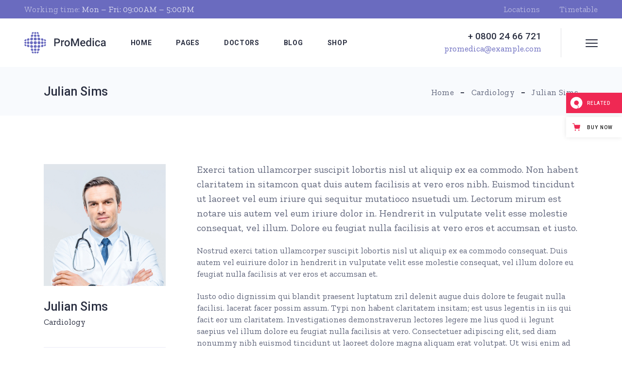

--- FILE ---
content_type: text/html; charset=UTF-8
request_url: https://promedica.qodeinteractive.com/team/julian-sims/
body_size: 22154
content:
<!DOCTYPE html>
<html lang="en-US" prefix="og: http://ogp.me/ns# fb: http://ogp.me/ns/fb# website: http://ogp.me/ns/website#">
<head>
	<meta charset="UTF-8">
	<meta name="viewport" content="width=device-width, initial-scale=1, user-scalable=yes">
	<link rel="profile" href="https://gmpg.org/xfn/11">

	<title>Julian Sims &#8211; ProMedica</title>
<meta name='robots' content='max-image-preview:large' />

<!-- Google Tag Manager for WordPress by gtm4wp.com -->
<script data-cfasync="false" data-pagespeed-no-defer>
	var gtm4wp_datalayer_name = "dataLayer";
	var dataLayer = dataLayer || [];
</script>
<!-- End Google Tag Manager for WordPress by gtm4wp.com --><link rel='dns-prefetch' href='//export.qodethemes.com' />
<link rel='dns-prefetch' href='//fonts.googleapis.com' />
<link rel="alternate" type="application/rss+xml" title="ProMedica &raquo; Feed" href="https://promedica.qodeinteractive.com/feed/" />
<link rel="alternate" type="application/rss+xml" title="ProMedica &raquo; Comments Feed" href="https://promedica.qodeinteractive.com/comments/feed/" />
<link rel="alternate" type="application/rss+xml" title="ProMedica &raquo; Julian Sims Comments Feed" href="https://promedica.qodeinteractive.com/team/julian-sims/feed/" />
<link rel="alternate" title="oEmbed (JSON)" type="application/json+oembed" href="https://promedica.qodeinteractive.com/wp-json/oembed/1.0/embed?url=https%3A%2F%2Fpromedica.qodeinteractive.com%2Fteam%2Fjulian-sims%2F" />
<link rel="alternate" title="oEmbed (XML)" type="text/xml+oembed" href="https://promedica.qodeinteractive.com/wp-json/oembed/1.0/embed?url=https%3A%2F%2Fpromedica.qodeinteractive.com%2Fteam%2Fjulian-sims%2F&#038;format=xml" />
<style id='wp-img-auto-sizes-contain-inline-css' type='text/css'>
img:is([sizes=auto i],[sizes^="auto," i]){contain-intrinsic-size:3000px 1500px}
/*# sourceURL=wp-img-auto-sizes-contain-inline-css */
</style>
<link rel='stylesheet' id='sbi_styles-css' href='https://promedica.qodeinteractive.com/wp-content/plugins/instagram-feed/css/sbi-styles.min.css?ver=6.0.8' type='text/css' media='all' />
<link rel='stylesheet' id='dripicons-css' href='https://promedica.qodeinteractive.com/wp-content/plugins/promedica-core/inc/icons/dripicons/assets/css/dripicons.min.css?ver=6.9' type='text/css' media='all' />
<link rel='stylesheet' id='elegant-icons-css' href='https://promedica.qodeinteractive.com/wp-content/plugins/promedica-core/inc/icons/elegant-icons/assets/css/elegant-icons.min.css?ver=6.9' type='text/css' media='all' />
<link rel='stylesheet' id='font-awesome-css' href='https://promedica.qodeinteractive.com/wp-content/plugins/promedica-core/inc/icons/font-awesome/assets/css/all.min.css?ver=6.9' type='text/css' media='all' />
<link rel='stylesheet' id='ionicons-css' href='https://promedica.qodeinteractive.com/wp-content/plugins/promedica-core/inc/icons/ionicons/assets/css/ionicons.min.css?ver=6.9' type='text/css' media='all' />
<link rel='stylesheet' id='linea-icons-css' href='https://promedica.qodeinteractive.com/wp-content/plugins/promedica-core/inc/icons/linea-icons/assets/css/linea-icons.min.css?ver=6.9' type='text/css' media='all' />
<link rel='stylesheet' id='linear-icons-css' href='https://promedica.qodeinteractive.com/wp-content/plugins/promedica-core/inc/icons/linear-icons/assets/css/linear-icons.min.css?ver=6.9' type='text/css' media='all' />
<link rel='stylesheet' id='material-icons-css' href='https://fonts.googleapis.com/icon?family=Material+Icons&#038;ver=6.9' type='text/css' media='all' />
<link rel='stylesheet' id='simple-line-icons-css' href='https://promedica.qodeinteractive.com/wp-content/plugins/promedica-core/inc/icons/simple-line-icons/assets/css/simple-line-icons.min.css?ver=6.9' type='text/css' media='all' />
<style id='wp-emoji-styles-inline-css' type='text/css'>

	img.wp-smiley, img.emoji {
		display: inline !important;
		border: none !important;
		box-shadow: none !important;
		height: 1em !important;
		width: 1em !important;
		margin: 0 0.07em !important;
		vertical-align: -0.1em !important;
		background: none !important;
		padding: 0 !important;
	}
/*# sourceURL=wp-emoji-styles-inline-css */
</style>
<link rel='stylesheet' id='wp-block-library-css' href='https://promedica.qodeinteractive.com/wp-includes/css/dist/block-library/style.min.css?ver=6.9' type='text/css' media='all' />
<style id='global-styles-inline-css' type='text/css'>
:root{--wp--preset--aspect-ratio--square: 1;--wp--preset--aspect-ratio--4-3: 4/3;--wp--preset--aspect-ratio--3-4: 3/4;--wp--preset--aspect-ratio--3-2: 3/2;--wp--preset--aspect-ratio--2-3: 2/3;--wp--preset--aspect-ratio--16-9: 16/9;--wp--preset--aspect-ratio--9-16: 9/16;--wp--preset--color--black: #000000;--wp--preset--color--cyan-bluish-gray: #abb8c3;--wp--preset--color--white: #ffffff;--wp--preset--color--pale-pink: #f78da7;--wp--preset--color--vivid-red: #cf2e2e;--wp--preset--color--luminous-vivid-orange: #ff6900;--wp--preset--color--luminous-vivid-amber: #fcb900;--wp--preset--color--light-green-cyan: #7bdcb5;--wp--preset--color--vivid-green-cyan: #00d084;--wp--preset--color--pale-cyan-blue: #8ed1fc;--wp--preset--color--vivid-cyan-blue: #0693e3;--wp--preset--color--vivid-purple: #9b51e0;--wp--preset--gradient--vivid-cyan-blue-to-vivid-purple: linear-gradient(135deg,rgb(6,147,227) 0%,rgb(155,81,224) 100%);--wp--preset--gradient--light-green-cyan-to-vivid-green-cyan: linear-gradient(135deg,rgb(122,220,180) 0%,rgb(0,208,130) 100%);--wp--preset--gradient--luminous-vivid-amber-to-luminous-vivid-orange: linear-gradient(135deg,rgb(252,185,0) 0%,rgb(255,105,0) 100%);--wp--preset--gradient--luminous-vivid-orange-to-vivid-red: linear-gradient(135deg,rgb(255,105,0) 0%,rgb(207,46,46) 100%);--wp--preset--gradient--very-light-gray-to-cyan-bluish-gray: linear-gradient(135deg,rgb(238,238,238) 0%,rgb(169,184,195) 100%);--wp--preset--gradient--cool-to-warm-spectrum: linear-gradient(135deg,rgb(74,234,220) 0%,rgb(151,120,209) 20%,rgb(207,42,186) 40%,rgb(238,44,130) 60%,rgb(251,105,98) 80%,rgb(254,248,76) 100%);--wp--preset--gradient--blush-light-purple: linear-gradient(135deg,rgb(255,206,236) 0%,rgb(152,150,240) 100%);--wp--preset--gradient--blush-bordeaux: linear-gradient(135deg,rgb(254,205,165) 0%,rgb(254,45,45) 50%,rgb(107,0,62) 100%);--wp--preset--gradient--luminous-dusk: linear-gradient(135deg,rgb(255,203,112) 0%,rgb(199,81,192) 50%,rgb(65,88,208) 100%);--wp--preset--gradient--pale-ocean: linear-gradient(135deg,rgb(255,245,203) 0%,rgb(182,227,212) 50%,rgb(51,167,181) 100%);--wp--preset--gradient--electric-grass: linear-gradient(135deg,rgb(202,248,128) 0%,rgb(113,206,126) 100%);--wp--preset--gradient--midnight: linear-gradient(135deg,rgb(2,3,129) 0%,rgb(40,116,252) 100%);--wp--preset--font-size--small: 13px;--wp--preset--font-size--medium: 20px;--wp--preset--font-size--large: 36px;--wp--preset--font-size--x-large: 42px;--wp--preset--spacing--20: 0.44rem;--wp--preset--spacing--30: 0.67rem;--wp--preset--spacing--40: 1rem;--wp--preset--spacing--50: 1.5rem;--wp--preset--spacing--60: 2.25rem;--wp--preset--spacing--70: 3.38rem;--wp--preset--spacing--80: 5.06rem;--wp--preset--shadow--natural: 6px 6px 9px rgba(0, 0, 0, 0.2);--wp--preset--shadow--deep: 12px 12px 50px rgba(0, 0, 0, 0.4);--wp--preset--shadow--sharp: 6px 6px 0px rgba(0, 0, 0, 0.2);--wp--preset--shadow--outlined: 6px 6px 0px -3px rgb(255, 255, 255), 6px 6px rgb(0, 0, 0);--wp--preset--shadow--crisp: 6px 6px 0px rgb(0, 0, 0);}:where(.is-layout-flex){gap: 0.5em;}:where(.is-layout-grid){gap: 0.5em;}body .is-layout-flex{display: flex;}.is-layout-flex{flex-wrap: wrap;align-items: center;}.is-layout-flex > :is(*, div){margin: 0;}body .is-layout-grid{display: grid;}.is-layout-grid > :is(*, div){margin: 0;}:where(.wp-block-columns.is-layout-flex){gap: 2em;}:where(.wp-block-columns.is-layout-grid){gap: 2em;}:where(.wp-block-post-template.is-layout-flex){gap: 1.25em;}:where(.wp-block-post-template.is-layout-grid){gap: 1.25em;}.has-black-color{color: var(--wp--preset--color--black) !important;}.has-cyan-bluish-gray-color{color: var(--wp--preset--color--cyan-bluish-gray) !important;}.has-white-color{color: var(--wp--preset--color--white) !important;}.has-pale-pink-color{color: var(--wp--preset--color--pale-pink) !important;}.has-vivid-red-color{color: var(--wp--preset--color--vivid-red) !important;}.has-luminous-vivid-orange-color{color: var(--wp--preset--color--luminous-vivid-orange) !important;}.has-luminous-vivid-amber-color{color: var(--wp--preset--color--luminous-vivid-amber) !important;}.has-light-green-cyan-color{color: var(--wp--preset--color--light-green-cyan) !important;}.has-vivid-green-cyan-color{color: var(--wp--preset--color--vivid-green-cyan) !important;}.has-pale-cyan-blue-color{color: var(--wp--preset--color--pale-cyan-blue) !important;}.has-vivid-cyan-blue-color{color: var(--wp--preset--color--vivid-cyan-blue) !important;}.has-vivid-purple-color{color: var(--wp--preset--color--vivid-purple) !important;}.has-black-background-color{background-color: var(--wp--preset--color--black) !important;}.has-cyan-bluish-gray-background-color{background-color: var(--wp--preset--color--cyan-bluish-gray) !important;}.has-white-background-color{background-color: var(--wp--preset--color--white) !important;}.has-pale-pink-background-color{background-color: var(--wp--preset--color--pale-pink) !important;}.has-vivid-red-background-color{background-color: var(--wp--preset--color--vivid-red) !important;}.has-luminous-vivid-orange-background-color{background-color: var(--wp--preset--color--luminous-vivid-orange) !important;}.has-luminous-vivid-amber-background-color{background-color: var(--wp--preset--color--luminous-vivid-amber) !important;}.has-light-green-cyan-background-color{background-color: var(--wp--preset--color--light-green-cyan) !important;}.has-vivid-green-cyan-background-color{background-color: var(--wp--preset--color--vivid-green-cyan) !important;}.has-pale-cyan-blue-background-color{background-color: var(--wp--preset--color--pale-cyan-blue) !important;}.has-vivid-cyan-blue-background-color{background-color: var(--wp--preset--color--vivid-cyan-blue) !important;}.has-vivid-purple-background-color{background-color: var(--wp--preset--color--vivid-purple) !important;}.has-black-border-color{border-color: var(--wp--preset--color--black) !important;}.has-cyan-bluish-gray-border-color{border-color: var(--wp--preset--color--cyan-bluish-gray) !important;}.has-white-border-color{border-color: var(--wp--preset--color--white) !important;}.has-pale-pink-border-color{border-color: var(--wp--preset--color--pale-pink) !important;}.has-vivid-red-border-color{border-color: var(--wp--preset--color--vivid-red) !important;}.has-luminous-vivid-orange-border-color{border-color: var(--wp--preset--color--luminous-vivid-orange) !important;}.has-luminous-vivid-amber-border-color{border-color: var(--wp--preset--color--luminous-vivid-amber) !important;}.has-light-green-cyan-border-color{border-color: var(--wp--preset--color--light-green-cyan) !important;}.has-vivid-green-cyan-border-color{border-color: var(--wp--preset--color--vivid-green-cyan) !important;}.has-pale-cyan-blue-border-color{border-color: var(--wp--preset--color--pale-cyan-blue) !important;}.has-vivid-cyan-blue-border-color{border-color: var(--wp--preset--color--vivid-cyan-blue) !important;}.has-vivid-purple-border-color{border-color: var(--wp--preset--color--vivid-purple) !important;}.has-vivid-cyan-blue-to-vivid-purple-gradient-background{background: var(--wp--preset--gradient--vivid-cyan-blue-to-vivid-purple) !important;}.has-light-green-cyan-to-vivid-green-cyan-gradient-background{background: var(--wp--preset--gradient--light-green-cyan-to-vivid-green-cyan) !important;}.has-luminous-vivid-amber-to-luminous-vivid-orange-gradient-background{background: var(--wp--preset--gradient--luminous-vivid-amber-to-luminous-vivid-orange) !important;}.has-luminous-vivid-orange-to-vivid-red-gradient-background{background: var(--wp--preset--gradient--luminous-vivid-orange-to-vivid-red) !important;}.has-very-light-gray-to-cyan-bluish-gray-gradient-background{background: var(--wp--preset--gradient--very-light-gray-to-cyan-bluish-gray) !important;}.has-cool-to-warm-spectrum-gradient-background{background: var(--wp--preset--gradient--cool-to-warm-spectrum) !important;}.has-blush-light-purple-gradient-background{background: var(--wp--preset--gradient--blush-light-purple) !important;}.has-blush-bordeaux-gradient-background{background: var(--wp--preset--gradient--blush-bordeaux) !important;}.has-luminous-dusk-gradient-background{background: var(--wp--preset--gradient--luminous-dusk) !important;}.has-pale-ocean-gradient-background{background: var(--wp--preset--gradient--pale-ocean) !important;}.has-electric-grass-gradient-background{background: var(--wp--preset--gradient--electric-grass) !important;}.has-midnight-gradient-background{background: var(--wp--preset--gradient--midnight) !important;}.has-small-font-size{font-size: var(--wp--preset--font-size--small) !important;}.has-medium-font-size{font-size: var(--wp--preset--font-size--medium) !important;}.has-large-font-size{font-size: var(--wp--preset--font-size--large) !important;}.has-x-large-font-size{font-size: var(--wp--preset--font-size--x-large) !important;}
/*# sourceURL=global-styles-inline-css */
</style>

<style id='classic-theme-styles-inline-css' type='text/css'>
/*! This file is auto-generated */
.wp-block-button__link{color:#fff;background-color:#32373c;border-radius:9999px;box-shadow:none;text-decoration:none;padding:calc(.667em + 2px) calc(1.333em + 2px);font-size:1.125em}.wp-block-file__button{background:#32373c;color:#fff;text-decoration:none}
/*# sourceURL=/wp-includes/css/classic-themes.min.css */
</style>
<link rel='stylesheet' id='contact-form-7-css' href='https://promedica.qodeinteractive.com/wp-content/plugins/contact-form-7/includes/css/styles.css?ver=5.6.4' type='text/css' media='all' />
<link rel='stylesheet' id='ctf_styles-css' href='https://promedica.qodeinteractive.com/wp-content/plugins/custom-twitter-feeds/css/ctf-styles.min.css?ver=2.0.3' type='text/css' media='all' />
<link rel='stylesheet' id='rabbit_css-css' href='https://export.qodethemes.com/_toolbar/assets/css/rbt-modules.css?ver=6.9' type='text/css' media='all' />
<link rel='stylesheet' id='timetable_sf_style-css' href='https://promedica.qodeinteractive.com/wp-content/plugins/timetable/style/superfish.css?ver=6.9' type='text/css' media='all' />
<link rel='stylesheet' id='timetable_gtip2_style-css' href='https://promedica.qodeinteractive.com/wp-content/plugins/timetable/style/jquery.qtip.css?ver=6.9' type='text/css' media='all' />
<link rel='stylesheet' id='timetable_style-css' href='https://promedica.qodeinteractive.com/wp-content/plugins/timetable/style/style.css?ver=6.9' type='text/css' media='all' />
<link rel='stylesheet' id='timetable_event_template-css' href='https://promedica.qodeinteractive.com/wp-content/plugins/timetable/style/event_template.css?ver=6.9' type='text/css' media='all' />
<link rel='stylesheet' id='timetable_responsive_style-css' href='https://promedica.qodeinteractive.com/wp-content/plugins/timetable/style/responsive.css?ver=6.9' type='text/css' media='all' />
<link rel='stylesheet' id='timetable_font_lato-css' href='//fonts.googleapis.com/css?family=Lato%3A400%2C700&#038;ver=6.9' type='text/css' media='all' />
<style id='woocommerce-inline-inline-css' type='text/css'>
.woocommerce form .form-row .required { visibility: visible; }
/*# sourceURL=woocommerce-inline-inline-css */
</style>
<link rel='stylesheet' id='ppress-frontend-css' href='https://promedica.qodeinteractive.com/wp-content/plugins/wp-user-avatar/assets/css/frontend.min.css?ver=4.3.0' type='text/css' media='all' />
<link rel='stylesheet' id='ppress-flatpickr-css' href='https://promedica.qodeinteractive.com/wp-content/plugins/wp-user-avatar/assets/flatpickr/flatpickr.min.css?ver=4.3.0' type='text/css' media='all' />
<link rel='stylesheet' id='ppress-select2-css' href='https://promedica.qodeinteractive.com/wp-content/plugins/wp-user-avatar/assets/select2/select2.min.css?ver=6.9' type='text/css' media='all' />
<link rel='stylesheet' id='swiper-css' href='https://promedica.qodeinteractive.com/wp-content/plugins/qi-addons-for-elementor/assets/plugins/swiper/swiper.min.css?ver=6.9' type='text/css' media='all' />
<link rel='stylesheet' id='qi-addons-for-elementor-grid-style-css' href='https://promedica.qodeinteractive.com/wp-content/plugins/qi-addons-for-elementor/assets/css/grid.min.css?ver=6.9' type='text/css' media='all' />
<link rel='stylesheet' id='qi-addons-for-elementor-helper-parts-style-css' href='https://promedica.qodeinteractive.com/wp-content/plugins/qi-addons-for-elementor/assets/css/helper-parts.min.css?ver=6.9' type='text/css' media='all' />
<link rel='stylesheet' id='qi-addons-for-elementor-style-css' href='https://promedica.qodeinteractive.com/wp-content/plugins/qi-addons-for-elementor/assets/css/main.min.css?ver=6.9' type='text/css' media='all' />
<link rel='stylesheet' id='select2-css' href='https://promedica.qodeinteractive.com/wp-content/plugins/woocommerce/assets/css/select2.css?ver=7.0.0' type='text/css' media='all' />
<link rel='stylesheet' id='promedica-core-dashboard-style-css' href='https://promedica.qodeinteractive.com/wp-content/plugins/promedica-core/inc/core-dashboard/assets/css/core-dashboard.min.css?ver=6.9' type='text/css' media='all' />
<link rel='stylesheet' id='perfect-scrollbar-css' href='https://promedica.qodeinteractive.com/wp-content/plugins/promedica-core/assets/plugins/perfect-scrollbar/perfect-scrollbar.css?ver=6.9' type='text/css' media='all' />
<link rel='stylesheet' id='promedica-main-css' href='https://promedica.qodeinteractive.com/wp-content/themes/promedica/assets/css/main.min.css?ver=6.9' type='text/css' media='all' />
<link rel='stylesheet' id='promedica-core-style-css' href='https://promedica.qodeinteractive.com/wp-content/plugins/promedica-core/assets/css/promedica-core.min.css?ver=6.9' type='text/css' media='all' />
<link rel='stylesheet' id='magnific-popup-css' href='https://promedica.qodeinteractive.com/wp-content/themes/promedica/assets/plugins/magnific-popup/magnific-popup.css?ver=6.9' type='text/css' media='all' />
<link rel='stylesheet' id='promedica-google-fonts-css' href='https://fonts.googleapis.com/css?family=Roboto%3A400%2C500%2C700%7CZilla+Slab%3A400%2C500%2C700&#038;subset=latin-ext&#038;display=swap&#038;ver=1.0.0' type='text/css' media='all' />
<link rel='stylesheet' id='promedica-style-css' href='https://promedica.qodeinteractive.com/wp-content/themes/promedica/style.css?ver=6.9' type='text/css' media='all' />
<style id='promedica-style-inline-css' type='text/css'>
#qodef-page-inner { padding: 100px 0px 133px 0px;}@media only screen and (max-width: 1024px) { #qodef-page-inner { padding: 100px 0px 133px 0px;}}#qodef-top-area { background-color: #6a6bbf;}#qodef-top-area-inner { height: 38px;}.qodef-side-area--opened .qodef-side-area-cover { background-color: rgba(42,47,65,0.1);}.qodef-page-title { height: 100px;}.qodef-header--standard #qodef-page-header { height: 100px;}.qodef-mobile-header--standard #qodef-page-mobile-header-inner { padding-left: 35px;padding-right: 35px;}
/*# sourceURL=promedica-style-inline-css */
</style>
<link rel='stylesheet' id='promedica-core-elementor-css' href='https://promedica.qodeinteractive.com/wp-content/plugins/promedica-core/inc/plugins/elementor/assets/css/elementor.min.css?ver=6.9' type='text/css' media='all' />
<link rel='stylesheet' id='elementor-icons-css' href='https://promedica.qodeinteractive.com/wp-content/plugins/elementor/assets/lib/eicons/css/elementor-icons.min.css?ver=5.16.0' type='text/css' media='all' />
<link rel='stylesheet' id='elementor-frontend-legacy-css' href='https://promedica.qodeinteractive.com/wp-content/plugins/elementor/assets/css/frontend-legacy.min.css?ver=3.7.8' type='text/css' media='all' />
<link rel='stylesheet' id='elementor-frontend-css' href='https://promedica.qodeinteractive.com/wp-content/plugins/elementor/assets/css/frontend.min.css?ver=3.7.8' type='text/css' media='all' />
<link rel='stylesheet' id='elementor-post-12-css' href='https://promedica.qodeinteractive.com/wp-content/uploads/elementor/css/post-12.css?ver=1640771491' type='text/css' media='all' />
<link rel='stylesheet' id='elementor-post-11357-css' href='https://promedica.qodeinteractive.com/wp-content/uploads/elementor/css/post-11357.css?ver=1640783042' type='text/css' media='all' />
<link rel='stylesheet' id='google-fonts-1-css' href='https://fonts.googleapis.com/css?family=Roboto%3A100%2C100italic%2C200%2C200italic%2C300%2C300italic%2C400%2C400italic%2C500%2C500italic%2C600%2C600italic%2C700%2C700italic%2C800%2C800italic%2C900%2C900italic%7CRoboto+Slab%3A100%2C100italic%2C200%2C200italic%2C300%2C300italic%2C400%2C400italic%2C500%2C500italic%2C600%2C600italic%2C700%2C700italic%2C800%2C800italic%2C900%2C900italic&#038;display=auto&#038;ver=6.9' type='text/css' media='all' />
<script type="text/javascript" src="https://promedica.qodeinteractive.com/wp-includes/js/jquery/jquery.min.js?ver=3.7.1" id="jquery-core-js"></script>
<script type="text/javascript" src="https://promedica.qodeinteractive.com/wp-includes/js/jquery/jquery-migrate.min.js?ver=3.4.1" id="jquery-migrate-js"></script>
<script type="text/javascript" src="https://promedica.qodeinteractive.com/wp-content/plugins/revslider/public/assets/js/rbtools.min.js?ver=6.5.9" async id="tp-tools-js"></script>
<script type="text/javascript" src="https://promedica.qodeinteractive.com/wp-content/plugins/revslider/public/assets/js/rs6.min.js?ver=6.5.9" async id="revmin-js"></script>
<script type="text/javascript" src="https://promedica.qodeinteractive.com/wp-content/plugins/wp-user-avatar/assets/flatpickr/flatpickr.min.js?ver=4.3.0" id="ppress-flatpickr-js"></script>
<script type="text/javascript" src="https://promedica.qodeinteractive.com/wp-content/plugins/wp-user-avatar/assets/select2/select2.min.js?ver=4.3.0" id="ppress-select2-js"></script>
<link rel="https://api.w.org/" href="https://promedica.qodeinteractive.com/wp-json/" /><link rel="EditURI" type="application/rsd+xml" title="RSD" href="https://promedica.qodeinteractive.com/xmlrpc.php?rsd" />
<meta name="generator" content="WordPress 6.9" />
<meta name="generator" content="WooCommerce 7.0.0" />
<link rel="canonical" href="https://promedica.qodeinteractive.com/team/julian-sims/" />
<link rel='shortlink' href='https://promedica.qodeinteractive.com/?p=11357' />


<!-- Open Graph data is managed by Alex MacArthur's Complete Open Graph plugin. (v3.4.5) -->
<!-- https://wordpress.org/plugins/complete-open-graph/ -->
<meta property='og:site_name' content='ProMedica' />
<meta property='og:url' content='https://promedica.qodeinteractive.com' />
<meta property='og:locale' content='en_US' />
<meta property='og:description' content='Medical and Healthcare Theme' />
<meta property='og:title' content='ProMedica' />
<meta property='og:type' content='website' />
<meta property='og:image' content='https://promedica.qodeinteractive.com/wp-content/uploads/2021/03/open-graph-1200x630-1.png' />
<meta property='og:image:width' content='1200' />
<meta property='og:image:height' content='630' />
<meta name='twitter:card' content='summary' />
<meta name='twitter:title' content='ProMedica' />
<meta name='twitter:image' content='https://promedica.qodeinteractive.com/wp-content/uploads/2021/03/open-graph-1200x630-1.png' />
<meta name='twitter:description' content='Medical and Healthcare Theme' />
<!-- End Complete Open Graph. | 0.0046999454498291s -->

<script type="text/javascript">
(function(url){
	if(/(?:Chrome\/26\.0\.1410\.63 Safari\/537\.31|WordfenceTestMonBot)/.test(navigator.userAgent)){ return; }
	var addEvent = function(evt, handler) {
		if (window.addEventListener) {
			document.addEventListener(evt, handler, false);
		} else if (window.attachEvent) {
			document.attachEvent('on' + evt, handler);
		}
	};
	var removeEvent = function(evt, handler) {
		if (window.removeEventListener) {
			document.removeEventListener(evt, handler, false);
		} else if (window.detachEvent) {
			document.detachEvent('on' + evt, handler);
		}
	};
	var evts = 'contextmenu dblclick drag dragend dragenter dragleave dragover dragstart drop keydown keypress keyup mousedown mousemove mouseout mouseover mouseup mousewheel scroll'.split(' ');
	var logHuman = function() {
		if (window.wfLogHumanRan) { return; }
		window.wfLogHumanRan = true;
		var wfscr = document.createElement('script');
		wfscr.type = 'text/javascript';
		wfscr.async = true;
		wfscr.src = url + '&r=' + Math.random();
		(document.getElementsByTagName('head')[0]||document.getElementsByTagName('body')[0]).appendChild(wfscr);
		for (var i = 0; i < evts.length; i++) {
			removeEvent(evts[i], logHuman);
		}
	};
	for (var i = 0; i < evts.length; i++) {
		addEvent(evts[i], logHuman);
	}
})('//promedica.qodeinteractive.com/?wordfence_lh=1&hid=9154D41667E0EC01FA1F01CC8F81D4F3');
</script>
<!-- Google Tag Manager for WordPress by gtm4wp.com -->
<!-- GTM Container placement set to footer -->
<script data-cfasync="false" data-pagespeed-no-defer>
	var dataLayer_content = {"pagePostType":"team","pagePostType2":"single-team","pagePostAuthor":"admin"};
	dataLayer.push( dataLayer_content );
</script>
<script data-cfasync="false">
(function(w,d,s,l,i){w[l]=w[l]||[];w[l].push({'gtm.start':
new Date().getTime(),event:'gtm.js'});var f=d.getElementsByTagName(s)[0],
j=d.createElement(s),dl=l!='dataLayer'?'&l='+l:'';j.async=true;j.src=
'//www.googletagmanager.com/gtm.'+'js?id='+i+dl;f.parentNode.insertBefore(j,f);
})(window,document,'script','dataLayer','GTM-KTQ2BTD');
</script>
<!-- End Google Tag Manager -->
<!-- End Google Tag Manager for WordPress by gtm4wp.com -->	<noscript><style>.woocommerce-product-gallery{ opacity: 1 !important; }</style></noscript>
	<meta name="generator" content="Powered by Slider Revolution 6.5.9 - responsive, Mobile-Friendly Slider Plugin for WordPress with comfortable drag and drop interface." />
<link rel="icon" href="https://promedica.qodeinteractive.com/wp-content/uploads/2021/03/cropped-favicon-32x32.png" sizes="32x32" />
<link rel="icon" href="https://promedica.qodeinteractive.com/wp-content/uploads/2021/03/cropped-favicon-192x192.png" sizes="192x192" />
<link rel="apple-touch-icon" href="https://promedica.qodeinteractive.com/wp-content/uploads/2021/03/cropped-favicon-180x180.png" />
<meta name="msapplication-TileImage" content="https://promedica.qodeinteractive.com/wp-content/uploads/2021/03/cropped-favicon-270x270.png" />
<script type="text/javascript">function setREVStartSize(e){
			//window.requestAnimationFrame(function() {				 
				window.RSIW = window.RSIW===undefined ? window.innerWidth : window.RSIW;	
				window.RSIH = window.RSIH===undefined ? window.innerHeight : window.RSIH;	
				try {								
					var pw = document.getElementById(e.c).parentNode.offsetWidth,
						newh;
					pw = pw===0 || isNaN(pw) ? window.RSIW : pw;
					e.tabw = e.tabw===undefined ? 0 : parseInt(e.tabw);
					e.thumbw = e.thumbw===undefined ? 0 : parseInt(e.thumbw);
					e.tabh = e.tabh===undefined ? 0 : parseInt(e.tabh);
					e.thumbh = e.thumbh===undefined ? 0 : parseInt(e.thumbh);
					e.tabhide = e.tabhide===undefined ? 0 : parseInt(e.tabhide);
					e.thumbhide = e.thumbhide===undefined ? 0 : parseInt(e.thumbhide);
					e.mh = e.mh===undefined || e.mh=="" || e.mh==="auto" ? 0 : parseInt(e.mh,0);		
					if(e.layout==="fullscreen" || e.l==="fullscreen") 						
						newh = Math.max(e.mh,window.RSIH);					
					else{					
						e.gw = Array.isArray(e.gw) ? e.gw : [e.gw];
						for (var i in e.rl) if (e.gw[i]===undefined || e.gw[i]===0) e.gw[i] = e.gw[i-1];					
						e.gh = e.el===undefined || e.el==="" || (Array.isArray(e.el) && e.el.length==0)? e.gh : e.el;
						e.gh = Array.isArray(e.gh) ? e.gh : [e.gh];
						for (var i in e.rl) if (e.gh[i]===undefined || e.gh[i]===0) e.gh[i] = e.gh[i-1];
											
						var nl = new Array(e.rl.length),
							ix = 0,						
							sl;					
						e.tabw = e.tabhide>=pw ? 0 : e.tabw;
						e.thumbw = e.thumbhide>=pw ? 0 : e.thumbw;
						e.tabh = e.tabhide>=pw ? 0 : e.tabh;
						e.thumbh = e.thumbhide>=pw ? 0 : e.thumbh;					
						for (var i in e.rl) nl[i] = e.rl[i]<window.RSIW ? 0 : e.rl[i];
						sl = nl[0];									
						for (var i in nl) if (sl>nl[i] && nl[i]>0) { sl = nl[i]; ix=i;}															
						var m = pw>(e.gw[ix]+e.tabw+e.thumbw) ? 1 : (pw-(e.tabw+e.thumbw)) / (e.gw[ix]);					
						newh =  (e.gh[ix] * m) + (e.tabh + e.thumbh);
					}
					var el = document.getElementById(e.c);
					if (el!==null && el) el.style.height = newh+"px";					
					el = document.getElementById(e.c+"_wrapper");
					if (el!==null && el) {
						el.style.height = newh+"px";
						el.style.display = "block";
					}
				} catch(e){
					console.log("Failure at Presize of Slider:" + e)
				}					   
			//});
		  };</script>
<link rel='stylesheet' id='datepicker-css' href='https://promedica.qodeinteractive.com/wp-content/plugins/promedica-core/inc/post-types/team/shortcodes/booking-form/assets/css/plugins/jQueryDatepicker.css?ver=6.9' type='text/css' media='all' />
<link rel='stylesheet' id='timepicker-css' href='https://promedica.qodeinteractive.com/wp-content/plugins/promedica-core/inc/post-types/team/shortcodes/booking-form/assets/css/plugins/jquery.timepicker.min.css?ver=6.9' type='text/css' media='all' />
<link rel='stylesheet' id='e-animations-css' href='https://promedica.qodeinteractive.com/wp-content/plugins/elementor/assets/lib/animations/animations.min.css?ver=3.7.8' type='text/css' media='all' />
<link rel='stylesheet' id='rs-plugin-settings-css' href='https://promedica.qodeinteractive.com/wp-content/plugins/revslider/public/assets/css/rs6.css?ver=6.5.9' type='text/css' media='all' />
<style id='rs-plugin-settings-inline-css' type='text/css'>
#rs-demo-id {}
/*# sourceURL=rs-plugin-settings-inline-css */
</style>
</head>
<body class="wp-singular team-template-default single single-team postid-11357 wp-theme-promedica theme-promedica qode-framework-1.1.7 woocommerce-no-js qodef-qi--no-touch qi-addons-for-elementor-1.5.4 qodef-back-to-top--enabled qodef-add-plus-to-buttons  qodef-header--standard qodef-header-appearance--none qodef-mobile-header--standard qodef-drop-down-second--full-width qodef-drop-down-second--animate-height qodef-timetable--predefined promedica-core-1.2.1 promedica-1.4 qodef-content-grid-1400 qodef-header-standard--left qodef-search--covers-header elementor-default elementor-kit-12 elementor-page elementor-page-11357" itemscope itemtype="https://schema.org/WebPage">
	<a class="skip-link screen-reader-text" href="#qodef-page-content">Skip to the content</a>	<div id="qodef-page-wrapper" class="">
			<div id="qodef-top-area">
		<div id="qodef-top-area-inner" class="">

							<div class="qodef-widget-holder qodef-top-area-left">
						<div class="qodef-widget-holder qodef--one">
		<div id="text-3" class="widget widget_text qodef-top-bar-widget">			<div class="textwidget"><p><span style="color: #ffffff; opacity:50%;">Working time: </span><span style="color: #ffffff; opacity:75%;">Mon &#8211; Fri: 09:00AM &#8211; 5:00PM</span></p>
</div>
		</div>	</div>
				</div>
			
							<div class="qodef-widget-holder qodef-top-area-right">
						<div class="qodef-widget-holder qodef--one">
		<div id="text-4" class="widget widget_text qodef-top-bar-widget">			<div class="textwidget"><p><a href="https://promedica.qodeinteractive.com/our-locations/">Locations</a></p>
</div>
		</div><div id="text-5" class="widget widget_text qodef-top-bar-widget">			<div class="textwidget"><p><a href="https://promedica.qodeinteractive.com/doctor-timetable/">Timetable</a></p>
</div>
		</div>	</div>
				</div>
			
					</div>
	</div>
<header id="qodef-page-header" >
		<div id="qodef-page-header-inner" class="">
		<a itemprop="url" class="qodef-header-logo-link qodef-height--set" href="https://promedica.qodeinteractive.com/" style="height:44px" rel="home">
	<img width="337" height="88" src="https://promedica.qodeinteractive.com/wp-content/uploads/2021/01/logo-main-img-2.png" class="qodef-header-logo-image qodef--main" alt="logo main" itemprop="image" srcset="https://promedica.qodeinteractive.com/wp-content/uploads/2021/01/logo-main-img-2.png 337w, https://promedica.qodeinteractive.com/wp-content/uploads/2021/01/logo-main-img-2-300x78.png 300w" sizes="(max-width: 337px) 100vw, 337px" />	<img width="337" height="88" src="https://promedica.qodeinteractive.com/wp-content/uploads/2021/01/logo-main-img-2.png" class="qodef-header-logo-image qodef--dark" alt="logo dark" itemprop="image" srcset="https://promedica.qodeinteractive.com/wp-content/uploads/2021/01/logo-main-img-2.png 337w, https://promedica.qodeinteractive.com/wp-content/uploads/2021/01/logo-main-img-2-300x78.png 300w" sizes="(max-width: 337px) 100vw, 337px" />	<img width="337" height="88" src="https://promedica.qodeinteractive.com/wp-content/uploads/2021/01/logo-main-img-2.png" class="qodef-header-logo-image qodef--light" alt="logo light" itemprop="image" srcset="https://promedica.qodeinteractive.com/wp-content/uploads/2021/01/logo-main-img-2.png 337w, https://promedica.qodeinteractive.com/wp-content/uploads/2021/01/logo-main-img-2-300x78.png 300w" sizes="(max-width: 337px) 100vw, 337px" /></a>
	<nav class="qodef-header-navigation" role="navigation" aria-label="Top Menu">
		<ul id="menu-main-menu-1" class="menu"><li class="menu-item menu-item-type-custom menu-item-object-custom menu-item-has-children menu-item-4421 qodef--hide-link qodef-menu-item--narrow"><a href="#" onclick="JavaScript: return false;"><span class="qodef-menu-item-text">Home<svg class="qodef-menu-item-arrow" xmlns="http://www.w3.org/2000/svg" xmlns:xlink="http://www.w3.org/1999/xlink" width="8.485" height="14.141" viewBox="0 0 8.485 14.141"><rect width="10" height="2" rx="1" transform="translate(0 12.727) rotate(-45)" fill="#2a2f41"/>
    <rect width="10" height="2" rx="1" transform="translate(7.071 8.485) rotate(-135)" fill="#2a2f41"/></svg></span></a>
<div class="qodef-drop-down-second"><div class="qodef-drop-down-second-inner"><ul class="sub-menu">
	<li class="menu-item menu-item-type-post_type menu-item-object-page menu-item-4432"><a href="https://promedica.qodeinteractive.com/clinic-home/"><span class="qodef-menu-item-text">Clinic Home</span></a></li>
	<li class="menu-item menu-item-type-post_type menu-item-object-page menu-item-4429"><a href="https://promedica.qodeinteractive.com/dentist-home/"><span class="qodef-menu-item-text">Dentist Home</span></a></li>
	<li class="menu-item menu-item-type-post_type menu-item-object-page menu-item-11680"><a href="https://promedica.qodeinteractive.com/pharmacist-home/"><span class="qodef-menu-item-text">Pharmacist Home</span></a></li>
	<li class="menu-item menu-item-type-post_type menu-item-object-page menu-item-4433"><a href="https://promedica.qodeinteractive.com/hospital-home/"><span class="qodef-menu-item-text">Hospital Home</span></a></li>
	<li class="menu-item menu-item-type-post_type menu-item-object-page menu-item-4428"><a href="https://promedica.qodeinteractive.com/nutritionist-home/"><span class="qodef-menu-item-text">Nutritionist Home</span></a></li>
	<li class="menu-item menu-item-type-post_type menu-item-object-page menu-item-home menu-item-4434"><a href="https://promedica.qodeinteractive.com/"><span class="qodef-menu-item-text">Pediatrician Home</span></a></li>
	<li class="menu-item menu-item-type-post_type menu-item-object-page menu-item-4431"><a href="https://promedica.qodeinteractive.com/medical-laboratory/"><span class="qodef-menu-item-text">Medical Laboratory</span></a></li>
	<li class="menu-item menu-item-type-post_type menu-item-object-page menu-item-4430"><a href="https://promedica.qodeinteractive.com/ophthalmologist-home/"><span class="qodef-menu-item-text">Ophthalmologist Home</span></a></li>
	<li class="menu-item menu-item-type-post_type menu-item-object-page menu-item-10592"><a href="https://promedica.qodeinteractive.com/physiatrist-home/"><span class="qodef-menu-item-text">Physiatrist Home</span></a></li>
	<li class="menu-item menu-item-type-post_type menu-item-object-page menu-item-6776"><a href="https://promedica.qodeinteractive.com/landing/"><span class="qodef-menu-item-text">Landing</span></a></li>
</ul></div></div>
</li>
<li class="menu-item menu-item-type-custom menu-item-object-custom menu-item-has-children menu-item-4422 qodef--hide-link qodef-menu-item--narrow"><a href="#" onclick="JavaScript: return false;"><span class="qodef-menu-item-text">Pages<svg class="qodef-menu-item-arrow" xmlns="http://www.w3.org/2000/svg" xmlns:xlink="http://www.w3.org/1999/xlink" width="8.485" height="14.141" viewBox="0 0 8.485 14.141"><rect width="10" height="2" rx="1" transform="translate(0 12.727) rotate(-45)" fill="#2a2f41"/>
    <rect width="10" height="2" rx="1" transform="translate(7.071 8.485) rotate(-135)" fill="#2a2f41"/></svg></span></a>
<div class="qodef-drop-down-second"><div class="qodef-drop-down-second-inner"><ul class="sub-menu">
	<li class="menu-item menu-item-type-post_type menu-item-object-page menu-item-4964"><a href="https://promedica.qodeinteractive.com/about-us/"><span class="qodef-menu-item-text">About Us</span></a></li>
	<li class="menu-item menu-item-type-post_type menu-item-object-page menu-item-4965"><a href="https://promedica.qodeinteractive.com/who-we-are/"><span class="qodef-menu-item-text">Who We Are</span></a></li>
	<li class="menu-item menu-item-type-post_type menu-item-object-page menu-item-4963"><a href="https://promedica.qodeinteractive.com/our-clinic/"><span class="qodef-menu-item-text">Our Clinic</span></a></li>
	<li class="menu-item menu-item-type-post_type menu-item-object-page menu-item-4962"><a href="https://promedica.qodeinteractive.com/our-services/"><span class="qodef-menu-item-text">Our Services</span></a></li>
	<li class="menu-item menu-item-type-post_type menu-item-object-page menu-item-6932"><a href="https://promedica.qodeinteractive.com/doctor-timetable/"><span class="qodef-menu-item-text">Doctor Timetable</span></a></li>
	<li class="menu-item menu-item-type-custom menu-item-object-custom menu-item-6765"><a href="https://promedica.qodeinteractive.com/events/primary-health-care/"><span class="qodef-menu-item-text">What We Offer</span></a></li>
	<li class="menu-item menu-item-type-post_type menu-item-object-page menu-item-5324"><a href="https://promedica.qodeinteractive.com/pricing-plans/"><span class="qodef-menu-item-text">Pricing Plans</span></a></li>
	<li class="menu-item menu-item-type-post_type menu-item-object-page menu-item-5323"><a href="https://promedica.qodeinteractive.com/working-hours/"><span class="qodef-menu-item-text">Working Hours</span></a></li>
	<li class="menu-item menu-item-type-post_type menu-item-object-page menu-item-5322"><a href="https://promedica.qodeinteractive.com/our-locations/"><span class="qodef-menu-item-text">Our Locations</span></a></li>
	<li class="menu-item menu-item-type-post_type menu-item-object-page menu-item-5321"><a href="https://promedica.qodeinteractive.com/contact-us/"><span class="qodef-menu-item-text">Contact Us</span></a></li>
	<li class="menu-item menu-item-type-post_type menu-item-object-page menu-item-14439"><a href="https://promedica.qodeinteractive.com/frequently-asked-questions/"><span class="qodef-menu-item-text">FAQ Page</span></a></li>
	<li class="menu-item menu-item-type-custom menu-item-object-custom menu-item-4438"><a href="https://promedica.qodeinteractive.com/404-error-page"><span class="qodef-menu-item-text">404 Error Page</span></a></li>
</ul></div></div>
</li>
<li class="menu-item menu-item-type-custom menu-item-object-custom menu-item-has-children menu-item-4423 qodef--hide-link qodef-menu-item--narrow"><a href="#" onclick="JavaScript: return false;"><span class="qodef-menu-item-text">Doctors<svg class="qodef-menu-item-arrow" xmlns="http://www.w3.org/2000/svg" xmlns:xlink="http://www.w3.org/1999/xlink" width="8.485" height="14.141" viewBox="0 0 8.485 14.141"><rect width="10" height="2" rx="1" transform="translate(0 12.727) rotate(-45)" fill="#2a2f41"/>
    <rect width="10" height="2" rx="1" transform="translate(7.071 8.485) rotate(-135)" fill="#2a2f41"/></svg></span></a>
<div class="qodef-drop-down-second"><div class="qodef-drop-down-second-inner"><ul class="sub-menu">
	<li class="menu-item menu-item-type-post_type menu-item-object-page menu-item-4593"><a href="https://promedica.qodeinteractive.com/meet-the-doctors/"><span class="qodef-menu-item-text">Meet The Doctors</span></a></li>
	<li class="menu-item menu-item-type-post_type menu-item-object-page menu-item-4493"><a href="https://promedica.qodeinteractive.com/our-staff/"><span class="qodef-menu-item-text">Our Staff</span></a></li>
	<li class="menu-item menu-item-type-post_type menu-item-object-page menu-item-4441"><a href="https://promedica.qodeinteractive.com/hospital-board/"><span class="qodef-menu-item-text">Hospital Board</span></a></li>
	<li class="menu-item menu-item-type-post_type menu-item-object-page menu-item-12927"><a href="https://promedica.qodeinteractive.com/medical-team/"><span class="qodef-menu-item-text">Medical Team</span></a></li>
	<li class="menu-item menu-item-type-post_type menu-item-object-page menu-item-12929"><a href="https://promedica.qodeinteractive.com/doctors-simple/"><span class="qodef-menu-item-text">Doctors Simple</span></a></li>
	<li class="menu-item menu-item-type-post_type menu-item-object-page menu-item-12928"><a href="https://promedica.qodeinteractive.com/doctors-interactive/"><span class="qodef-menu-item-text">Doctors Interactive</span></a></li>
	<li class="menu-item menu-item-type-custom menu-item-object-custom menu-item-4439"><a href="https://promedica.qodeinteractive.com/team/owen-mathis/"><span class="qodef-menu-item-text">Meet The Doctor</span></a></li>
</ul></div></div>
</li>
<li class="menu-item menu-item-type-custom menu-item-object-custom menu-item-has-children menu-item-4425 qodef--hide-link qodef-menu-item--narrow"><a href="#" onclick="JavaScript: return false;"><span class="qodef-menu-item-text">Blog<svg class="qodef-menu-item-arrow" xmlns="http://www.w3.org/2000/svg" xmlns:xlink="http://www.w3.org/1999/xlink" width="8.485" height="14.141" viewBox="0 0 8.485 14.141"><rect width="10" height="2" rx="1" transform="translate(0 12.727) rotate(-45)" fill="#2a2f41"/>
    <rect width="10" height="2" rx="1" transform="translate(7.071 8.485) rotate(-135)" fill="#2a2f41"/></svg></span></a>
<div class="qodef-drop-down-second"><div class="qodef-drop-down-second-inner"><ul class="sub-menu">
	<li class="menu-item menu-item-type-post_type menu-item-object-page menu-item-13217"><a href="https://promedica.qodeinteractive.com/blog-slider/"><span class="qodef-menu-item-text">Blog Slider</span></a></li>
	<li class="menu-item menu-item-type-post_type menu-item-object-page menu-item-13215"><a href="https://promedica.qodeinteractive.com/blog-list-alternating/"><span class="qodef-menu-item-text">Blog List Alternating</span></a></li>
	<li class="menu-item menu-item-type-post_type menu-item-object-page menu-item-13218"><a href="https://promedica.qodeinteractive.com/blog-list-minimal/"><span class="qodef-menu-item-text">Blog List Minimal</span></a></li>
	<li class="menu-item menu-item-type-post_type menu-item-object-page menu-item-13216"><a href="https://promedica.qodeinteractive.com/blog-list-compact/"><span class="qodef-menu-item-text">Blog List Compact</span></a></li>
	<li class="menu-item menu-item-type-custom menu-item-object-custom menu-item-has-children menu-item-13471 qodef--hide-link"><a href="#" onclick="JavaScript: return false;"><span class="qodef-menu-item-text">Standard Lists<svg class="qodef-menu-item-arrow" xmlns="http://www.w3.org/2000/svg" xmlns:xlink="http://www.w3.org/1999/xlink" width="8.485" height="14.141" viewBox="0 0 8.485 14.141"><rect width="10" height="2" rx="1" transform="translate(0 12.727) rotate(-45)" fill="#2a2f41"/>
    <rect width="10" height="2" rx="1" transform="translate(7.071 8.485) rotate(-135)" fill="#2a2f41"/></svg></span></a>
	<ul class="sub-menu">
		<li class="menu-item menu-item-type-post_type menu-item-object-page menu-item-4470"><a href="https://promedica.qodeinteractive.com/right-sidebar/"><span class="qodef-menu-item-text">Right Sidebar</span></a></li>
		<li class="menu-item menu-item-type-post_type menu-item-object-page menu-item-4471"><a href="https://promedica.qodeinteractive.com/left-sidebar/"><span class="qodef-menu-item-text">Left Sidebar</span></a></li>
		<li class="menu-item menu-item-type-post_type menu-item-object-page menu-item-4469"><a href="https://promedica.qodeinteractive.com/no-sidebar/"><span class="qodef-menu-item-text">No Sidebar</span></a></li>
	</ul>
</li>
	<li class="menu-item menu-item-type-custom menu-item-object-custom menu-item-has-children menu-item-4475 qodef--hide-link"><a href="#" onclick="JavaScript: return false;"><span class="qodef-menu-item-text">Post Types<svg class="qodef-menu-item-arrow" xmlns="http://www.w3.org/2000/svg" xmlns:xlink="http://www.w3.org/1999/xlink" width="8.485" height="14.141" viewBox="0 0 8.485 14.141"><rect width="10" height="2" rx="1" transform="translate(0 12.727) rotate(-45)" fill="#2a2f41"/>
    <rect width="10" height="2" rx="1" transform="translate(7.071 8.485) rotate(-135)" fill="#2a2f41"/></svg></span></a>
	<ul class="sub-menu">
		<li class="menu-item menu-item-type-post_type menu-item-object-post menu-item-4932"><a href="https://promedica.qodeinteractive.com/the-best-health-care/"><span class="qodef-menu-item-text">Standard Post</span></a></li>
		<li class="menu-item menu-item-type-post_type menu-item-object-post menu-item-4937"><a href="https://promedica.qodeinteractive.com/online-consultation/"><span class="qodef-menu-item-text">No Sidebar Post</span></a></li>
		<li class="menu-item menu-item-type-post_type menu-item-object-post menu-item-4933"><a href="https://promedica.qodeinteractive.com/our-health-services/"><span class="qodef-menu-item-text">Gallery Post</span></a></li>
		<li class="menu-item menu-item-type-post_type menu-item-object-post menu-item-4936"><a href="https://promedica.qodeinteractive.com/dental-practice-activities/"><span class="qodef-menu-item-text">Quote Post</span></a></li>
		<li class="menu-item menu-item-type-post_type menu-item-object-post menu-item-6839"><a href="https://promedica.qodeinteractive.com/improve-your-sight/"><span class="qodef-menu-item-text">Link Post</span></a></li>
		<li class="menu-item menu-item-type-post_type menu-item-object-post menu-item-4934"><a href="https://promedica.qodeinteractive.com/podcast-denis-seguin/"><span class="qodef-menu-item-text">Audio Post</span></a></li>
		<li class="menu-item menu-item-type-post_type menu-item-object-post menu-item-4935"><a href="https://promedica.qodeinteractive.com/health-care-app/"><span class="qodef-menu-item-text">Video Post</span></a></li>
	</ul>
</li>
</ul></div></div>
</li>
<li class="menu-item menu-item-type-custom menu-item-object-custom menu-item-has-children menu-item-4426 qodef--hide-link qodef-menu-item--narrow"><a href="#" onclick="JavaScript: return false;"><span class="qodef-menu-item-text">Shop<svg class="qodef-menu-item-arrow" xmlns="http://www.w3.org/2000/svg" xmlns:xlink="http://www.w3.org/1999/xlink" width="8.485" height="14.141" viewBox="0 0 8.485 14.141"><rect width="10" height="2" rx="1" transform="translate(0 12.727) rotate(-45)" fill="#2a2f41"/>
    <rect width="10" height="2" rx="1" transform="translate(7.071 8.485) rotate(-135)" fill="#2a2f41"/></svg></span></a>
<div class="qodef-drop-down-second"><div class="qodef-drop-down-second-inner"><ul class="sub-menu">
	<li class="menu-item menu-item-type-post_type menu-item-object-page menu-item-4445"><a href="https://promedica.qodeinteractive.com/shop/"><span class="qodef-menu-item-text">Shop List</span></a></li>
	<li class="menu-item menu-item-type-custom menu-item-object-custom menu-item-4447"><a href="https://promedica.qodeinteractive.com/product/glass-ampule/"><span class="qodef-menu-item-text">Shop Single</span></a></li>
	<li class="menu-item menu-item-type-custom menu-item-object-custom menu-item-has-children menu-item-4446 qodef--hide-link"><a href="#" onclick="JavaScript: return false;"><span class="qodef-menu-item-text">Shop Layouts<svg class="qodef-menu-item-arrow" xmlns="http://www.w3.org/2000/svg" xmlns:xlink="http://www.w3.org/1999/xlink" width="8.485" height="14.141" viewBox="0 0 8.485 14.141"><rect width="10" height="2" rx="1" transform="translate(0 12.727) rotate(-45)" fill="#2a2f41"/>
    <rect width="10" height="2" rx="1" transform="translate(7.071 8.485) rotate(-135)" fill="#2a2f41"/></svg></span></a>
	<ul class="sub-menu">
		<li class="menu-item menu-item-type-post_type menu-item-object-page menu-item-4442"><a href="https://promedica.qodeinteractive.com/3-columns/"><span class="qodef-menu-item-text">3 Columns</span></a></li>
		<li class="menu-item menu-item-type-post_type menu-item-object-page menu-item-4443"><a href="https://promedica.qodeinteractive.com/4-columns/"><span class="qodef-menu-item-text">4 Columns</span></a></li>
		<li class="menu-item menu-item-type-post_type menu-item-object-page menu-item-4444"><a href="https://promedica.qodeinteractive.com/5-columns-wide/"><span class="qodef-menu-item-text">5 Columns Wide</span></a></li>
	</ul>
</li>
	<li class="menu-item menu-item-type-custom menu-item-object-custom menu-item-has-children menu-item-4448 qodef--hide-link"><a href="#" onclick="JavaScript: return false;"><span class="qodef-menu-item-text">Shop Pages<svg class="qodef-menu-item-arrow" xmlns="http://www.w3.org/2000/svg" xmlns:xlink="http://www.w3.org/1999/xlink" width="8.485" height="14.141" viewBox="0 0 8.485 14.141"><rect width="10" height="2" rx="1" transform="translate(0 12.727) rotate(-45)" fill="#2a2f41"/>
    <rect width="10" height="2" rx="1" transform="translate(7.071 8.485) rotate(-135)" fill="#2a2f41"/></svg></span></a>
	<ul class="sub-menu">
		<li class="menu-item menu-item-type-post_type menu-item-object-page menu-item-4449"><a href="https://promedica.qodeinteractive.com/my-account/"><span class="qodef-menu-item-text">My Account</span></a></li>
		<li class="menu-item menu-item-type-post_type menu-item-object-page menu-item-4453"><a href="https://promedica.qodeinteractive.com/cart/"><span class="qodef-menu-item-text">Cart</span></a></li>
		<li class="menu-item menu-item-type-post_type menu-item-object-page menu-item-4454"><a href="https://promedica.qodeinteractive.com/checkout/"><span class="qodef-menu-item-text">Checkout</span></a></li>
	</ul>
</li>
</ul></div></div>
</li>
</ul>	</nav>
	<div class="qodef-widget-holder qodef--one">
		<div id="custom_html-5" class="widget_text widget widget_custom_html qodef-header-widget-area-one" data-area="header-widget-one"><div class="textwidget custom-html-widget"><div style="text-align: right;">
	<a href="tel:+08002466721" target="_self">
		<h6 style="margin: 0;">+ 0800 24 66 721</h6>
	</a>
	<a style="color:#6A6BBF;" href="/cdn-cgi/l/email-protection#f585879a9890919c9694b5908d9498859990db969a98">
		<p style="margin: 2px 0 0"><span class="__cf_email__" data-cfemail="3e4e4c51535b5a575d5f7e5b465f534e525b105d5153">[email&#160;protected]</span></p>
	</a>
</div></div></div><div id="promedica_core_side_area_opener-2" class="widget widget_promedica_core_side_area_opener qodef-header-widget-area-one" data-area="header-widget-one"><a href="javascript:void(0)"  class="qodef-opener-icon qodef-m qodef-source--svg-path qodef-side-area-opener" style="margin: 0px 0px 0px 10px" >
	<span class="qodef-m-icon qodef--open">
		<svg class="qodef-custom-opener" xmlns="http://www.w3.org/2000/svg" xmlns:xlink="http://www.w3.org/1999/xlink" x="0px" y="0px"
	 width="25px" height="16px" viewBox="0 0 25 16" style="enable-background:new 0 0 25 16;" xml:space="preserve">
<path stroke-width="0" d="M24,2H1C0.4,2,0,1.6,0,1v0c0-0.6,0.4-1,1-1h23c0.6,0,1,0.4,1,1v0C25,1.6,24.6,2,24,2z"/>
<path stroke-width="0" d="M24,9H1C0.4,9,0,8.6,0,8v0c0-0.6,0.4-1,1-1h23c0.6,0,1,0.4,1,1v0C25,8.6,24.6,9,24,9z"/>
<path stroke-width="0" d="M24,16H1c-0.6,0-1-0.4-1-1v0c0-0.6,0.4-1,1-1h23c0.6,0,1,0.4,1,1v0C25,15.6,24.6,16,24,16z"/>
</svg>	</span>
		</a>
</div>	</div>
	</div>
	</header>
<header id="qodef-page-mobile-header">
		<div id="qodef-page-mobile-header-inner" class="">
		<a itemprop="url" class="qodef-mobile-header-logo-link" href="https://promedica.qodeinteractive.com/" style="height:44px" rel="home">
	<img width="337" height="88" src="https://promedica.qodeinteractive.com/wp-content/uploads/2021/01/logo-main-img-2.png" class="qodef-header-logo-image qodef--main" alt="logo main" itemprop="image" srcset="https://promedica.qodeinteractive.com/wp-content/uploads/2021/01/logo-main-img-2.png 337w, https://promedica.qodeinteractive.com/wp-content/uploads/2021/01/logo-main-img-2-300x78.png 300w" sizes="(max-width: 337px) 100vw, 337px" />	</a>
<a href="javascript:void(0)"  class="qodef-opener-icon qodef-m qodef-source--svg-path qodef-mobile-header-opener"  >
	<span class="qodef-m-icon qodef--open">
		<svg class="qodef-custom-opener" xmlns="http://www.w3.org/2000/svg" xmlns:xlink="http://www.w3.org/1999/xlink" x="0px" y="0px"
	 width="25px" height="16px" viewBox="0 0 25 16" style="enable-background:new 0 0 25 16;" xml:space="preserve">
<path stroke-width="0" d="M24,2H1C0.4,2,0,1.6,0,1v0c0-0.6,0.4-1,1-1h23c0.6,0,1,0.4,1,1v0C25,1.6,24.6,2,24,2z"/>
<path stroke-width="0" d="M24,9H1C0.4,9,0,8.6,0,8v0c0-0.6,0.4-1,1-1h23c0.6,0,1,0.4,1,1v0C25,8.6,24.6,9,24,9z"/>
<path stroke-width="0" d="M24,16H1c-0.6,0-1-0.4-1-1v0c0-0.6,0.4-1,1-1h23c0.6,0,1,0.4,1,1v0C25,15.6,24.6,16,24,16z"/>
</svg>	</span>
			<span class="qodef-m-icon qodef--close">
			<svg class="qodef-custom-close" xmlns="http://www.w3.org/2000/svg" xmlns:xlink="http://www.w3.org/1999/xlink" x="0px" y="0px"
	 width="19px" height="19px" viewBox="0 0 19 19" style="enable-background:new 0 0 19 19;" xml:space="preserve">
<path stroke-width="0" d="M16.9,18.3L0.7,2.1c-0.4-0.4-0.4-1,0-1.4l0,0c0.4-0.4,1-0.4,1.4,0l16.3,16.3c0.4,0.4,0.4,1,0,1.4l0,0
	C17.9,18.7,17.3,18.7,16.9,18.3z"/>
<path stroke-width="0" d="M18.3,2.1L2.1,18.3c-0.4,0.4-1,0.4-1.4,0h0c-0.4-0.4-0.4-1,0-1.4L16.9,0.7c0.4-0.4,1-0.4,1.4,0v0
	C18.7,1.1,18.7,1.7,18.3,2.1z"/>
</svg>
		</span>
		</a>
	<nav class="qodef-mobile-header-navigation" role="navigation" aria-label="Mobile Menu">
		<ul id="menu-main-menu-3" class="qodef-content-grid"><li class="menu-item menu-item-type-custom menu-item-object-custom menu-item-has-children menu-item-4421 qodef--hide-link qodef-menu-item--narrow"><a href="#" onclick="JavaScript: return false;"><span class="qodef-menu-item-text">Home<svg class="qodef-menu-item-arrow" xmlns="http://www.w3.org/2000/svg" xmlns:xlink="http://www.w3.org/1999/xlink" width="8.485" height="14.141" viewBox="0 0 8.485 14.141"><rect width="10" height="2" rx="1" transform="translate(0 12.727) rotate(-45)" fill="#2a2f41"/>
    <rect width="10" height="2" rx="1" transform="translate(7.071 8.485) rotate(-135)" fill="#2a2f41"/></svg></span></a>
<div class="qodef-drop-down-second"><div class="qodef-drop-down-second-inner"><ul class="sub-menu">
	<li class="menu-item menu-item-type-post_type menu-item-object-page menu-item-4432"><a href="https://promedica.qodeinteractive.com/clinic-home/"><span class="qodef-menu-item-text">Clinic Home</span></a></li>
	<li class="menu-item menu-item-type-post_type menu-item-object-page menu-item-4429"><a href="https://promedica.qodeinteractive.com/dentist-home/"><span class="qodef-menu-item-text">Dentist Home</span></a></li>
	<li class="menu-item menu-item-type-post_type menu-item-object-page menu-item-11680"><a href="https://promedica.qodeinteractive.com/pharmacist-home/"><span class="qodef-menu-item-text">Pharmacist Home</span></a></li>
	<li class="menu-item menu-item-type-post_type menu-item-object-page menu-item-4433"><a href="https://promedica.qodeinteractive.com/hospital-home/"><span class="qodef-menu-item-text">Hospital Home</span></a></li>
	<li class="menu-item menu-item-type-post_type menu-item-object-page menu-item-4428"><a href="https://promedica.qodeinteractive.com/nutritionist-home/"><span class="qodef-menu-item-text">Nutritionist Home</span></a></li>
	<li class="menu-item menu-item-type-post_type menu-item-object-page menu-item-home menu-item-4434"><a href="https://promedica.qodeinteractive.com/"><span class="qodef-menu-item-text">Pediatrician Home</span></a></li>
	<li class="menu-item menu-item-type-post_type menu-item-object-page menu-item-4431"><a href="https://promedica.qodeinteractive.com/medical-laboratory/"><span class="qodef-menu-item-text">Medical Laboratory</span></a></li>
	<li class="menu-item menu-item-type-post_type menu-item-object-page menu-item-4430"><a href="https://promedica.qodeinteractive.com/ophthalmologist-home/"><span class="qodef-menu-item-text">Ophthalmologist Home</span></a></li>
	<li class="menu-item menu-item-type-post_type menu-item-object-page menu-item-10592"><a href="https://promedica.qodeinteractive.com/physiatrist-home/"><span class="qodef-menu-item-text">Physiatrist Home</span></a></li>
	<li class="menu-item menu-item-type-post_type menu-item-object-page menu-item-6776"><a href="https://promedica.qodeinteractive.com/landing/"><span class="qodef-menu-item-text">Landing</span></a></li>
</ul></div></div>
</li>
<li class="menu-item menu-item-type-custom menu-item-object-custom menu-item-has-children menu-item-4422 qodef--hide-link qodef-menu-item--narrow"><a href="#" onclick="JavaScript: return false;"><span class="qodef-menu-item-text">Pages<svg class="qodef-menu-item-arrow" xmlns="http://www.w3.org/2000/svg" xmlns:xlink="http://www.w3.org/1999/xlink" width="8.485" height="14.141" viewBox="0 0 8.485 14.141"><rect width="10" height="2" rx="1" transform="translate(0 12.727) rotate(-45)" fill="#2a2f41"/>
    <rect width="10" height="2" rx="1" transform="translate(7.071 8.485) rotate(-135)" fill="#2a2f41"/></svg></span></a>
<div class="qodef-drop-down-second"><div class="qodef-drop-down-second-inner"><ul class="sub-menu">
	<li class="menu-item menu-item-type-post_type menu-item-object-page menu-item-4964"><a href="https://promedica.qodeinteractive.com/about-us/"><span class="qodef-menu-item-text">About Us</span></a></li>
	<li class="menu-item menu-item-type-post_type menu-item-object-page menu-item-4965"><a href="https://promedica.qodeinteractive.com/who-we-are/"><span class="qodef-menu-item-text">Who We Are</span></a></li>
	<li class="menu-item menu-item-type-post_type menu-item-object-page menu-item-4963"><a href="https://promedica.qodeinteractive.com/our-clinic/"><span class="qodef-menu-item-text">Our Clinic</span></a></li>
	<li class="menu-item menu-item-type-post_type menu-item-object-page menu-item-4962"><a href="https://promedica.qodeinteractive.com/our-services/"><span class="qodef-menu-item-text">Our Services</span></a></li>
	<li class="menu-item menu-item-type-post_type menu-item-object-page menu-item-6932"><a href="https://promedica.qodeinteractive.com/doctor-timetable/"><span class="qodef-menu-item-text">Doctor Timetable</span></a></li>
	<li class="menu-item menu-item-type-custom menu-item-object-custom menu-item-6765"><a href="https://promedica.qodeinteractive.com/events/primary-health-care/"><span class="qodef-menu-item-text">What We Offer</span></a></li>
	<li class="menu-item menu-item-type-post_type menu-item-object-page menu-item-5324"><a href="https://promedica.qodeinteractive.com/pricing-plans/"><span class="qodef-menu-item-text">Pricing Plans</span></a></li>
	<li class="menu-item menu-item-type-post_type menu-item-object-page menu-item-5323"><a href="https://promedica.qodeinteractive.com/working-hours/"><span class="qodef-menu-item-text">Working Hours</span></a></li>
	<li class="menu-item menu-item-type-post_type menu-item-object-page menu-item-5322"><a href="https://promedica.qodeinteractive.com/our-locations/"><span class="qodef-menu-item-text">Our Locations</span></a></li>
	<li class="menu-item menu-item-type-post_type menu-item-object-page menu-item-5321"><a href="https://promedica.qodeinteractive.com/contact-us/"><span class="qodef-menu-item-text">Contact Us</span></a></li>
	<li class="menu-item menu-item-type-post_type menu-item-object-page menu-item-14439"><a href="https://promedica.qodeinteractive.com/frequently-asked-questions/"><span class="qodef-menu-item-text">FAQ Page</span></a></li>
	<li class="menu-item menu-item-type-custom menu-item-object-custom menu-item-4438"><a href="https://promedica.qodeinteractive.com/404-error-page"><span class="qodef-menu-item-text">404 Error Page</span></a></li>
</ul></div></div>
</li>
<li class="menu-item menu-item-type-custom menu-item-object-custom menu-item-has-children menu-item-4423 qodef--hide-link qodef-menu-item--narrow"><a href="#" onclick="JavaScript: return false;"><span class="qodef-menu-item-text">Doctors<svg class="qodef-menu-item-arrow" xmlns="http://www.w3.org/2000/svg" xmlns:xlink="http://www.w3.org/1999/xlink" width="8.485" height="14.141" viewBox="0 0 8.485 14.141"><rect width="10" height="2" rx="1" transform="translate(0 12.727) rotate(-45)" fill="#2a2f41"/>
    <rect width="10" height="2" rx="1" transform="translate(7.071 8.485) rotate(-135)" fill="#2a2f41"/></svg></span></a>
<div class="qodef-drop-down-second"><div class="qodef-drop-down-second-inner"><ul class="sub-menu">
	<li class="menu-item menu-item-type-post_type menu-item-object-page menu-item-4593"><a href="https://promedica.qodeinteractive.com/meet-the-doctors/"><span class="qodef-menu-item-text">Meet The Doctors</span></a></li>
	<li class="menu-item menu-item-type-post_type menu-item-object-page menu-item-4493"><a href="https://promedica.qodeinteractive.com/our-staff/"><span class="qodef-menu-item-text">Our Staff</span></a></li>
	<li class="menu-item menu-item-type-post_type menu-item-object-page menu-item-4441"><a href="https://promedica.qodeinteractive.com/hospital-board/"><span class="qodef-menu-item-text">Hospital Board</span></a></li>
	<li class="menu-item menu-item-type-post_type menu-item-object-page menu-item-12927"><a href="https://promedica.qodeinteractive.com/medical-team/"><span class="qodef-menu-item-text">Medical Team</span></a></li>
	<li class="menu-item menu-item-type-post_type menu-item-object-page menu-item-12929"><a href="https://promedica.qodeinteractive.com/doctors-simple/"><span class="qodef-menu-item-text">Doctors Simple</span></a></li>
	<li class="menu-item menu-item-type-post_type menu-item-object-page menu-item-12928"><a href="https://promedica.qodeinteractive.com/doctors-interactive/"><span class="qodef-menu-item-text">Doctors Interactive</span></a></li>
	<li class="menu-item menu-item-type-custom menu-item-object-custom menu-item-4439"><a href="https://promedica.qodeinteractive.com/team/owen-mathis/"><span class="qodef-menu-item-text">Meet The Doctor</span></a></li>
</ul></div></div>
</li>
<li class="menu-item menu-item-type-custom menu-item-object-custom menu-item-has-children menu-item-4425 qodef--hide-link qodef-menu-item--narrow"><a href="#" onclick="JavaScript: return false;"><span class="qodef-menu-item-text">Blog<svg class="qodef-menu-item-arrow" xmlns="http://www.w3.org/2000/svg" xmlns:xlink="http://www.w3.org/1999/xlink" width="8.485" height="14.141" viewBox="0 0 8.485 14.141"><rect width="10" height="2" rx="1" transform="translate(0 12.727) rotate(-45)" fill="#2a2f41"/>
    <rect width="10" height="2" rx="1" transform="translate(7.071 8.485) rotate(-135)" fill="#2a2f41"/></svg></span></a>
<div class="qodef-drop-down-second"><div class="qodef-drop-down-second-inner"><ul class="sub-menu">
	<li class="menu-item menu-item-type-post_type menu-item-object-page menu-item-13217"><a href="https://promedica.qodeinteractive.com/blog-slider/"><span class="qodef-menu-item-text">Blog Slider</span></a></li>
	<li class="menu-item menu-item-type-post_type menu-item-object-page menu-item-13215"><a href="https://promedica.qodeinteractive.com/blog-list-alternating/"><span class="qodef-menu-item-text">Blog List Alternating</span></a></li>
	<li class="menu-item menu-item-type-post_type menu-item-object-page menu-item-13218"><a href="https://promedica.qodeinteractive.com/blog-list-minimal/"><span class="qodef-menu-item-text">Blog List Minimal</span></a></li>
	<li class="menu-item menu-item-type-post_type menu-item-object-page menu-item-13216"><a href="https://promedica.qodeinteractive.com/blog-list-compact/"><span class="qodef-menu-item-text">Blog List Compact</span></a></li>
	<li class="menu-item menu-item-type-custom menu-item-object-custom menu-item-has-children menu-item-13471 qodef--hide-link"><a href="#" onclick="JavaScript: return false;"><span class="qodef-menu-item-text">Standard Lists<svg class="qodef-menu-item-arrow" xmlns="http://www.w3.org/2000/svg" xmlns:xlink="http://www.w3.org/1999/xlink" width="8.485" height="14.141" viewBox="0 0 8.485 14.141"><rect width="10" height="2" rx="1" transform="translate(0 12.727) rotate(-45)" fill="#2a2f41"/>
    <rect width="10" height="2" rx="1" transform="translate(7.071 8.485) rotate(-135)" fill="#2a2f41"/></svg></span></a>
	<ul class="sub-menu">
		<li class="menu-item menu-item-type-post_type menu-item-object-page menu-item-4470"><a href="https://promedica.qodeinteractive.com/right-sidebar/"><span class="qodef-menu-item-text">Right Sidebar</span></a></li>
		<li class="menu-item menu-item-type-post_type menu-item-object-page menu-item-4471"><a href="https://promedica.qodeinteractive.com/left-sidebar/"><span class="qodef-menu-item-text">Left Sidebar</span></a></li>
		<li class="menu-item menu-item-type-post_type menu-item-object-page menu-item-4469"><a href="https://promedica.qodeinteractive.com/no-sidebar/"><span class="qodef-menu-item-text">No Sidebar</span></a></li>
	</ul>
</li>
	<li class="menu-item menu-item-type-custom menu-item-object-custom menu-item-has-children menu-item-4475 qodef--hide-link"><a href="#" onclick="JavaScript: return false;"><span class="qodef-menu-item-text">Post Types<svg class="qodef-menu-item-arrow" xmlns="http://www.w3.org/2000/svg" xmlns:xlink="http://www.w3.org/1999/xlink" width="8.485" height="14.141" viewBox="0 0 8.485 14.141"><rect width="10" height="2" rx="1" transform="translate(0 12.727) rotate(-45)" fill="#2a2f41"/>
    <rect width="10" height="2" rx="1" transform="translate(7.071 8.485) rotate(-135)" fill="#2a2f41"/></svg></span></a>
	<ul class="sub-menu">
		<li class="menu-item menu-item-type-post_type menu-item-object-post menu-item-4932"><a href="https://promedica.qodeinteractive.com/the-best-health-care/"><span class="qodef-menu-item-text">Standard Post</span></a></li>
		<li class="menu-item menu-item-type-post_type menu-item-object-post menu-item-4937"><a href="https://promedica.qodeinteractive.com/online-consultation/"><span class="qodef-menu-item-text">No Sidebar Post</span></a></li>
		<li class="menu-item menu-item-type-post_type menu-item-object-post menu-item-4933"><a href="https://promedica.qodeinteractive.com/our-health-services/"><span class="qodef-menu-item-text">Gallery Post</span></a></li>
		<li class="menu-item menu-item-type-post_type menu-item-object-post menu-item-4936"><a href="https://promedica.qodeinteractive.com/dental-practice-activities/"><span class="qodef-menu-item-text">Quote Post</span></a></li>
		<li class="menu-item menu-item-type-post_type menu-item-object-post menu-item-6839"><a href="https://promedica.qodeinteractive.com/improve-your-sight/"><span class="qodef-menu-item-text">Link Post</span></a></li>
		<li class="menu-item menu-item-type-post_type menu-item-object-post menu-item-4934"><a href="https://promedica.qodeinteractive.com/podcast-denis-seguin/"><span class="qodef-menu-item-text">Audio Post</span></a></li>
		<li class="menu-item menu-item-type-post_type menu-item-object-post menu-item-4935"><a href="https://promedica.qodeinteractive.com/health-care-app/"><span class="qodef-menu-item-text">Video Post</span></a></li>
	</ul>
</li>
</ul></div></div>
</li>
<li class="menu-item menu-item-type-custom menu-item-object-custom menu-item-has-children menu-item-4426 qodef--hide-link qodef-menu-item--narrow"><a href="#" onclick="JavaScript: return false;"><span class="qodef-menu-item-text">Shop<svg class="qodef-menu-item-arrow" xmlns="http://www.w3.org/2000/svg" xmlns:xlink="http://www.w3.org/1999/xlink" width="8.485" height="14.141" viewBox="0 0 8.485 14.141"><rect width="10" height="2" rx="1" transform="translate(0 12.727) rotate(-45)" fill="#2a2f41"/>
    <rect width="10" height="2" rx="1" transform="translate(7.071 8.485) rotate(-135)" fill="#2a2f41"/></svg></span></a>
<div class="qodef-drop-down-second"><div class="qodef-drop-down-second-inner"><ul class="sub-menu">
	<li class="menu-item menu-item-type-post_type menu-item-object-page menu-item-4445"><a href="https://promedica.qodeinteractive.com/shop/"><span class="qodef-menu-item-text">Shop List</span></a></li>
	<li class="menu-item menu-item-type-custom menu-item-object-custom menu-item-4447"><a href="https://promedica.qodeinteractive.com/product/glass-ampule/"><span class="qodef-menu-item-text">Shop Single</span></a></li>
	<li class="menu-item menu-item-type-custom menu-item-object-custom menu-item-has-children menu-item-4446 qodef--hide-link"><a href="#" onclick="JavaScript: return false;"><span class="qodef-menu-item-text">Shop Layouts<svg class="qodef-menu-item-arrow" xmlns="http://www.w3.org/2000/svg" xmlns:xlink="http://www.w3.org/1999/xlink" width="8.485" height="14.141" viewBox="0 0 8.485 14.141"><rect width="10" height="2" rx="1" transform="translate(0 12.727) rotate(-45)" fill="#2a2f41"/>
    <rect width="10" height="2" rx="1" transform="translate(7.071 8.485) rotate(-135)" fill="#2a2f41"/></svg></span></a>
	<ul class="sub-menu">
		<li class="menu-item menu-item-type-post_type menu-item-object-page menu-item-4442"><a href="https://promedica.qodeinteractive.com/3-columns/"><span class="qodef-menu-item-text">3 Columns</span></a></li>
		<li class="menu-item menu-item-type-post_type menu-item-object-page menu-item-4443"><a href="https://promedica.qodeinteractive.com/4-columns/"><span class="qodef-menu-item-text">4 Columns</span></a></li>
		<li class="menu-item menu-item-type-post_type menu-item-object-page menu-item-4444"><a href="https://promedica.qodeinteractive.com/5-columns-wide/"><span class="qodef-menu-item-text">5 Columns Wide</span></a></li>
	</ul>
</li>
	<li class="menu-item menu-item-type-custom menu-item-object-custom menu-item-has-children menu-item-4448 qodef--hide-link"><a href="#" onclick="JavaScript: return false;"><span class="qodef-menu-item-text">Shop Pages<svg class="qodef-menu-item-arrow" xmlns="http://www.w3.org/2000/svg" xmlns:xlink="http://www.w3.org/1999/xlink" width="8.485" height="14.141" viewBox="0 0 8.485 14.141"><rect width="10" height="2" rx="1" transform="translate(0 12.727) rotate(-45)" fill="#2a2f41"/>
    <rect width="10" height="2" rx="1" transform="translate(7.071 8.485) rotate(-135)" fill="#2a2f41"/></svg></span></a>
	<ul class="sub-menu">
		<li class="menu-item menu-item-type-post_type menu-item-object-page menu-item-4449"><a href="https://promedica.qodeinteractive.com/my-account/"><span class="qodef-menu-item-text">My Account</span></a></li>
		<li class="menu-item menu-item-type-post_type menu-item-object-page menu-item-4453"><a href="https://promedica.qodeinteractive.com/cart/"><span class="qodef-menu-item-text">Cart</span></a></li>
		<li class="menu-item menu-item-type-post_type menu-item-object-page menu-item-4454"><a href="https://promedica.qodeinteractive.com/checkout/"><span class="qodef-menu-item-text">Checkout</span></a></li>
	</ul>
</li>
</ul></div></div>
</li>
</ul>	</nav>
	</div>
	</header>
		<div id="qodef-page-outer">
			<div class="qodef-page-title qodef-m qodef-title--standard-with-breadcrumbs qodef-alignment--left qodef-vertical-alignment--header-bottom">
		<div class="qodef-m-inner">
		<div class="qodef-m-content qodef-content-grid ">
	<h5 class="qodef-m-title entry-title">
		Julian Sims	</h5>
	<div itemprop="breadcrumb" class="qodef-breadcrumbs"><a itemprop="url" class="qodef-breadcrumbs-link" href="https://promedica.qodeinteractive.com/"><span itemprop="title">Home</span></a><span class="qodef-breadcrumbs-separator"></span><a itemprop="url" class="qodef-breadcrumbs-link" href="https://promedica.qodeinteractive.com/team-category/cardiology/"><span itemprop="title">Cardiology</span></a><span class="qodef-breadcrumbs-separator"></span><span itemprop="title" class="qodef-breadcrumbs-current">Julian Sims</span></div></div>
	</div>
	</div>
			<div id="qodef-page-inner" class="qodef-content-grid">
	<main id="qodef-page-content" class="qodef-grid qodef-layout--template ">
		<div class="qodef-grid-inner clear">
			<div class="qodef-grid-item qodef-page-content-section qodef-col--12">
	<div class="qodef-team qodef-m  qodef-team-single qodef-item-layout--default">
		<article class="qodef-team-list-item qodef-e post-11357 team type-team status-publish has-post-thumbnail hentry team-category-cardiology">
	<div class="qodef-e-team-inner">
		<div class="qodef-e-inner-left">
				<div class="qodef-e-image">
		<img width="800" height="800" src="https://promedica.qodeinteractive.com/wp-content/uploads/2020/12/team-img-10.jpg" class="attachment-full size-full wp-post-image" alt="jj" decoding="async" fetchpriority="high" srcset="https://promedica.qodeinteractive.com/wp-content/uploads/2020/12/team-img-10.jpg 800w, https://promedica.qodeinteractive.com/wp-content/uploads/2020/12/team-img-10-400x400.jpg 400w, https://promedica.qodeinteractive.com/wp-content/uploads/2020/12/team-img-10-100x100.jpg 100w, https://promedica.qodeinteractive.com/wp-content/uploads/2020/12/team-img-10-300x300.jpg 300w, https://promedica.qodeinteractive.com/wp-content/uploads/2020/12/team-img-10-150x150.jpg 150w, https://promedica.qodeinteractive.com/wp-content/uploads/2020/12/team-img-10-768x768.jpg 768w, https://promedica.qodeinteractive.com/wp-content/uploads/2020/12/team-img-10-650x650.jpg 650w" sizes="(max-width: 800px) 100vw, 800px" />	</div>
			<div class="qodef-e-team-below-image">
				<h5 itemprop="name" class="qodef-e-title entry-title qodef-team-title">
	Julian Sims</h5>
							<p class="qodef-team-member-category">
			<a href="https://promedica.qodeinteractive.com/team-category/cardiology/">
				Cardiology			</a>
		</p>
						<p class="qodef-team-member-phone">
		<a href="tel:+%20(123)%201800-567-1228" target="_self">
			+ (123) 1800-567-1228		</a>
	</p>
					<p class="qodef-team-member-email">
		<a href="/cdn-cgi/l/email-protection#95ffe0f9f9fcf4fbbbe6fcf8e6d5f0edf4f8e5f9f0bbf6faf8" target="_self">
			<span class="__cf_email__" data-cfemail="640e1108080d050a4a170d091724011c05091408014a070b09">[email&#160;protected]</span>		</a>
	</p>
				<div class="qodef-team-member-book-button">
	<a class="qodef-shortcode qodef-m  qodef-button qodef-layout--outlined  qodef-html--link " href="#" target="_self"  >	<span class="qodef-m-text">Book Appointment</span></a></div>
				<div class="qodef-team-member-booking-form">
	<div class="qodef-shortcode qodef-m  qodef-booking-form  " data-depts-doctors="{&quot;Cardiac Surgery&quot;:[{&quot;id&quot;:3773,&quot;name&quot;:&quot;Edward Nash&quot;},{&quot;id&quot;:11189,&quot;name&quot;:&quot;Ellie Cole&quot;},{&quot;id&quot;:3776,&quot;name&quot;:&quot;Faith Short&quot;},{&quot;id&quot;:11199,&quot;name&quot;:&quot;Lara Jordan&quot;},{&quot;id&quot;:11197,&quot;name&quot;:&quot;Matt Donovan&quot;},{&quot;id&quot;:13163,&quot;name&quot;:&quot;Michael Huston&quot;},{&quot;id&quot;:11190,&quot;name&quot;:&quot;Michael Huston&quot;}],&quot;Cardiology&quot;:[{&quot;id&quot;:1069,&quot;name&quot;:&quot;Andy Grant&quot;},{&quot;id&quot;:11357,&quot;name&quot;:&quot;Julian Sims&quot;},{&quot;id&quot;:3680,&quot;name&quot;:&quot;Owen Cox&quot;},{&quot;id&quot;:3779,&quot;name&quot;:&quot;Rita Adams&quot;},{&quot;id&quot;:3682,&quot;name&quot;:&quot;Sia Morgan&quot;},{&quot;id&quot;:3762,&quot;name&quot;:&quot;Xavier Hughes&quot;}],&quot;Endocrinology&quot;:[{&quot;id&quot;:11425,&quot;name&quot;:&quot;Andrea Hudson&quot;},{&quot;id&quot;:11422,&quot;name&quot;:&quot;Emily Miller&quot;},{&quot;id&quot;:11426,&quot;name&quot;:&quot;Grace Rusell&quot;},{&quot;id&quot;:11427,&quot;name&quot;:&quot;Jan Gill&quot;},{&quot;id&quot;:11423,&quot;name&quot;:&quot;Lucas Ferguson&quot;},{&quot;id&quot;:11424,&quot;name&quot;:&quot;Molly Ogden&quot;}],&quot;Gynecology&quot;:[{&quot;id&quot;:11177,&quot;name&quot;:&quot;Anna Smith&quot;},{&quot;id&quot;:11179,&quot;name&quot;:&quot;Bob Louis&quot;},{&quot;id&quot;:11331,&quot;name&quot;:&quot;Boris Robertson&quot;},{&quot;id&quot;:11180,&quot;name&quot;:&quot;Caren Turner&quot;},{&quot;id&quot;:1081,&quot;name&quot;:&quot;Diana Kelley&quot;},{&quot;id&quot;:11178,&quot;name&quot;:&quot;Olga Brown&quot;}],&quot;Neurology&quot;:[{&quot;id&quot;:11355,&quot;name&quot;:&quot;Fiona Berry&quot;},{&quot;id&quot;:3783,&quot;name&quot;:&quot;Jake Leod&quot;},{&quot;id&quot;:11206,&quot;name&quot;:&quot;Lawrence Cox&quot;},{&quot;id&quot;:11207,&quot;name&quot;:&quot;Louis Stroll&quot;},{&quot;id&quot;:3753,&quot;name&quot;:&quot;Paul Wallace&quot;},{&quot;id&quot;:11208,&quot;name&quot;:&quot;Tina Darrow&quot;}],&quot;Ophthalmology&quot;:[{&quot;id&quot;:12450,&quot;name&quot;:&quot;Bryan Davis&quot;},{&quot;id&quot;:3838,&quot;name&quot;:&quot;Gina Tahini&quot;},{&quot;id&quot;:11174,&quot;name&quot;:&quot;Hannah Lou&quot;},{&quot;id&quot;:11168,&quot;name&quot;:&quot;John Stewart&quot;},{&quot;id&quot;:11353,&quot;name&quot;:&quot;Luke Lamber&quot;},{&quot;id&quot;:11166,&quot;name&quot;:&quot;Miley Morgan&quot;}],&quot;Orthopedic Surgery&quot;:[{&quot;id&quot;:13162,&quot;name&quot;:&quot;Darren Reader&quot;},{&quot;id&quot;:13191,&quot;name&quot;:&quot;Elaine Bate&quot;},{&quot;id&quot;:13160,&quot;name&quot;:&quot;Hollie Osborn&quot;},{&quot;id&quot;:13147,&quot;name&quot;:&quot;Lillian Snow&quot;},{&quot;id&quot;:13158,&quot;name&quot;:&quot;Maeve Kearns&quot;},{&quot;id&quot;:13161,&quot;name&quot;:&quot;Nathaniel Boyd&quot;}],&quot;Orthopedics&quot;:[{&quot;id&quot;:13141,&quot;name&quot;:&quot;Alexia Mikelson&quot;},{&quot;id&quot;:13145,&quot;name&quot;:&quot;Ben Roth&quot;},{&quot;id&quot;:13149,&quot;name&quot;:&quot;Evelyn Williams&quot;},{&quot;id&quot;:11410,&quot;name&quot;:&quot;Franco Wilde&quot;},{&quot;id&quot;:13185,&quot;name&quot;:&quot;Shaun Wallis&quot;},{&quot;id&quot;:13143,&quot;name&quot;:&quot;Walter Madden&quot;}],&quot;Pulmonology&quot;:[{&quot;id&quot;:11409,&quot;name&quot;:&quot;Ava Allan&quot;},{&quot;id&quot;:11412,&quot;name&quot;:&quot;Josh Bell&quot;},{&quot;id&quot;:13196,&quot;name&quot;:&quot;Matt Mills&quot;},{&quot;id&quot;:11411,&quot;name&quot;:&quot;Melanie Barron&quot;},{&quot;id&quot;:11413,&quot;name&quot;:&quot;Michele Donald&quot;},{&quot;id&quot;:11420,&quot;name&quot;:&quot;Thomas Coleman&quot;}]}">		<form class="qodef-m-form" method="POST">		<div class="qodef-m-form-items">			<div class="qodef-m-form-items-top">				<div class="qodef-e-form-item">											<input type="text" value="Cardiology"						       name="qodef-booking-department" readonly>									</div>				<div class="qodef-e-form-item">											<input type="hidden" value="11357"						       name="qodef-booking-doctor" readonly>						<input type="text" value="Julian Sims"						       name="qodef-booking-doctor-name" readonly>									</div>			</div>			<div class="qodef-m-form-items-bottom">				<div class="qodef-e-form-item">					<input type="text" class="qodef-booking-name" name="qodef-booking-name"					       placeholder="Your Full Name">				</div>				<div class="qodef-e-form-item">					<input type="text" class="qodef-booking-contact" name="qodef-booking-contact"					       placeholder="Your Phone">				</div>				<div class="qodef-e-form-item">					<input type="text" class="qodef-m-date" name="qodef-booking-date" autocomplete="off"					       placeholder="Select Date">					<div class="qodef-e-field-icon-holder"></div>				</div>				<div class="qodef-e-form-item">					<input type="text" class="qodef-m-time" name="qodef-booking-time" autocomplete="off"					       placeholder="Select Time">					<div class="qodef-e-field-icon-holder"></div>				</div>			</div>		</div>		<button type="submit" class="qodef-shortcode qodef-m  qodef-button qodef-layout--filled   "  >	<span class="qodef-btn-text">Book Now</span></button>		<div class="qodef-m-response"></div>	</form></div></div>
			</div>
		</div>
		<div class="qodef-e-inner-right">
			<div class="qodef-team-member-content">
			<div data-elementor-type="wp-post" data-elementor-id="11357" class="elementor elementor-11357">
						<div class="elementor-inner">
				<div class="elementor-section-wrap">
									<section class="elementor-section elementor-top-section elementor-element elementor-element-72b43b3 elementor-section-boxed elementor-section-height-default elementor-section-height-default qodef-elementor-content-no" data-id="72b43b3" data-element_type="section">
						<div class="elementor-container elementor-column-gap-default">
							<div class="elementor-row">
					<div class="elementor-column elementor-col-100 elementor-top-column elementor-element elementor-element-c48add8" data-id="c48add8" data-element_type="column">
			<div class="elementor-column-wrap elementor-element-populated">
							<div class="elementor-widget-wrap">
						<div class="elementor-element elementor-element-0bf7eb7 elementor-widget elementor-widget-text-editor" data-id="0bf7eb7" data-element_type="widget" data-widget_type="text-editor.default">
				<div class="elementor-widget-container">
								<div class="elementor-text-editor elementor-clearfix">
				<p>Exerci tation ullamcorper suscipit lobortis nisl ut aliquip ex ea commodo. Non habent claritatem in sitamcon quat duis autem facilisis at vero eros nibh. Euismod tincidunt ut laoreet vel eum iriure qui sequitur mutatioco nsuetudi um. Lectorum mirum est notare uis autem vel eum iriure dolor in. Hendrerit in vulputate velit esse molestie consequat, vel illum. Dolore eu feugiat nulla facilisis at vero eros et accumsan et iusto.</p>					</div>
						</div>
				</div>
				<div class="elementor-element elementor-element-edf4be4 elementor-widget elementor-widget-text-editor" data-id="edf4be4" data-element_type="widget" data-widget_type="text-editor.default">
				<div class="elementor-widget-container">
								<div class="elementor-text-editor elementor-clearfix">
				<p>Nostrud exerci tation ullamcorper suscipit lobortis nisl ut aliquip ex ea commodo consequat. Duis autem vel euiriure dolor in hendrerit in vulputate velit esse molestie consequat, vel illum dolore eu feugiat nulla facilisis at ver eros et accumsan et.</p>					</div>
						</div>
				</div>
				<div class="elementor-element elementor-element-7d7ec93 elementor-widget elementor-widget-text-editor" data-id="7d7ec93" data-element_type="widget" data-widget_type="text-editor.default">
				<div class="elementor-widget-container">
								<div class="elementor-text-editor elementor-clearfix">
				<p>Iusto odio dignissim qui blandit praesent luptatum zril delenit augue duis dolore te feugait nulla facilisi. lacerat facer possim assum. Typi non habent claritatem insitam; est usus legentis in iis qui facit eor um claritatem. Investigationes demonstraverun lectores legere me lius quod ii legunt saepius vel illum dolore eu feugiat nulla facilisis at vero. Consectetuer adipiscing elit, sed diam nonummy nibh euismod tincidunt ut laoreet dolore magna aliquam erat volutpat. Ut wisi enim ad minim veniam, quis nos trud exerci tation ullamcorper suscipit lobortis. Duis autem vel eum iriure dolor in hendrerit in vulputate velit esse molestie co nsequat, vel illum dolore eu feugiat nulla facilisis at vero eros et accumsan et iusto odio dignissim qui blandit. Typi non habent claritatem insitam; est usus legentis in iis qui facit eor um claritatem. Investigationes demonstraverun lectores legere me lius quod ii legunt saepius vel illum dolore eu feugiat nulla facilisis at vero. Consectetuer adipiscing elit, sed diam nonummy nibh euismod tincidunt ut laoreet dolore magna aliquam erat volutpat. Ut wisi enim ad minim veniam, quis nos trud exerci tation ullamcorper suscipit lobortis lius quod ii legunt saepius vel illum dolore eu feugiat nulla facilisis at vero.</p>					</div>
						</div>
				</div>
						</div>
					</div>
		</div>
								</div>
					</div>
		</section>
									</div>
			</div>
					</div>
		</div>
			
	<p class="qodef-team-member-speciality">
		<span class="qodef-team-member-label">
			Speciality		</span>
		Cardiology	</p>
				<p class="qodef-team-member-degrees">
		<span class="qodef-team-member-label">
			Degrees		</span>
		M.D. of Medicine	</p>
				<p class="qodef-team-member-training">
		<span class="qodef-team-member-label">
			Training		</span>
		Typi non habent claritatem insitam; est usus legentis in iis qui facit eorum claritatem investigat demonstraverunt lectores. Regere me lius facilisis at vero eros et accumsan et iusto odio.	</p>
				<div class="qodef-team-member-workdays">
		<span class="qodef-team-member-label">
			Work Days		</span>
		<div class="qodef-team-member-workdays-inner">
												<div class="qodef-e-workday">
						<svg xmlns="http://www.w3.org/2000/svg" width="10.645" height="10.28"
						     viewBox="0 0 10.645 10.28">
							<g transform="translate(14.667 191.443) rotate(-103)">
								<path id="Path_1099" data-name="Path 1099"
								      d="M.75,0h9.343a.75.75,0,1,1,0,1.5H.75A.75.75,0,0,1,.75,0Z"
								      transform="translate(180.06 30.24) rotate(45)" fill="#2a2f41"/>
								<path id="Path_1098" data-name="Path 1098"
								      d="M10.407,0H14.75a.75.75,0,0,1,0,1.5H10.407a.75.75,0,1,1,0-1.5Z"
								      transform="translate(192.094 22.693) rotate(143)" fill="#2a2f41"/>
							</g>
						</svg>
						Monday					</div>
																<div class="qodef-e-workday">
						<svg xmlns="http://www.w3.org/2000/svg" width="10.645" height="10.28"
						     viewBox="0 0 10.645 10.28">
							<g transform="translate(14.667 191.443) rotate(-103)">
								<path id="Path_1099" data-name="Path 1099"
								      d="M.75,0h9.343a.75.75,0,1,1,0,1.5H.75A.75.75,0,0,1,.75,0Z"
								      transform="translate(180.06 30.24) rotate(45)" fill="#2a2f41"/>
								<path id="Path_1098" data-name="Path 1098"
								      d="M10.407,0H14.75a.75.75,0,0,1,0,1.5H10.407a.75.75,0,1,1,0-1.5Z"
								      transform="translate(192.094 22.693) rotate(143)" fill="#2a2f41"/>
							</g>
						</svg>
						Wednesday					</div>
																<div class="qodef-e-workday">
						<svg xmlns="http://www.w3.org/2000/svg" width="10.645" height="10.28"
						     viewBox="0 0 10.645 10.28">
							<g transform="translate(14.667 191.443) rotate(-103)">
								<path id="Path_1099" data-name="Path 1099"
								      d="M.75,0h9.343a.75.75,0,1,1,0,1.5H.75A.75.75,0,0,1,.75,0Z"
								      transform="translate(180.06 30.24) rotate(45)" fill="#2a2f41"/>
								<path id="Path_1098" data-name="Path 1098"
								      d="M10.407,0H14.75a.75.75,0,0,1,0,1.5H10.407a.75.75,0,1,1,0-1.5Z"
								      transform="translate(192.094 22.693) rotate(143)" fill="#2a2f41"/>
							</g>
						</svg>
						Friday					</div>
																<div class="qodef-e-workday">
						<svg xmlns="http://www.w3.org/2000/svg" width="10.645" height="10.28"
						     viewBox="0 0 10.645 10.28">
							<g transform="translate(14.667 191.443) rotate(-103)">
								<path id="Path_1099" data-name="Path 1099"
								      d="M.75,0h9.343a.75.75,0,1,1,0,1.5H.75A.75.75,0,0,1,.75,0Z"
								      transform="translate(180.06 30.24) rotate(45)" fill="#2a2f41"/>
								<path id="Path_1098" data-name="Path 1098"
								      d="M10.407,0H14.75a.75.75,0,0,1,0,1.5H10.407a.75.75,0,1,1,0-1.5Z"
								      transform="translate(192.094 22.693) rotate(143)" fill="#2a2f41"/>
							</g>
						</svg>
						Sunday					</div>
																</div>
	</div>
		</div>
	</div>
		<div id="qodef-team-single-related-items">
		<h2 class="qodef-team-single-related-title">Meet our professionals</h2>		<div class="qodef-shortcode qodef-m qodef--no-bottom-space qodef-team-list qodef-item-layout--info-below qodef-grid qodef-layout--columns  qodef-gutter--extra-large qodef-col-num--4  qodef-item-layout--info-below qodef--no-bottom-space qodef-pagination--off qodef-responsive--predefined" data-options="{&quot;plugin&quot;:&quot;promedica_core&quot;,&quot;module&quot;:&quot;post-types\/team\/shortcodes&quot;,&quot;shortcode&quot;:&quot;team-list&quot;,&quot;post_type&quot;:&quot;team&quot;,&quot;next_page&quot;:&quot;2&quot;,&quot;max_pages_num&quot;:2,&quot;custom_class&quot;:&quot;qodef--no-bottom-space&quot;,&quot;behavior&quot;:&quot;columns&quot;,&quot;images_proportion&quot;:&quot;promedica_core_image_size_square&quot;,&quot;columns&quot;:&quot;4&quot;,&quot;columns_responsive&quot;:&quot;predefined&quot;,&quot;columns_1440&quot;:&quot;3&quot;,&quot;columns_1366&quot;:&quot;3&quot;,&quot;columns_1024&quot;:&quot;3&quot;,&quot;columns_768&quot;:&quot;3&quot;,&quot;columns_680&quot;:&quot;3&quot;,&quot;columns_480&quot;:&quot;3&quot;,&quot;space&quot;:&quot;extra-large&quot;,&quot;posts_per_page&quot;:4,&quot;orderby&quot;:&quot;date&quot;,&quot;order&quot;:&quot;DESC&quot;,&quot;additional_params&quot;:&quot;id&quot;,&quot;post_ids&quot;:&quot;3680,1069,3762,3682,3779&quot;,&quot;layout&quot;:&quot;info-below&quot;,&quot;title_tag&quot;:&quot;h5&quot;,&quot;pagination_type&quot;:&quot;no-pagination&quot;,&quot;object_class_name&quot;:&quot;ProMedicaCore_Team_List_Shortcode&quot;,&quot;taxonomy_filter&quot;:&quot;team-category&quot;,&quot;additional_query_args&quot;:{&quot;orderby&quot;:&quot;post__in&quot;,&quot;post__in&quot;:[&quot;3680&quot;,&quot;1069&quot;,&quot;3762&quot;,&quot;3682&quot;,&quot;3779&quot;]},&quot;item_classes&quot;:&quot;qodef-e qodef-grid-item&quot;,&quot;has_single&quot;:true,&quot;space_value&quot;:30}">		<div class="qodef-grid-inner clear">		<div class="qodef-e qodef-grid-item post-3680 team type-team status-publish has-post-thumbnail hentry team-category-cardiology">	<div class="qodef-e-inner">		<div class="qodef-e-image">				<div class="qodef-e-media-image">					<a itemprop="url" href="https://promedica.qodeinteractive.com/team/owen-cox/">					<img width="650" height="650" src="https://promedica.qodeinteractive.com/wp-content/uploads/2020/12/team-img-3-650x650.jpg" class="attachment-promedica_core_image_size_square size-promedica_core_image_size_square wp-post-image" alt="jj" decoding="async" srcset="https://promedica.qodeinteractive.com/wp-content/uploads/2020/12/team-img-3-650x650.jpg 650w, https://promedica.qodeinteractive.com/wp-content/uploads/2020/12/team-img-3-400x400.jpg 400w, https://promedica.qodeinteractive.com/wp-content/uploads/2020/12/team-img-3-100x100.jpg 100w, https://promedica.qodeinteractive.com/wp-content/uploads/2020/12/team-img-3-300x300.jpg 300w, https://promedica.qodeinteractive.com/wp-content/uploads/2020/12/team-img-3-150x150.jpg 150w, https://promedica.qodeinteractive.com/wp-content/uploads/2020/12/team-img-3-768x768.jpg 768w, https://promedica.qodeinteractive.com/wp-content/uploads/2020/12/team-img-3.jpg 800w" sizes="(max-width: 650px) 100vw, 650px" />					</a>			</div>		</div>		<div class="qodef-e-content" >			<h5 itemprop="name" class="qodef-e-title entry-title" >			<a itemprop="url" class="qodef-e-title-link" href="https://promedica.qodeinteractive.com/team/owen-cox/">			Owen Cox			</a>	</h5>						<p class="qodef-e-category">			<a href="https://promedica.qodeinteractive.com/team-category/cardiology/">				Cardiology			</a>		</p>					<div class="qodef-e-read-more">		<a class="qodef-shortcode qodef-m  qodef-button qodef-layout--textual  qodef-html--link " href="https://promedica.qodeinteractive.com/team/owen-cox/" target="_self"  >	<span class="qodef-m-text"></span></a>	</div>		</div>	</div></div><div class="qodef-e qodef-grid-item post-1069 team type-team status-publish has-post-thumbnail hentry team-category-cardiology">	<div class="qodef-e-inner">		<div class="qodef-e-image">				<div class="qodef-e-media-image">					<a itemprop="url" href="https://promedica.qodeinteractive.com/team/andy-grant/">					<img width="650" height="650" src="https://promedica.qodeinteractive.com/wp-content/uploads/2020/12/team-img-1-650x650.jpg" class="attachment-promedica_core_image_size_square size-promedica_core_image_size_square wp-post-image" alt="jj" decoding="async" srcset="https://promedica.qodeinteractive.com/wp-content/uploads/2020/12/team-img-1-650x650.jpg 650w, https://promedica.qodeinteractive.com/wp-content/uploads/2020/12/team-img-1-400x400.jpg 400w, https://promedica.qodeinteractive.com/wp-content/uploads/2020/12/team-img-1-100x100.jpg 100w, https://promedica.qodeinteractive.com/wp-content/uploads/2020/12/team-img-1-300x300.jpg 300w, https://promedica.qodeinteractive.com/wp-content/uploads/2020/12/team-img-1-150x150.jpg 150w, https://promedica.qodeinteractive.com/wp-content/uploads/2020/12/team-img-1-768x768.jpg 768w, https://promedica.qodeinteractive.com/wp-content/uploads/2020/12/team-img-1.jpg 800w" sizes="(max-width: 650px) 100vw, 650px" />					</a>			</div>		</div>		<div class="qodef-e-content" >			<h5 itemprop="name" class="qodef-e-title entry-title" >			<a itemprop="url" class="qodef-e-title-link" href="https://promedica.qodeinteractive.com/team/andy-grant/">			Andy Grant			</a>	</h5>						<p class="qodef-e-category">			<a href="https://promedica.qodeinteractive.com/team-category/cardiology/">				Cardiology			</a>		</p>					<div class="qodef-e-read-more">		<a class="qodef-shortcode qodef-m  qodef-button qodef-layout--textual  qodef-html--link " href="https://promedica.qodeinteractive.com/team/andy-grant/" target="_self"  >	<span class="qodef-m-text"></span></a>	</div>		</div>	</div></div><div class="qodef-e qodef-grid-item post-3762 team type-team status-publish has-post-thumbnail hentry team-category-cardiology">	<div class="qodef-e-inner">		<div class="qodef-e-image">				<div class="qodef-e-media-image">					<a itemprop="url" href="https://promedica.qodeinteractive.com/team/john-hughes/">					<img width="650" height="650" src="https://promedica.qodeinteractive.com/wp-content/uploads/2020/12/team-img-6-650x650.jpg" class="attachment-promedica_core_image_size_square size-promedica_core_image_size_square wp-post-image" alt="jj" decoding="async" loading="lazy" srcset="https://promedica.qodeinteractive.com/wp-content/uploads/2020/12/team-img-6-650x650.jpg 650w, https://promedica.qodeinteractive.com/wp-content/uploads/2020/12/team-img-6-400x400.jpg 400w, https://promedica.qodeinteractive.com/wp-content/uploads/2020/12/team-img-6-100x100.jpg 100w, https://promedica.qodeinteractive.com/wp-content/uploads/2020/12/team-img-6-300x300.jpg 300w, https://promedica.qodeinteractive.com/wp-content/uploads/2020/12/team-img-6-150x150.jpg 150w, https://promedica.qodeinteractive.com/wp-content/uploads/2020/12/team-img-6-768x768.jpg 768w, https://promedica.qodeinteractive.com/wp-content/uploads/2020/12/team-img-6.jpg 800w" sizes="auto, (max-width: 650px) 100vw, 650px" />					</a>			</div>		</div>		<div class="qodef-e-content" >			<h5 itemprop="name" class="qodef-e-title entry-title" >			<a itemprop="url" class="qodef-e-title-link" href="https://promedica.qodeinteractive.com/team/john-hughes/">			Xavier Hughes			</a>	</h5>						<p class="qodef-e-category">			<a href="https://promedica.qodeinteractive.com/team-category/cardiology/">				Cardiology			</a>		</p>					<div class="qodef-e-read-more">		<a class="qodef-shortcode qodef-m  qodef-button qodef-layout--textual  qodef-html--link " href="https://promedica.qodeinteractive.com/team/john-hughes/" target="_self"  >	<span class="qodef-m-text"></span></a>	</div>		</div>	</div></div><div class="qodef-e qodef-grid-item post-3682 team type-team status-publish has-post-thumbnail hentry team-category-cardiology">	<div class="qodef-e-inner">		<div class="qodef-e-image">				<div class="qodef-e-media-image">					<a itemprop="url" href="https://promedica.qodeinteractive.com/team/sia-morgan/">					<img width="650" height="650" src="https://promedica.qodeinteractive.com/wp-content/uploads/2020/12/team-img-4-650x650.jpg" class="attachment-promedica_core_image_size_square size-promedica_core_image_size_square wp-post-image" alt="jj" decoding="async" loading="lazy" srcset="https://promedica.qodeinteractive.com/wp-content/uploads/2020/12/team-img-4-650x650.jpg 650w, https://promedica.qodeinteractive.com/wp-content/uploads/2020/12/team-img-4-400x400.jpg 400w, https://promedica.qodeinteractive.com/wp-content/uploads/2020/12/team-img-4-100x100.jpg 100w, https://promedica.qodeinteractive.com/wp-content/uploads/2020/12/team-img-4-300x300.jpg 300w, https://promedica.qodeinteractive.com/wp-content/uploads/2020/12/team-img-4-150x150.jpg 150w, https://promedica.qodeinteractive.com/wp-content/uploads/2020/12/team-img-4-768x768.jpg 768w, https://promedica.qodeinteractive.com/wp-content/uploads/2020/12/team-img-4.jpg 800w" sizes="auto, (max-width: 650px) 100vw, 650px" />					</a>			</div>		</div>		<div class="qodef-e-content" >			<h5 itemprop="name" class="qodef-e-title entry-title" >			<a itemprop="url" class="qodef-e-title-link" href="https://promedica.qodeinteractive.com/team/sia-morgan/">			Sia Morgan			</a>	</h5>						<p class="qodef-e-category">			<a href="https://promedica.qodeinteractive.com/team-category/cardiology/">				Cardiology			</a>		</p>					<div class="qodef-e-read-more">		<a class="qodef-shortcode qodef-m  qodef-button qodef-layout--textual  qodef-html--link " href="https://promedica.qodeinteractive.com/team/sia-morgan/" target="_self"  >	<span class="qodef-m-text"></span></a>	</div>		</div>	</div></div>	</div>	</div>	</div>
</article>
	</div>
</div>
		</div>
	</main>
			</div><!-- close #qodef-page-inner div from header.php -->
		</div><!-- close #qodef-page-outer div from header.php -->
		<footer id="qodef-page-footer" >
		<div id="qodef-page-footer-top-area">
		<div id="qodef-page-footer-top-area-inner" class="qodef-content-grid">
			<div class="qodef-grid qodef-layout--columns qodef-responsive--custom qodef-col-num--4 qodef-col-num--1024--2 qodef-col-num--768--2 qodef-col-num--680--1 qodef-col-num--480--1">
				<div class="qodef-grid-inner clear">
											<div class="qodef-grid-item">
							<div id="media_image-3" class="widget widget_media_image" data-area="qodef-footer-top-area-column-1"><a href="https://promedica.qodeinteractive.com/"><img width="203" height="53" src="https://promedica.qodeinteractive.com/wp-content/uploads/2021/03/logo-footer-img-1-300x78.png" class="image wp-image-14736  attachment-203x53 size-203x53" alt="aa" style="max-width: 100%; height: auto;" decoding="async" loading="lazy" srcset="https://promedica.qodeinteractive.com/wp-content/uploads/2021/03/logo-footer-img-1-300x78.png 300w, https://promedica.qodeinteractive.com/wp-content/uploads/2021/03/logo-footer-img-1-400x106.png 400w, https://promedica.qodeinteractive.com/wp-content/uploads/2021/03/logo-footer-img-1.png 406w" sizes="auto, (max-width: 203px) 100vw, 203px" /></a></div><div id="text-9" class="widget widget_text" data-area="qodef-footer-top-area-column-1">			<div class="textwidget"><p>If you need expert medical advice, you are welcome to contact us at ProMedica any time. Our lines are open 24/7.</p>
</div>
		</div><div id="text-2" class="widget widget_text" data-area="qodef-footer-top-area-column-1">			<div class="textwidget"><h5 style="font-size: 26px; margin-bottom: -5px; margin-top: -13px;"><a style="color: white;" href="tel:+080024667921" rel="noopener">+ 08002466 7921</a></h5>
<p>Email us: <a style="color: #6a6bbf;" href="/cdn-cgi/l/email-protection#c4b4b6aba9a1a0ada7a584a1bca5a9b4a8a1eaa7aba9"><span class="__cf_email__" data-cfemail="265654494b43424f454766435e474b564a430845494b">[email&#160;protected]</span></a></p>
</div>
		</div>						</div>
											<div class="qodef-grid-item">
							<div id="promedica_core_separator-12" class="widget widget_promedica_core_separator" data-area="qodef-footer-top-area-column-2"><div class="qodef-shortcode qodef-m  qodef-separator clear qodef-position--center">
	<div class="qodef-m-line" style="border-style: solid;border-bottom-width: 0px;margin-top: 17px;margin-bottom: 0px"></div>
</div>
</div><div id="nav_menu-2" class="widget widget_nav_menu" data-area="qodef-footer-top-area-column-2"><h6 class="qodef-widget-title">Useful Links</h6><div class="menu-footer-menu-container"><ul id="menu-footer-menu" class="menu"><li id="menu-item-1364" class="menu-item menu-item-type-custom menu-item-object-custom menu-item-1364"><a href="https://promedica.qodeinteractive.com/events/outpatient-surgery/">Clinical Chemistry Test</a></li>
<li id="menu-item-1365" class="menu-item menu-item-type-custom menu-item-object-custom menu-item-1365"><a href="https://promedica.qodeinteractive.com/events/gynecological-clinic/">Body Fluid Examination</a></li>
<li id="menu-item-1366" class="menu-item menu-item-type-custom menu-item-object-custom menu-item-1366"><a href="https://promedica.qodeinteractive.com/events/laryngological-clinic/">Endoscopic Sleeve</a></li>
<li id="menu-item-1367" class="menu-item menu-item-type-custom menu-item-object-custom menu-item-1367"><a href="https://promedica.qodeinteractive.com/events/primary-health-care/">Health Screening Package</a></li>
<li id="menu-item-1368" class="menu-item menu-item-type-custom menu-item-object-custom menu-item-1368"><a href="https://promedica.qodeinteractive.com/events/neurology-clinic/">Stereotactic Biopsy</a></li>
<li id="menu-item-1369" class="menu-item menu-item-type-custom menu-item-object-custom menu-item-1369"><a href="https://promedica.qodeinteractive.com/events/cardiology-clinic/">Hook Wire Localisation</a></li>
</ul></div></div>						</div>
											<div class="qodef-grid-item">
							<div id="promedica_core_separator-13" class="widget widget_promedica_core_separator" data-area="qodef-footer-top-area-column-3"><div class="qodef-shortcode qodef-m  qodef-separator clear qodef-position--center">
	<div class="qodef-m-line" style="border-style: solid;border-bottom-width: 0px;margin-top: 17px;margin-bottom: 0px"></div>
</div>
</div><div id="promedica_core_blog_list-2" class="widget widget_promedica_core_blog_list" data-area="qodef-footer-top-area-column-3"><h6 class="qodef-widget-title">Latest Blog Posts</h6><div class="qodef-shortcode qodef-m  qodef-blog qodef-item-layout--simple qodef-grid qodef-layout--columns  qodef-gutter--tiny qodef-col-num--1  qodef-item-layout--simple qodef--no-bottom-space qodef-pagination--off qodef-responsive--predefined" data-options="{&quot;plugin&quot;:&quot;promedica_core&quot;,&quot;module&quot;:&quot;blog\/shortcodes&quot;,&quot;shortcode&quot;:&quot;blog-list&quot;,&quot;post_type&quot;:&quot;post&quot;,&quot;next_page&quot;:&quot;2&quot;,&quot;max_pages_num&quot;:1,&quot;behavior&quot;:&quot;columns&quot;,&quot;images_proportion&quot;:&quot;custom&quot;,&quot;custom_image_width&quot;:&quot;60px&quot;,&quot;custom_image_height&quot;:&quot;60px&quot;,&quot;columns&quot;:&quot;1&quot;,&quot;columns_responsive&quot;:&quot;predefined&quot;,&quot;columns_1440&quot;:&quot;3&quot;,&quot;columns_1366&quot;:&quot;3&quot;,&quot;columns_1024&quot;:&quot;3&quot;,&quot;columns_768&quot;:&quot;3&quot;,&quot;columns_680&quot;:&quot;3&quot;,&quot;columns_480&quot;:&quot;3&quot;,&quot;space&quot;:&quot;tiny&quot;,&quot;posts_per_page&quot;:&quot;4&quot;,&quot;orderby&quot;:&quot;date&quot;,&quot;order&quot;:&quot;DESC&quot;,&quot;additional_params&quot;:&quot;tax&quot;,&quot;tax&quot;:&quot;category&quot;,&quot;tax_slug&quot;:&quot;general-health&quot;,&quot;layout&quot;:&quot;simple&quot;,&quot;title_tag&quot;:&quot;h6&quot;,&quot;text_transform&quot;:&quot;none&quot;,&quot;enable_filter&quot;:&quot;no&quot;,&quot;pagination_type&quot;:&quot;no-pagination&quot;,&quot;object_class_name&quot;:&quot;ProMedicaCore_Blog_List_Shortcode&quot;,&quot;taxonomy_filter&quot;:&quot;category&quot;,&quot;additional_query_args&quot;:{&quot;tax_query&quot;:[{&quot;taxonomy&quot;:&quot;category&quot;,&quot;field&quot;:&quot;slug&quot;,&quot;terms&quot;:&quot;general-health&quot;}]},&quot;unique&quot;:259,&quot;slider_nav_left&quot;:true,&quot;space_value&quot;:5}">
		<div class="qodef-grid-inner clear">
		<article class="qodef-e qodef-blog-item qodef-grid-item qodef-item--custom post-5377 post type-post status-publish format-standard has-post-thumbnail hentry category-general-health tag-health">
	<div class="qodef-e-inner">
			<div class="qodef-e-media-image">
		<a itemprop="url" href="https://promedica.qodeinteractive.com/4-ways-to-use-virtual-care/">
			<img src="https://promedica.qodeinteractive.com/wp-content/uploads/2020/12/blog-img-5-1-60x60.jpg" alt="x" width="60" height="60" data-ratio="1" />		</a>
	</div>
		<div class="qodef-e-content">
			<h6 itemprop="name" class="qodef-e-title entry-title" style="text-transform: none">
	<a itemprop="url" class="qodef-e-title-link" href="https://promedica.qodeinteractive.com/4-ways-to-use-virtual-care/">
		4 Ways to Use Virtual Care	</a>
</h6>
			<div class="qodef-e-info qodef-info--bottom">
				<div itemprop="dateCreated" class="qodef-e-info-item qodef-e-info-date entry-date published updated">
	<a itemprop="url" href="https://promedica.qodeinteractive.com/2020/12/">
		28 Dec 2020	</a>
</div>
			</div>
		</div>
	</div>
</article>
<article class="qodef-e qodef-blog-item qodef-grid-item qodef-item--custom post-5376 post type-post status-publish format-standard has-post-thumbnail hentry category-general-health tag-health">
	<div class="qodef-e-inner">
			<div class="qodef-e-media-image">
		<a itemprop="url" href="https://promedica.qodeinteractive.com/because-your-life-matters-2/">
			<img src="https://promedica.qodeinteractive.com/wp-content/uploads/2020/12/blog-img-6-1-60x60.jpg" alt="x" width="60" height="60" data-ratio="1" />		</a>
	</div>
		<div class="qodef-e-content">
			<h6 itemprop="name" class="qodef-e-title entry-title" style="text-transform: none">
	<a itemprop="url" class="qodef-e-title-link" href="https://promedica.qodeinteractive.com/because-your-life-matters-2/">
		Because Your Life Matters	</a>
</h6>
			<div class="qodef-e-info qodef-info--bottom">
				<div itemprop="dateCreated" class="qodef-e-info-item qodef-e-info-date entry-date published updated">
	<a itemprop="url" href="https://promedica.qodeinteractive.com/2020/12/">
		28 Dec 2020	</a>
</div>
			</div>
		</div>
	</div>
</article>
<article class="qodef-e qodef-blog-item qodef-grid-item qodef-item--custom post-5375 post type-post status-publish format-standard has-post-thumbnail hentry category-general-health tag-health">
	<div class="qodef-e-inner">
			<div class="qodef-e-media-image">
		<a itemprop="url" href="https://promedica.qodeinteractive.com/care-for-your-children/">
			<img src="https://promedica.qodeinteractive.com/wp-content/uploads/2020/12/blog-img-7-1-60x60.jpg" alt="x" width="60" height="60" data-ratio="1" />		</a>
	</div>
		<div class="qodef-e-content">
			<h6 itemprop="name" class="qodef-e-title entry-title" style="text-transform: none">
	<a itemprop="url" class="qodef-e-title-link" href="https://promedica.qodeinteractive.com/care-for-your-children/">
		Care for Your Children	</a>
</h6>
			<div class="qodef-e-info qodef-info--bottom">
				<div itemprop="dateCreated" class="qodef-e-info-item qodef-e-info-date entry-date published updated">
	<a itemprop="url" href="https://promedica.qodeinteractive.com/2020/12/">
		28 Dec 2020	</a>
</div>
			</div>
		</div>
	</div>
</article>
<article class="qodef-e qodef-blog-item qodef-grid-item qodef-item--custom post-5374 post type-post status-publish format-standard has-post-thumbnail hentry category-general-health tag-health">
	<div class="qodef-e-inner">
			<div class="qodef-e-media-image">
		<a itemprop="url" href="https://promedica.qodeinteractive.com/the-best-health-protection/">
			<img src="https://promedica.qodeinteractive.com/wp-content/uploads/2020/12/blog-img-8-1-60x60.jpg" alt="x" width="60" height="60" data-ratio="1" />		</a>
	</div>
		<div class="qodef-e-content">
			<h6 itemprop="name" class="qodef-e-title entry-title" style="text-transform: none">
	<a itemprop="url" class="qodef-e-title-link" href="https://promedica.qodeinteractive.com/the-best-health-protection/">
		The Best Health Protection	</a>
</h6>
			<div class="qodef-e-info qodef-info--bottom">
				<div itemprop="dateCreated" class="qodef-e-info-item qodef-e-info-date entry-date published updated">
	<a itemprop="url" href="https://promedica.qodeinteractive.com/2020/12/">
		28 Dec 2020	</a>
</div>
			</div>
		</div>
	</div>
</article>
	</div>
	</div>
</div>						</div>
											<div class="qodef-grid-item">
							<div id="promedica_core_separator-14" class="widget widget_promedica_core_separator" data-area="qodef-footer-top-area-column-4"><div class="qodef-shortcode qodef-m  qodef-separator clear qodef-position--center">
	<div class="qodef-m-line" style="border-style: solid;border-bottom-width: 0px;margin-top: 17px;margin-bottom: 0px"></div>
</div>
</div><div id="text-16" class="widget widget_text" data-area="qodef-footer-top-area-column-4"><h6 class="qodef-widget-title">Working hours</h6>			<div class="textwidget"><p style="font-size: 18px; line-height: 26px;">Mon &#8211; Fri: 9 a.m. &#8211; 5 p.m.<br />
Sat &#8211; Sun: Closed</p>
<p style="font-size: 18px; line-height: 26px; margin-top: 14px; margin-bottom: 14px;"><a style="font-size: 18px; line-height: 26px; margin-top: 14px; margin-bottom: 14px;" href="https://www.google.com/maps/place/Birmingham,+UK/@52.4775215,-1.9336707,12z/data=!3m1!4b1!4m8!1m2!2m1!1s650+Birmingham+St,+London+3000,+UK!3m4!1s0x4870942d1b417173:0xca81fef0aeee7998!8m2!3d52.486243!4d-1.890401" target="_blank" rel="noopener">650 Birmingham St,<br />
London 3000, UK</a></p>
</div>
		</div><div id="custom_html-3" class="widget_text widget widget_custom_html" data-area="qodef-footer-top-area-column-4"><div class="textwidget custom-html-widget"><p style="display: inline-block;font-size: 18px;line-height: 26px;margin-top: 0;">
	Follow us:
</p>
<div style="display: inline-block;margin: 0 0 10px 8px;line-height: 11px;" class="qodef-social-icons-group">
				<span class="qodef-shortcode qodef-m  qodef-icon-holder  qodef-layout--normal">
			<a itemprop="url" href="https://www.linkedin.com/company/qode-themes/" target="_blank">
			<span class="qodef-icon-elegant-icons social_linkedin qodef-icon qodef-e" style="font-size: 12px; color: #fff;"></span>			</a>
	</span>
<span class="qodef-shortcode qodef-m  qodef-icon-holder  qodef-layout--normal" style="margin: 0px 15px 0px 7px">
			<a itemprop="url" href="https://twitter.com/QodeInteractive" target="_blank">
			<span class="qodef-icon-elegant-icons social_twitter qodef-icon qodef-e" style="font-size: 12px;color: #fff;"></span>			</a>
	</span>
<span class="qodef-shortcode qodef-m  qodef-icon-holder  qodef-layout--normal">
			<a itemprop="url" href="https://www.facebook.com/QodeInteractive/" target="_blank">
			<span class="qodef-icon-elegant-icons social_facebook qodef-icon qodef-e" style="font-size: 12px;color: #fff;"></span>			</a>
	</span>
			</div></div></div>						</div>
									</div>
			</div>
		</div>
	</div>
	<div id="qodef-page-footer-bottom-area">
		<div id="qodef-page-footer-bottom-area-inner" class="qodef-content-grid">
			<div class="qodef-grid qodef-layout--columns qodef-responsive--custom qodef-col-num--2 qodef-col-num--680--1 qodef-col-num--480--1">
				<div class="qodef-grid-inner clear">
											<div class="qodef-grid-item">
							<div id="text-8" class="widget widget_text" data-area="qodef-footer-bottom-area-column-1">			<div class="textwidget"><p><a href="https://qodeinteractive.com/" target="_blank" rel="noopener">© 2021 Qode Interactive</a>, All Rights Reserved</p>
</div>
		</div>						</div>
											<div class="qodef-grid-item">
							<div id="promedica_core_button-2" class="widget widget_promedica_core_button" data-area="qodef-footer-bottom-area-column-2"><a class="qodef-shortcode qodef-m  qodef-button qodef-layout--textual  qodef-html--link " href="" target="_self"  style="color: #ffffff">
	<span class="qodef-m-text">buy theme</span>
</a>
</div>						</div>
									</div>
			</div>
		</div>
	</div>
</footer>
<a id="qodef-back-to-top" href="#" class="qodef--predefined">
	<span class="qodef-back-to-top-icon">
		<svg  xmlns="http://www.w3.org/2000/svg" width="20" height="15.556" viewBox="0 0 20 15.556"><g transform="translate(199.721 35.024) rotate(180)"><rect width="11" height="2" rx="1" transform="translate(188.913 20.882) rotate(135)" fill="#fff"/><rect width="11" height="2" rx="1" transform="translate(181.135 25.832) rotate(45)" fill="#fff"/><rect width="19" height="2" rx="1" transform="translate(181.135 26.3) rotate(0)" fill="#fff"/></g></svg>	</span>
</a>
	<div id="qodef-side-area" >
		<a href="javascript:void(0)" id="qodef-side-area-close" class="qodef-opener-icon qodef-m qodef-source--svg-path"  >
	<span class="qodef-m-icon qodef--open">
		<svg class="qodef-custom-close" xmlns="http://www.w3.org/2000/svg" xmlns:xlink="http://www.w3.org/1999/xlink" x="0px" y="0px"
	 width="19px" height="19px" viewBox="0 0 19 19" style="enable-background:new 0 0 19 19;" xml:space="preserve">
<path stroke-width="0" d="M16.9,18.3L0.7,2.1c-0.4-0.4-0.4-1,0-1.4l0,0c0.4-0.4,1-0.4,1.4,0l16.3,16.3c0.4,0.4,0.4,1,0,1.4l0,0
	C17.9,18.7,17.3,18.7,16.9,18.3z"/>
<path stroke-width="0" d="M18.3,2.1L2.1,18.3c-0.4,0.4-1,0.4-1.4,0h0c-0.4-0.4-0.4-1,0-1.4L16.9,0.7c0.4-0.4,1-0.4,1.4,0v0
	C18.7,1.1,18.7,1.7,18.3,2.1z"/>
</svg>
	</span>
		</a>
		<div id="qodef-side-area-inner">
			<div id="media_image-6" class="widget widget_media_image" data-area="side-area"><a href="https://promedica.qodeinteractive.com/"><img width="203" height="53" src="https://promedica.qodeinteractive.com/wp-content/uploads/2021/01/logo-sa-img-1.png" class="image wp-image-9929  attachment-full size-full" alt="jj" style="max-width: 100%; height: auto;" decoding="async" loading="lazy" /></a></div><div id="promedica_core_separator-9" class="widget widget_promedica_core_separator" data-area="side-area"><div class="qodef-shortcode qodef-m  qodef-separator clear qodef-position--center">
	<div class="qodef-m-line" style="border-style: solid;width: 0px;border-bottom-width: 0px;margin-top: 40px"></div>
</div>
</div><div id="text-6" class="widget widget_text" data-area="side-area">			<div class="textwidget"><p style="font-size: 18px; line-height: 26px; margin-top: -16px;">Nunc interdum sapien ut mauris maxi us consectetur porta nunc. Con vallislo em ipsum dolor sit amet onsec tet.</p>
</div>
		</div><div id="text-7" class="widget widget_text" data-area="side-area">			<div class="textwidget"><h5 style="font-size: 26px; margin-bottom: -5px; margin-top: 9px;"><a style="color: #2a2f41;" href="tel:+080024667921" rel="noopener">+ 08002466 7921</a></h5>
<p>Email us: <a style="color: #6a6bbf;" href="/cdn-cgi/l/email-protection#c9b9bba6a4acada0aaa889acb1a8a4b9a5ace7aaa6a4"><span class="__cf_email__" data-cfemail="0171736e6c6465686260416479606c716d642f626e6c">[email&#160;protected]</span></a></p>
</div>
		</div><div id="promedica_core_separator-10" class="widget widget_promedica_core_separator" data-area="side-area"><div class="qodef-shortcode qodef-m  qodef-separator clear qodef-position--center">
	<div class="qodef-m-line" style="border-style: solid;width: 0px;border-bottom-width: 0px;margin-top: 38px"></div>
</div>
</div><div id="text-14" class="widget widget_text" data-area="side-area">			<div class="textwidget"><h5 style="color: #2a2f41; font-size: 20px; line-height: 24px; margin-bottom: 7px; margin-top: 17px;">Working hour</h5>
<p style="font-size: 18px; line-height: 26px;">Mon &#8211; Fri: 9 a.m. &#8211; 5 p.m.<br />
Sat &#8211; Sun: Closed</p>
<p style="font-size: 18px; line-height: 26px; margin-top: 14px; margin-bottom: 14px;"><a style="font-size: 18px; line-height: 26px; margin-top: 14px; margin-bottom: -14px;" href="https://www.google.com/maps/place/Birmingham,+UK/@52.4775215,-1.9336707,12z/data=!3m1!4b1!4m8!1m2!2m1!1s650+Birmingham+St,+London+3000,+UK!3m4!1s0x4870942d1b417173:0xca81fef0aeee7998!8m2!3d52.486243!4d-1.890401" target="_blank" rel="noopener">650 Birmingham St,<br />
London 3000, UK</a></p>
</div>
		</div><div id="custom_html-4" class="widget_text widget widget_custom_html" data-area="side-area"><div class="textwidget custom-html-widget"><p style="display: inline-block;font-size: 18px;line-height: 26px;margin-top: 0;">
	Follow us:
</p>
<div style="display: inline-block;margin: 0 0 10px 8px;line-height: 11px;" class="qodef-social-icons-group">
				<span class="qodef-shortcode qodef-m  qodef-icon-holder  qodef-layout--normal">
			<a itemprop="url" href="https://www.linkedin.com/company/qode-themes/" target="_blank">
			<span class="qodef-icon-elegant-icons social_linkedin qodef-icon qodef-e" style="font-size: 12px; color: #2A2F41;"></span>			</a>
	</span>
<span class="qodef-shortcode qodef-m  qodef-icon-holder  qodef-layout--normal" style="margin: 0px 15px 0px 7px">
			<a itemprop="url" href="https://twitter.com/QodeInteractive" target="_blank">
			<span class="qodef-icon-elegant-icons social_twitter qodef-icon qodef-e" style="font-size: 12px;color: #2A2F41;"></span>			</a>
	</span>
<span class="qodef-shortcode qodef-m  qodef-icon-holder  qodef-layout--normal">
			<a itemprop="url" href="https://www.facebook.com/QodeInteractive/" target="_blank">
			<span class="qodef-icon-elegant-icons social_facebook qodef-icon qodef-e" style="font-size: 12px;color: #2A2F41;"></span>			</a>
	</span>
			</div></div></div>		</div>
	</div>
	</div><!-- close #qodef-page-wrapper div from header.php -->
	
		<script data-cfasync="false" src="/cdn-cgi/scripts/5c5dd728/cloudflare-static/email-decode.min.js"></script><script type="text/javascript">
			window.RS_MODULES = window.RS_MODULES || {};
			window.RS_MODULES.modules = window.RS_MODULES.modules || {};
			window.RS_MODULES.waiting = window.RS_MODULES.waiting || [];
			window.RS_MODULES.defered = false;
			window.RS_MODULES.moduleWaiting = window.RS_MODULES.moduleWaiting || {};
			window.RS_MODULES.type = 'compiled';
		</script>
		<script type="speculationrules">
{"prefetch":[{"source":"document","where":{"and":[{"href_matches":"/*"},{"not":{"href_matches":["/wp-*.php","/wp-admin/*","/wp-content/uploads/*","/wp-content/*","/wp-content/plugins/*","/wp-content/themes/promedica/*","/*\\?(.+)"]}},{"not":{"selector_matches":"a[rel~=\"nofollow\"]"}},{"not":{"selector_matches":".no-prefetch, .no-prefetch a"}}]},"eagerness":"conservative"}]}
</script>
<div class="rbt-toolbar" data-theme="ProMedica" data-featured="" data-button-position="30%" data-button-horizontal="right" data-button-alt="no" ></div>
<!-- GTM Container placement set to footer -->
<!-- Google Tag Manager (noscript) -->
				<noscript><iframe src="https://www.googletagmanager.com/ns.html?id=GTM-KTQ2BTD" height="0" width="0" style="display:none;visibility:hidden" aria-hidden="true"></iframe></noscript>
<!-- End Google Tag Manager (noscript) --><!-- Instagram Feed JS -->
<script type="text/javascript">
var sbiajaxurl = "https://promedica.qodeinteractive.com/wp-admin/admin-ajax.php";
</script>
	<script type="text/javascript">
		(function () {
			var c = document.body.className;
			c = c.replace(/woocommerce-no-js/, 'woocommerce-js');
			document.body.className = c;
		})();
	</script>
	<script type="text/javascript" src="https://promedica.qodeinteractive.com/wp-content/plugins/anti-spam/assets/js/anti-spam.js?ver=7.3.3" id="anti-spam-script-js"></script>
<script type="text/javascript" src="https://promedica.qodeinteractive.com/wp-content/plugins/contact-form-7/includes/swv/js/index.js?ver=5.6.4" id="swv-js"></script>
<script type="text/javascript" id="contact-form-7-js-extra">
/* <![CDATA[ */
var wpcf7 = {"api":{"root":"https://promedica.qodeinteractive.com/wp-json/","namespace":"contact-form-7/v1"}};
//# sourceURL=contact-form-7-js-extra
/* ]]> */
</script>
<script type="text/javascript" src="https://promedica.qodeinteractive.com/wp-content/plugins/contact-form-7/includes/js/index.js?ver=5.6.4" id="contact-form-7-js"></script>
<script type="text/javascript" src="https://export.qodethemes.com/_toolbar/assets/js/rbt-modules.js?ver=6.9" id="rabbit_js-js"></script>
<script type="text/javascript" src="https://promedica.qodeinteractive.com/wp-includes/js/jquery/ui/core.min.js?ver=1.13.3" id="jquery-ui-core-js"></script>
<script type="text/javascript" src="https://promedica.qodeinteractive.com/wp-includes/js/jquery/ui/tabs.min.js?ver=1.13.3" id="jquery-ui-tabs-js"></script>
<script type="text/javascript" src="https://promedica.qodeinteractive.com/wp-content/plugins/timetable/js/jquery.qtip.min.js?ver=6.9" id="jquery-qtip2-js"></script>
<script type="text/javascript" src="https://promedica.qodeinteractive.com/wp-content/plugins/timetable/js/jquery.ba-bbq.min.js?ver=6.9" id="jquery-ba-bqq-js"></script>
<script type="text/javascript" src="https://promedica.qodeinteractive.com/wp-content/plugins/timetable/js/jquery.carouFredSel-6.2.1-packed.js?ver=6.9" id="jquery-carouFredSel-js"></script>
<script type="text/javascript" id="timetable_main-js-extra">
/* <![CDATA[ */
var tt_config = [];
tt_config = {"ajaxurl":"https:\/\/promedica.qodeinteractive.com\/wp-admin\/admin-ajax.php"};;
//# sourceURL=timetable_main-js-extra
/* ]]> */
</script>
<script type="text/javascript" src="https://promedica.qodeinteractive.com/wp-content/plugins/timetable/js/timetable.js?ver=6.9" id="timetable_main-js"></script>
<script type="text/javascript" src="https://promedica.qodeinteractive.com/wp-content/plugins/woocommerce/assets/js/jquery-blockui/jquery.blockUI.min.js?ver=2.7.0-wc.7.0.0" id="jquery-blockui-js"></script>
<script type="text/javascript" id="wc-add-to-cart-js-extra">
/* <![CDATA[ */
var wc_add_to_cart_params = {"ajax_url":"/wp-admin/admin-ajax.php","wc_ajax_url":"/?wc-ajax=%%endpoint%%","i18n_view_cart":"View cart","cart_url":"https://promedica.qodeinteractive.com/cart/","is_cart":"","cart_redirect_after_add":"no"};
//# sourceURL=wc-add-to-cart-js-extra
/* ]]> */
</script>
<script type="text/javascript" src="https://promedica.qodeinteractive.com/wp-content/plugins/woocommerce/assets/js/frontend/add-to-cart.min.js?ver=7.0.0" id="wc-add-to-cart-js"></script>
<script type="text/javascript" src="https://promedica.qodeinteractive.com/wp-content/plugins/woocommerce/assets/js/js-cookie/js.cookie.min.js?ver=2.1.4-wc.7.0.0" id="js-cookie-js"></script>
<script type="text/javascript" id="woocommerce-js-extra">
/* <![CDATA[ */
var woocommerce_params = {"ajax_url":"/wp-admin/admin-ajax.php","wc_ajax_url":"/?wc-ajax=%%endpoint%%"};
//# sourceURL=woocommerce-js-extra
/* ]]> */
</script>
<script type="text/javascript" src="https://promedica.qodeinteractive.com/wp-content/plugins/woocommerce/assets/js/frontend/woocommerce.min.js?ver=7.0.0" id="woocommerce-js"></script>
<script type="text/javascript" id="wc-cart-fragments-js-extra">
/* <![CDATA[ */
var wc_cart_fragments_params = {"ajax_url":"/wp-admin/admin-ajax.php","wc_ajax_url":"/?wc-ajax=%%endpoint%%","cart_hash_key":"wc_cart_hash_e6396ea3dc900eb3ec9304d0d6e27ab6","fragment_name":"wc_fragments_e6396ea3dc900eb3ec9304d0d6e27ab6","request_timeout":"5000"};
//# sourceURL=wc-cart-fragments-js-extra
/* ]]> */
</script>
<script type="text/javascript" src="https://promedica.qodeinteractive.com/wp-content/plugins/woocommerce/assets/js/frontend/cart-fragments.min.js?ver=7.0.0" id="wc-cart-fragments-js"></script>
<script type="text/javascript" id="ppress-frontend-script-js-extra">
/* <![CDATA[ */
var pp_ajax_form = {"ajaxurl":"https://promedica.qodeinteractive.com/wp-admin/admin-ajax.php","confirm_delete":"Are you sure?","deleting_text":"Deleting...","deleting_error":"An error occurred. Please try again.","nonce":"28231699e0","disable_ajax_form":"false","is_checkout":"0","is_checkout_tax_enabled":"0"};
//# sourceURL=ppress-frontend-script-js-extra
/* ]]> */
</script>
<script type="text/javascript" src="https://promedica.qodeinteractive.com/wp-content/plugins/wp-user-avatar/assets/js/frontend.min.js?ver=4.3.0" id="ppress-frontend-script-js"></script>
<script type="text/javascript" src="https://promedica.qodeinteractive.com/wp-content/plugins/duracelltomi-google-tag-manager/js/gtm4wp-form-move-tracker.js?ver=1.16.1" id="gtm4wp-form-move-tracker-js"></script>
<script type="text/javascript" id="qi-addons-for-elementor-script-js-extra">
/* <![CDATA[ */
var qodefQiAddonsGlobal = {"vars":{"adminBarHeight":0,"iconArrowLeft":"\u003Csvg  xmlns=\"http://www.w3.org/2000/svg\" xmlns:xlink=\"http://www.w3.org/1999/xlink\" x=\"0px\" y=\"0px\" viewBox=\"0 0 34.2 32.3\" xml:space=\"preserve\" style=\"stroke-width: 2;\"\u003E\u003Cline x1=\"0.5\" y1=\"16\" x2=\"33.5\" y2=\"16\"/\u003E\u003Cline x1=\"0.3\" y1=\"16.5\" x2=\"16.2\" y2=\"0.7\"/\u003E\u003Cline x1=\"0\" y1=\"15.4\" x2=\"16.2\" y2=\"31.6\"/\u003E\u003C/svg\u003E","iconArrowRight":"\u003Csvg  xmlns=\"http://www.w3.org/2000/svg\" xmlns:xlink=\"http://www.w3.org/1999/xlink\" x=\"0px\" y=\"0px\" viewBox=\"0 0 34.2 32.3\" xml:space=\"preserve\" style=\"stroke-width: 2;\"\u003E\u003Cline x1=\"0\" y1=\"16\" x2=\"33\" y2=\"16\"/\u003E\u003Cline x1=\"17.3\" y1=\"0.7\" x2=\"33.2\" y2=\"16.5\"/\u003E\u003Cline x1=\"17.3\" y1=\"31.6\" x2=\"33.5\" y2=\"15.4\"/\u003E\u003C/svg\u003E","iconClose":"\u003Csvg  xmlns=\"http://www.w3.org/2000/svg\" xmlns:xlink=\"http://www.w3.org/1999/xlink\" x=\"0px\" y=\"0px\" viewBox=\"0 0 9.1 9.1\" xml:space=\"preserve\"\u003E\u003Cg\u003E\u003Cpath d=\"M8.5,0L9,0.6L5.1,4.5L9,8.5L8.5,9L4.5,5.1L0.6,9L0,8.5L4,4.5L0,0.6L0.6,0L4.5,4L8.5,0z\"/\u003E\u003C/g\u003E\u003C/svg\u003E"}};
//# sourceURL=qi-addons-for-elementor-script-js-extra
/* ]]> */
</script>
<script type="text/javascript" src="https://promedica.qodeinteractive.com/wp-content/plugins/qi-addons-for-elementor/assets/js/main.min.js?ver=6.9" id="qi-addons-for-elementor-script-js"></script>
<script type="text/javascript" src="https://promedica.qodeinteractive.com/wp-content/plugins/promedica-core/assets/plugins/perfect-scrollbar/perfect-scrollbar.jquery.min.js?ver=6.9" id="perfect-scrollbar-js"></script>
<script type="text/javascript" src="https://promedica.qodeinteractive.com/wp-includes/js/hoverIntent.min.js?ver=1.10.2" id="hoverIntent-js"></script>
<script type="text/javascript" src="https://promedica.qodeinteractive.com/wp-content/plugins/promedica-core/assets/plugins/jquery/jquery.easing.1.3.js?ver=6.9" id="jquery-easing-1.3-js"></script>
<script type="text/javascript" src="https://promedica.qodeinteractive.com/wp-content/plugins/promedica-core/assets/plugins/modernizr/modernizr.js?ver=6.9" id="modernizr-js"></script>
<script type="text/javascript" src="https://promedica.qodeinteractive.com/wp-content/plugins/promedica-core/assets/plugins/tweenmax/tweenmax.min.js?ver=6.9" id="tweenmax-js"></script>
<script type="text/javascript" id="promedica-main-js-js-extra">
/* <![CDATA[ */
var qodefGlobal = {"vars":{"adminBarHeight":0,"iconArrowLeft":"\u003Csvg  xmlns=\"http://www.w3.org/2000/svg\" xmlns:xlink=\"http://www.w3.org/1999/xlink\" width=\"53\" height=\"53\" viewBox=\"0 0 53 53\"\u003E\n\t\t\t\t\t\t  \u003Cg fill=\"none\" stroke=\"rgba(42,47,65,0.5)\" stroke-width=\"1\"\u003E\n\t\t\t\t\t\t    \u003Ccircle cx=\"26.5\" cy=\"26.5\" r=\"26.5\" stroke=\"none\"/\u003E\n                            \u003Ccircle cx=\"26.5\" cy=\"26.5\" r=\"26\" fill=\"none\"/\u003E\n\t\t\t\t\t\t  \u003C/g\u003E\n\t\t\t\t\t\t  \u003Cg class=\"qodef-svg-arrow-left qodef-svg-rect\" transform=\"translate(22 19)\"\u003E\n\t\t\t\t\t\t   \u003Crect width=\"10\" height=\"2\" rx=\"1\" transform=\"translate(1.414 5.655) rotate(45)\" fill=\"#2a2f41\"/\u003E\n                           \u003Crect width=\"10\" height=\"2\" rx=\"1\" transform=\"translate(0 7.071) rotate(-45)\" fill=\"#2a2f41\"/\u003E\n\t\t\t\t\t\t  \u003C/g\u003E\n\t\t\t\t\t\t\u003C/svg\u003E","iconArrowRight":"\u003Csvg  xmlns=\"http://www.w3.org/2000/svg\" xmlns:xlink=\"http://www.w3.org/1999/xlink\" width=\"53\" height=\"53\" viewBox=\"0 0 53 53\"\u003E\n\t\t\t\t\t\t  \u003Cg fill=\"none\" stroke=\"rgba(42,47,65,0.5)\" stroke-width=\"1\"\u003E\n\t\t\t\t\t\t    \u003Ccircle cx=\"26.5\" cy=\"26.5\" r=\"26.5\" stroke=\"none\"/\u003E\n                            \u003Ccircle cx=\"26.5\" cy=\"26.5\" r=\"26\" fill=\"none\"/\u003E\n\t\t\t\t\t\t  \u003C/g\u003E\n\t\t\t\t\t\t  \u003Cg class=\"qodef-svg-arrow-right qodef-svg-rect\" transform=\"translate(-8.586 -1.93)\"\u003E\n\t\t\t\t\t\t    \u003Crect width=\"10\" height=\"2\" rx=\"1\" transform=\"translate(39.071 28) rotate(135)\" fill=\"#2a2f41\"/\u003E\n\t\t\t\t\t\t    \u003Crect width=\"10\" height=\"2\" rx=\"1\" transform=\"translate(37.657 29.415) rotate(-135)\" fill=\"#2a2f41\"/\u003E\n\t\t\t\t\t\t  \u003C/g\u003E\n\t\t\t\t\t\t\u003C/svg\u003E","iconClose":"\u003Csvg  xmlns=\"http://www.w3.org/2000/svg\" xmlns:xlink=\"http://www.w3.org/1999/xlink\" x=\"0px\" y=\"0px\" width=\"15px\" height=\"15px\" viewBox=\"0 0 15 15\" style=\"enable-background:new 0 0 15 15;\" xml:space=\"preserve\"\u003E\n\t\t\t\t\t\t\t\u003Cpath d=\"M14.6,1.8L1.8,14.6c-0.4,0.4-1,0.4-1.4,0l0,0c-0.4-0.4-0.4-1,0-1.4L13.2,0.4c0.4-0.4,1-0.4,1.4,0l0,0\n\t\t\t\t\t\t\t\tC15,0.8,15,1.5,14.6,1.8z\"/\u003E\n\t\t\t\t\t\t\t\u003Cpath d=\"M13.2,14.6L0.4,1.8C0,1.5,0,0.8,0.4,0.4l0,0c0.4-0.4,1-0.4,1.4,0l12.7,12.7c0.4,0.4,0.4,1,0,1.4l0,0\n\t\t\t\t\t\t\t\tC14.2,15,13.5,15,13.2,14.6z\"/\u003E\n\t\t\t\t\t\t\u003C/svg\u003E","topAreaHeight":38,"restUrl":"https://promedica.qodeinteractive.com/wp-json/","restNonce":"b0ac94af4e","paginationRestRoute":"promedica/v1/get-posts","bookingFormRestRoute":"promedica/v1/booking-form","bmiCalculatorRestRoute":"promedica/v1/bmi-calculate","headerHeight":100,"mobileHeaderHeight":70}};
//# sourceURL=promedica-main-js-js-extra
/* ]]> */
</script>
<script type="text/javascript" src="https://promedica.qodeinteractive.com/wp-content/themes/promedica/assets/js/main.min.js?ver=6.9" id="promedica-main-js-js"></script>
<script type="text/javascript" src="//maps.googleapis.com/maps/api/js?key=AIzaSyBJpugRkXiD3z-YCKstSjhfeI_N8qHNHX8&amp;ver=6.9" id="google-map-api-js"></script>
<script type="text/javascript" src="https://promedica.qodeinteractive.com/wp-includes/js/underscore.min.js?ver=1.13.7" id="underscore-js"></script>
<script type="text/javascript" src="https://promedica.qodeinteractive.com/wp-content/plugins/promedica-core/inc/maps/assets/js/custom-marker.js?ver=6.9" id="promedica-core-map-custom-marker-js"></script>
<script type="text/javascript" src="https://promedica.qodeinteractive.com/wp-content/plugins/promedica-core/inc/maps/assets/js/markerclusterer.js?ver=6.9" id="markerclusterer-js"></script>
<script type="text/javascript" id="promedica-core-google-map-js-extra">
/* <![CDATA[ */
var qodefMapsVariables = {"global":{"mapStyle":[{"featureType":"poi.business","elementType":"geometry.fill","stylers":[{"color":"#a0acdf"}]},{"featureType":"poi.medical","elementType":"geometry.fill","stylers":[{"color":"#fde3de"}]},{"featureType":"poi.park","elementType":"geometry.fill","stylers":[{"color":"#a3afe1"}]},{"featureType":"poi.park","elementType":"labels.text.fill","stylers":[{"color":"#4f5eb3"}]},{"featureType":"poi.sports_complex","elementType":"geometry.fill","stylers":[{"color":"#a0acdf"}]},{"featureType":"road.highway","elementType":"geometry.fill","stylers":[{"color":"#f8c992"}]},{"featureType":"road.highway","elementType":"geometry.stroke","stylers":[{"color":"#f58f17"}]},{"featureType":"water","elementType":"geometry.fill","stylers":[{"color":"#aed2f1"}]}],"mapZoom":12,"mapScrollable":false,"mapDraggable":true,"streetViewControl":true,"zoomControl":true,"mapTypeControl":true,"fullscreenControl":true,"geolocationTitle":"Your location is here"},"multiple":[]};
//# sourceURL=promedica-core-google-map-js-extra
/* ]]> */
</script>
<script type="text/javascript" src="https://promedica.qodeinteractive.com/wp-content/plugins/promedica-core/inc/maps/assets/js/google-map.js?ver=6.9" id="promedica-core-google-map-js"></script>
<script type="text/javascript" src="https://promedica.qodeinteractive.com/wp-content/plugins/promedica-core/assets/js/promedica-core.min.js?ver=6.9" id="promedica-core-script-js"></script>
<script type="text/javascript" src="https://promedica.qodeinteractive.com/wp-content/themes/promedica/assets/plugins/waitforimages/jquery.waitforimages.js?ver=6.9" id="jquery-waitforimages-js"></script>
<script type="text/javascript" src="https://promedica.qodeinteractive.com/wp-content/themes/promedica/assets/plugins/appear/jquery.appear.js?ver=6.9" id="jquery-appear-js"></script>
<script type="text/javascript" src="https://promedica.qodeinteractive.com/wp-content/plugins/elementor/assets/lib/swiper/swiper.min.js?ver=5.3.6" id="swiper-js"></script>
<script type="text/javascript" src="https://promedica.qodeinteractive.com/wp-content/themes/promedica/assets/plugins/magnific-popup/jquery.magnific-popup.min.js?ver=6.9" id="jquery-magnific-popup-js"></script>
<script type="text/javascript" src="https://promedica.qodeinteractive.com/wp-content/plugins/woocommerce/assets/js/select2/select2.full.min.js?ver=4.0.3-wc.7.0.0" id="select2-js"></script>
<script type="text/javascript" src="https://promedica.qodeinteractive.com/wp-includes/js/comment-reply.min.js?ver=6.9" id="comment-reply-js" async="async" data-wp-strategy="async" fetchpriority="low"></script>
<script type="text/javascript" src="https://promedica.qodeinteractive.com/wp-content/plugins/promedica-core/inc/post-types/team/shortcodes/booking-form/assets/js/plugins/datepicker.min.js?ver=1" id="datepicker-js"></script>
<script type="text/javascript" src="https://promedica.qodeinteractive.com/wp-content/plugins/promedica-core/inc/post-types/team/shortcodes/booking-form/assets/js/plugins/jquery.timepicker.min.js?ver=1" id="timepicker-js"></script>
<script type="text/javascript" src="https://promedica.qodeinteractive.com/wp-content/plugins/elementor/assets/js/webpack.runtime.min.js?ver=3.7.8" id="elementor-webpack-runtime-js"></script>
<script type="text/javascript" src="https://promedica.qodeinteractive.com/wp-content/plugins/elementor/assets/js/frontend-modules.min.js?ver=3.7.8" id="elementor-frontend-modules-js"></script>
<script type="text/javascript" src="https://promedica.qodeinteractive.com/wp-content/plugins/elementor/assets/lib/waypoints/waypoints.min.js?ver=4.0.2" id="elementor-waypoints-js"></script>
<script type="text/javascript" src="https://promedica.qodeinteractive.com/wp-content/plugins/elementor/assets/lib/share-link/share-link.min.js?ver=3.7.8" id="share-link-js"></script>
<script type="text/javascript" src="https://promedica.qodeinteractive.com/wp-content/plugins/elementor/assets/lib/dialog/dialog.min.js?ver=4.9.0" id="elementor-dialog-js"></script>
<script type="text/javascript" id="elementor-frontend-js-before">
/* <![CDATA[ */
var elementorFrontendConfig = {"environmentMode":{"edit":false,"wpPreview":false,"isScriptDebug":false},"i18n":{"shareOnFacebook":"Share on Facebook","shareOnTwitter":"Share on Twitter","pinIt":"Pin it","download":"Download","downloadImage":"Download image","fullscreen":"Fullscreen","zoom":"Zoom","share":"Share","playVideo":"Play Video","previous":"Previous","next":"Next","close":"Close"},"is_rtl":false,"breakpoints":{"xs":0,"sm":480,"md":768,"lg":1025,"xl":1440,"xxl":1600},"responsive":{"breakpoints":{"mobile":{"label":"Mobile","value":767,"default_value":767,"direction":"max","is_enabled":true},"mobile_extra":{"label":"Mobile Extra","value":880,"default_value":880,"direction":"max","is_enabled":false},"tablet":{"label":"Tablet","value":1024,"default_value":1024,"direction":"max","is_enabled":true},"tablet_extra":{"label":"Tablet Extra","value":1200,"default_value":1200,"direction":"max","is_enabled":false},"laptop":{"label":"Laptop","value":1366,"default_value":1366,"direction":"max","is_enabled":false},"widescreen":{"label":"Widescreen","value":2400,"default_value":2400,"direction":"min","is_enabled":false}}},"version":"3.7.8","is_static":false,"experimentalFeatures":{"e_import_export":true,"e_hidden_wordpress_widgets":true,"landing-pages":true,"elements-color-picker":true,"favorite-widgets":true,"admin-top-bar":true},"urls":{"assets":"https:\/\/promedica.qodeinteractive.com\/wp-content\/plugins\/elementor\/assets\/"},"settings":{"page":[],"editorPreferences":[]},"kit":{"active_breakpoints":["viewport_mobile","viewport_tablet"],"lightbox_enable_counter":"yes","lightbox_enable_fullscreen":"yes","lightbox_enable_zoom":"yes","lightbox_enable_share":"yes","lightbox_title_src":"title","lightbox_description_src":"description"},"post":{"id":11357,"title":"Julian%20Sims%20%E2%80%93%20ProMedica","excerpt":"Exerci tation ullamcorper suscipit lobortis nisl ut aliquip ex ea commodo. Non habent claritatem in sitamcon quat duis autem facilisis at vero eros nibh.","featuredImage":"https:\/\/promedica.qodeinteractive.com\/wp-content\/uploads\/2020\/12\/team-img-10.jpg"}};
//# sourceURL=elementor-frontend-js-before
/* ]]> */
</script>
<script type="text/javascript" src="https://promedica.qodeinteractive.com/wp-content/plugins/elementor/assets/js/frontend.min.js?ver=3.7.8" id="elementor-frontend-js"></script>
<script type="text/javascript" src="https://promedica.qodeinteractive.com/wp-includes/js/dist/hooks.min.js?ver=dd5603f07f9220ed27f1" id="wp-hooks-js"></script>
<script type="text/javascript" src="https://promedica.qodeinteractive.com/wp-includes/js/dist/i18n.min.js?ver=c26c3dc7bed366793375" id="wp-i18n-js"></script>
<script type="text/javascript" id="wp-i18n-js-after">
/* <![CDATA[ */
wp.i18n.setLocaleData( { 'text direction\u0004ltr': [ 'ltr' ] } );
//# sourceURL=wp-i18n-js-after
/* ]]> */
</script>
<script type="text/javascript" src="https://promedica.qodeinteractive.com/wp-content/plugins/qi-addons-for-elementor/inc/plugins/elementor/assets/js/elementor.js?ver=6.9" id="qi-addons-for-elementor-elementor-js"></script>
<script type="text/javascript" id="promedica-core-elementor-js-extra">
/* <![CDATA[ */
var qodefElementorGlobal = {"vars":{"elementorSectionHandler":[]}};
//# sourceURL=promedica-core-elementor-js-extra
/* ]]> */
</script>
<script type="text/javascript" src="https://promedica.qodeinteractive.com/wp-content/plugins/promedica-core/inc/plugins/elementor/assets/js/elementor.js?ver=6.9" id="promedica-core-elementor-js"></script>
<script type="text/javascript" src="https://promedica.qodeinteractive.com/wp-content/plugins/elementor/assets/js/preloaded-modules.min.js?ver=3.7.8" id="preloaded-modules-js"></script>
<script id="wp-emoji-settings" type="application/json">
{"baseUrl":"https://s.w.org/images/core/emoji/17.0.2/72x72/","ext":".png","svgUrl":"https://s.w.org/images/core/emoji/17.0.2/svg/","svgExt":".svg","source":{"concatemoji":"https://promedica.qodeinteractive.com/wp-includes/js/wp-emoji-release.min.js?ver=6.9"}}
</script>
<script type="module">
/* <![CDATA[ */
/*! This file is auto-generated */
const a=JSON.parse(document.getElementById("wp-emoji-settings").textContent),o=(window._wpemojiSettings=a,"wpEmojiSettingsSupports"),s=["flag","emoji"];function i(e){try{var t={supportTests:e,timestamp:(new Date).valueOf()};sessionStorage.setItem(o,JSON.stringify(t))}catch(e){}}function c(e,t,n){e.clearRect(0,0,e.canvas.width,e.canvas.height),e.fillText(t,0,0);t=new Uint32Array(e.getImageData(0,0,e.canvas.width,e.canvas.height).data);e.clearRect(0,0,e.canvas.width,e.canvas.height),e.fillText(n,0,0);const a=new Uint32Array(e.getImageData(0,0,e.canvas.width,e.canvas.height).data);return t.every((e,t)=>e===a[t])}function p(e,t){e.clearRect(0,0,e.canvas.width,e.canvas.height),e.fillText(t,0,0);var n=e.getImageData(16,16,1,1);for(let e=0;e<n.data.length;e++)if(0!==n.data[e])return!1;return!0}function u(e,t,n,a){switch(t){case"flag":return n(e,"\ud83c\udff3\ufe0f\u200d\u26a7\ufe0f","\ud83c\udff3\ufe0f\u200b\u26a7\ufe0f")?!1:!n(e,"\ud83c\udde8\ud83c\uddf6","\ud83c\udde8\u200b\ud83c\uddf6")&&!n(e,"\ud83c\udff4\udb40\udc67\udb40\udc62\udb40\udc65\udb40\udc6e\udb40\udc67\udb40\udc7f","\ud83c\udff4\u200b\udb40\udc67\u200b\udb40\udc62\u200b\udb40\udc65\u200b\udb40\udc6e\u200b\udb40\udc67\u200b\udb40\udc7f");case"emoji":return!a(e,"\ud83e\u1fac8")}return!1}function f(e,t,n,a){let r;const o=(r="undefined"!=typeof WorkerGlobalScope&&self instanceof WorkerGlobalScope?new OffscreenCanvas(300,150):document.createElement("canvas")).getContext("2d",{willReadFrequently:!0}),s=(o.textBaseline="top",o.font="600 32px Arial",{});return e.forEach(e=>{s[e]=t(o,e,n,a)}),s}function r(e){var t=document.createElement("script");t.src=e,t.defer=!0,document.head.appendChild(t)}a.supports={everything:!0,everythingExceptFlag:!0},new Promise(t=>{let n=function(){try{var e=JSON.parse(sessionStorage.getItem(o));if("object"==typeof e&&"number"==typeof e.timestamp&&(new Date).valueOf()<e.timestamp+604800&&"object"==typeof e.supportTests)return e.supportTests}catch(e){}return null}();if(!n){if("undefined"!=typeof Worker&&"undefined"!=typeof OffscreenCanvas&&"undefined"!=typeof URL&&URL.createObjectURL&&"undefined"!=typeof Blob)try{var e="postMessage("+f.toString()+"("+[JSON.stringify(s),u.toString(),c.toString(),p.toString()].join(",")+"));",a=new Blob([e],{type:"text/javascript"});const r=new Worker(URL.createObjectURL(a),{name:"wpTestEmojiSupports"});return void(r.onmessage=e=>{i(n=e.data),r.terminate(),t(n)})}catch(e){}i(n=f(s,u,c,p))}t(n)}).then(e=>{for(const n in e)a.supports[n]=e[n],a.supports.everything=a.supports.everything&&a.supports[n],"flag"!==n&&(a.supports.everythingExceptFlag=a.supports.everythingExceptFlag&&a.supports[n]);var t;a.supports.everythingExceptFlag=a.supports.everythingExceptFlag&&!a.supports.flag,a.supports.everything||((t=a.source||{}).concatemoji?r(t.concatemoji):t.wpemoji&&t.twemoji&&(r(t.twemoji),r(t.wpemoji)))});
//# sourceURL=https://promedica.qodeinteractive.com/wp-includes/js/wp-emoji-loader.min.js
/* ]]> */
</script>
</body>
</html>


--- FILE ---
content_type: text/html; charset=UTF-8
request_url: https://toolbar.qodeinteractive.com/templates/profile.php?theme=ProMedica&featured=&btnpos=30%25&btnhorizontal=right&btnalt=no&referrer=
body_size: 3677
content:

	<section class="rbt-sidearea rbt-mikado rbt-btn-horizontal-right rbt-btn-alt-no">

		<div class="rbt-theme-dropdown" style="top: calc(30% - 25px);">
			<div class="rbt-btn">
				<span class="rbt-icon">
					<svg x="0px" y="0px" viewBox="0 0 87 87" style="fill: #fff;height: 26px;">
						<path d="M55.4,81.5c6.1-11.1,5.2-16.1-4.3-24.3c6.1-3.5,9.5-8.5,9.1-15.7c-0.5-8.2-7.7-14.7-16.3-14.6
							c-8.5,0.1-15.6,6.7-15.9,15c-0.3,8.5,5.9,15.8,14.3,16.6c1.4,0.1,2.8,0.2,4.2,0.5c5.9,1.2,10.2,6.7,9.8,12.6
							c-0.4,6.4-5.5,11.4-11.8,11.7C24.9,84.2,5.9,68.5,3.2,49.3C-0.1,26.9,14.4,6.8,36.4,2.8c22.3-4,43.4,10,48.1,32
							c4.3,20-8.6,41.2-28.4,46.7C55.9,81.5,55.6,81.5,55.4,81.5z"></path>
					</svg>
					<svg width="32" height="32" viewBox="0 0 32 32" style="fill: #fff;height: 20px;">
							<path d="M 4,15C 4,15.552, 4.448,16, 5,16l 19.586,0 l-4.292,4.292c-0.39,0.39-0.39,1.024,0,1.414 c 0.39,0.39, 1.024,0.39, 1.414,0l 6-6c 0.092-0.092, 0.166-0.202, 0.216-0.324C 27.972,15.26, 28,15.132, 28,15.004c0-0.002,0-0.002,0-0.004 l0,0c0-0.13-0.026-0.26-0.078-0.382c-0.050-0.122-0.124-0.232-0.216-0.324l-6-6c-0.39-0.39-1.024-0.39-1.414,0 c-0.39,0.39-0.39,1.024,0,1.414L 24.586,14L 5,14 C 4.448,14, 4,14.448, 4,15z"></path>
					</svg>
				</span>
				<span class="rbt-text-name">RELATED</span>
			</div>
		</div>

		<div class="rbt-purchase" style="top: calc(30% + 25px);">
			<a target="_blank" href="https://qodeinteractive.com/purchase/promedica/?aso=direct&aca=direct&aid=mikado-themes">
				<span class="rbt-icon">
					<svg x="0px" y="0px" viewBox="0 0 24 24" style="fill: #ee2852; height: 16px;">
						<circle cx="9" cy="21" r="2"></circle>
						<circle cx="20" cy="21" r="2"></circle>
						<path d="M23.8,5.4C23.6,5.1,23.3,5,23,5H6.8L6,0.8C5.9,0.3,5.5,0,5,0H1C0.4,0,0,0.4,0,1s0.4,1,1,1h3.2L5,6.2c0,0,0,0.1,0,0.1
							l1.7,8.3C7,16,8.2,17,9.6,17c0,0,0,0,0.1,0h9.7c1.5,0,2.7-1,3-2.4L24,6.2C24,5.9,24,5.6,23.8,5.4z"></path>
						</svg>
				</span>
				<span class="rbt-purchase-text">BUY NOW</span>
			</a>
		</div>

		<div class="rbt-list-holder">
			<div class="rbt-list">
				<div class="rbt-list-inner">

					<div class="rbt-logo">
						<a href="https://qodeinteractive.com" target="_blank">
							<div class="logo-svg-holder">
								<svg x="0px" y="0px" viewBox="0 0 87 87" style="fill: #ee2852; height: 40px;">
									<path d="M55.4,81.5c6.1-11.1,5.2-16.1-4.3-24.3c6.1-3.5,9.5-8.5,9.1-15.7c-0.5-8.2-7.7-14.7-16.3-14.6
										c-8.5,0.1-15.6,6.7-15.9,15c-0.3,8.5,5.9,15.8,14.3,16.6c1.4,0.1,2.8,0.2,4.2,0.5c5.9,1.2,10.2,6.7,9.8,12.6
										c-0.4,6.4-5.5,11.4-11.8,11.7C24.9,84.2,5.9,68.5,3.2,49.3C-0.1,26.9,14.4,6.8,36.4,2.8c22.3-4,43.4,10,48.1,32
										c4.3,20-8.6,41.2-28.4,46.7C55.9,81.5,55.6,81.5,55.4,81.5z"></path>
								</svg>
							</div>
							<p class="logo-text-holder">Qode Interactive</p>
						</a>
					</div>

					
					
											<span class="rbt-list-related">Related Themes</span>
														<a target="_blank" href="https://qodeinteractive.com/wordpress-theme/dentamedi-dentist-dental-clinic-wordpress-theme/?utm_campaign=select-themes&utm_source=toolbar"
								   title="DentaMedi - Dentist & Dental Clinic WordPress Theme">
									<div class="rbt-theme">
										<div class="rbt-img-hover rbt-lazy-load">
											<img itemprop="image" data-image="https://previews.customer.envatousercontent.com/files/502868488/00_preview.__large_preview.png" width="225" height="114" src="https://toolbar.qodeinteractive.com/_toolbar/assets/img/rbt-placeholder.jpg" alt="DentaMedi" />
										</div>
										<span class="rbt-theme-name">DentaMedi</span>
										<span class="rbt-theme-tag">medical</span>
										<span class="rbt-theme-price">$89</span>
									</div>
								</a>
																<a target="_blank" href="https://qodeinteractive.com/wordpress-theme/prophysique-physiotherapy-and-medical-wordpress-theme/?utm_campaign=select-themes&utm_source=toolbar"
								   title="ProPhysique - Physiotherapy and Medical WordPress Theme">
									<div class="rbt-theme">
										<div class="rbt-img-hover rbt-lazy-load">
											<img itemprop="image" data-image="https://previews.customer.envatousercontent.com/files/486654378/00_preview.__large_preview.png" width="225" height="114" src="https://toolbar.qodeinteractive.com/_toolbar/assets/img/rbt-placeholder.jpg" alt="ProPhysique" />
										</div>
										<span class="rbt-theme-name">ProPhysique</span>
										<span class="rbt-theme-tag">medical</span>
										<span class="rbt-theme-price">$79</span>
									</div>
								</a>
																<a target="_blank" href="https://qodeinteractive.com/wordpress-theme/marity-laboratory-and-science-research-theme/?utm_campaign=select-themes&utm_source=toolbar"
								   title="Marity - Laboratory and Science Research WordPress Theme">
									<div class="rbt-theme">
										<div class="rbt-img-hover rbt-lazy-load">
											<img itemprop="image" data-image="https://previews.customer.envatousercontent.com/files/428377088/00_preview.__large_preview.png" width="225" height="114" src="https://toolbar.qodeinteractive.com/_toolbar/assets/img/rbt-placeholder.jpg" alt="Marity" />
										</div>
										<span class="rbt-theme-name">Marity</span>
										<span class="rbt-theme-tag">medical</span>
										<span class="rbt-theme-price">$85</span>
									</div>
								</a>
																<a target="_blank" href="https://qodeinteractive.com/wordpress-theme/derma-clear-beauty-cosmetics-skincare-theme/?utm_campaign=mikado-themes&utm_source=toolbar"
								   title="Derma Clear - Beauty Cosmetics & Skincare WordPress Theme">
									<div class="rbt-theme">
										<div class="rbt-img-hover rbt-lazy-load">
											<img itemprop="image" data-image="https://previews.customer.envatousercontent.com/files/370010768/00_preview.__large_preview.png" width="225" height="114" src="https://toolbar.qodeinteractive.com/_toolbar/assets/img/rbt-placeholder.jpg" alt="Derma Clear" />
										</div>
										<span class="rbt-theme-name">Derma Clear</span>
										<span class="rbt-theme-tag">medical</span>
										<span class="rbt-theme-price">$79</span>
									</div>
								</a>
																<a target="_blank" href="https://qodeinteractive.com/wordpress-theme/neo-ocular-optician-and-optical-store/?utm_campaign=elated-themes&utm_source=toolbar"
								   title="Neo Ocular - Optician and Optical Store WordPress Theme">
									<div class="rbt-theme">
										<div class="rbt-img-hover rbt-lazy-load">
											<img itemprop="image" data-image="https://previews.customer.envatousercontent.com/files/363323734/00_preview.__large_preview.png" width="225" height="114" src="https://toolbar.qodeinteractive.com/_toolbar/assets/img/rbt-placeholder.jpg" alt="Neo Ocular" />
										</div>
										<span class="rbt-theme-name">Neo Ocular</span>
										<span class="rbt-theme-tag">medical</span>
										<span class="rbt-theme-price">$79</span>
									</div>
								</a>
																<a target="_blank" href="https://qodeinteractive.com/wordpress-theme/healthfirst-nutrition-and-recipes-theme/?utm_campaign=mikado-themes&utm_source=toolbar"
								   title="HealthFirst - Nutrition and Recipes WordPress Theme">
									<div class="rbt-theme">
										<div class="rbt-img-hover rbt-lazy-load">
											<img itemprop="image" data-image="https://previews.customer.envatousercontent.com/files/336008331/00_preview.__large_preview.png" width="225" height="114" src="https://toolbar.qodeinteractive.com/_toolbar/assets/img/rbt-placeholder.jpg" alt="HealthFirst" />
										</div>
										<span class="rbt-theme-name">HealthFirst</span>
										<span class="rbt-theme-tag">medical</span>
										<span class="rbt-theme-price">$79</span>
									</div>
								</a>
																<a target="_blank" href="https://qodeinteractive.com/wordpress-theme/allsmiles-dentist-theme/?utm_campaign=mikado-themes&utm_source=toolbar"
								   title="AllSmiles - Dentist WordPress Theme">
									<div class="rbt-theme">
										<div class="rbt-img-hover rbt-lazy-load">
											<img itemprop="image" data-image="https://previews.customer.envatousercontent.com/files/322934948/00_preview.__large_preview.png" width="225" height="114" src="https://toolbar.qodeinteractive.com/_toolbar/assets/img/rbt-placeholder.jpg" alt="AllSmiles" />
										</div>
										<span class="rbt-theme-name">AllSmiles</span>
										<span class="rbt-theme-tag">medical</span>
										<span class="rbt-theme-price">$79</span>
									</div>
								</a>
																<a target="_blank" href="https://qodeinteractive.com/wordpress-theme/touchup-cosmetic-and-plastic-surgery-theme/?utm_campaign=mikado-themes&utm_source=toolbar"
								   title="TouchUp - Cosmetic and Plastic Surgery WordPress Theme">
									<div class="rbt-theme">
										<div class="rbt-img-hover rbt-lazy-load">
											<img itemprop="image" data-image="https://previews.customer.envatousercontent.com/files/287585550/00_preview.__large_preview.png" width="225" height="114" src="https://toolbar.qodeinteractive.com/_toolbar/assets/img/rbt-placeholder.jpg" alt="TouchUp" />
										</div>
										<span class="rbt-theme-name">TouchUp</span>
										<span class="rbt-theme-tag">medical</span>
										<span class="rbt-theme-price">$79</span>
									</div>
								</a>
																<a target="_blank" href="https://qodeinteractive.com/wordpress-theme/mindcare-psychology-and-counseling-theme/?utm_campaign=mikado-themes&utm_source=toolbar"
								   title="MindCare - Psychology and Counseling WordPress Theme">
									<div class="rbt-theme">
										<div class="rbt-img-hover rbt-lazy-load">
											<img itemprop="image" data-image="https://previews.customer.envatousercontent.com/files/281450193/01_mindcare.__large_preview.png" width="225" height="114" src="https://toolbar.qodeinteractive.com/_toolbar/assets/img/rbt-placeholder.jpg" alt="MindCare" />
										</div>
										<span class="rbt-theme-name">MindCare</span>
										<span class="rbt-theme-tag">medical</span>
										<span class="rbt-theme-price">$79</span>
									</div>
								</a>
																<a target="_blank" href="https://qodeinteractive.com/wordpress-theme/livewell-senior-care-theme/?utm_campaign=mikado-themes&utm_source=toolbar"
								   title="LiveWell - Senior Care WordPress Theme">
									<div class="rbt-theme">
										<div class="rbt-img-hover rbt-lazy-load">
											<img itemprop="image" data-image="https://previews.customer.envatousercontent.com/files/272585724/themeforest_LiveWell_mala.__large_preview.png" width="225" height="114" src="https://toolbar.qodeinteractive.com/_toolbar/assets/img/rbt-placeholder.jpg" alt="LiveWell" />
										</div>
										<span class="rbt-theme-name">LiveWell</span>
										<span class="rbt-theme-tag">medical</span>
										<span class="rbt-theme-price">$39</span>
									</div>
								</a>
																<a target="_blank" href="https://qodeinteractive.com/wordpress-theme/housemed-multipurpose-medical-and-health-theme/?utm_campaign=mikado-themes&utm_source=toolbar"
								   title="HouseMed -  Medical and Health WordPress Theme">
									<div class="rbt-theme">
										<div class="rbt-img-hover rbt-lazy-load">
											<img itemprop="image" data-image="https://previews.customer.envatousercontent.com/files/249660899/00_preview.__large_preview.png" width="225" height="114" src="https://toolbar.qodeinteractive.com/_toolbar/assets/img/rbt-placeholder.jpg" alt="HouseMed" />
										</div>
										<span class="rbt-theme-name">HouseMed</span>
										<span class="rbt-theme-tag">medical</span>
										<span class="rbt-theme-price">$79</span>
									</div>
								</a>
																<a target="_blank" href="https://qodeinteractive.com/wordpress-theme/medipoint-a-medical-theme/?utm_campaign=elated-themes&utm_source=toolbar"
								   title="MediPoint - Doctor WordPress Theme">
									<div class="rbt-theme">
										<div class="rbt-img-hover rbt-lazy-load">
											<img itemprop="image" data-image="https://previews.customer.envatousercontent.com/files/229082754/00_preview.__large_preview.png" width="225" height="114" src="https://toolbar.qodeinteractive.com/_toolbar/assets/img/rbt-placeholder.jpg" alt="MediPoint" />
										</div>
										<span class="rbt-theme-name">MediPoint</span>
										<span class="rbt-theme-tag">medical</span>
										<span class="rbt-theme-price">$39</span>
									</div>
								</a>
																<a target="_blank" href="https://qodeinteractive.com/wordpress-theme/mediclinic-theme-for-medical-healthcare-services/?utm_campaign=mikado-themes&utm_source=toolbar"
								   title="MediClinic - Medical Healthcare WordPress Theme">
									<div class="rbt-theme">
										<div class="rbt-img-hover rbt-lazy-load">
											<img itemprop="image" data-image="https://previews.customer.envatousercontent.com/files/549400532/00_preview.__large_preview.jpg" width="225" height="114" src="https://toolbar.qodeinteractive.com/_toolbar/assets/img/rbt-placeholder.jpg" alt="MediClinic" />
										</div>
										<span class="rbt-theme-name">MediClinic</span>
										<span class="rbt-theme-tag">medical</span>
										<span class="rbt-theme-price">$79</span>
									</div>
								</a>
								
					<span class="rbt-list-new">New Themes</span>
												<a target="_blank" href="https://qodeinteractive.com/wordpress-theme/curtis-hair-salon-wordpress-theme/?utm_campaign=select-themes&utm_source=toolbar"
							   title="Curtis - Hair Salon WordPress Theme">
								<div class="rbt-theme">
									<div class="rbt-img-hover rbt-lazy-load">
										<img itemprop="image" data-image="https://previews.customer.envatousercontent.com/files/660895367/00_preview_sale.__large_preview.png" width="225" height="114" src="https://toolbar.qodeinteractive.com/_toolbar/assets/img/rbt-placeholder.jpg" alt="Curtis" />
									</div>
									<span class="rbt-theme-name">Curtis</span>
									<span class="rbt-theme-tag">lifestyle</span>
									<span class="rbt-theme-price">$44</span>
								</div>
							</a>
														<a target="_blank" href="https://qodeinteractive.com/wordpress-theme/aachen-architecture-wordpress-theme/?utm_campaign=mikado-themes&utm_source=toolbar"
							   title="Aachen - Architecture WordPress Theme">
								<div class="rbt-theme">
									<div class="rbt-img-hover rbt-lazy-load">
										<img itemprop="image" data-image="https://previews.customer.envatousercontent.com/files/656715194/00_preview.__large_preview.png" width="225" height="114" src="https://toolbar.qodeinteractive.com/_toolbar/assets/img/rbt-placeholder.jpg" alt="Aachen" />
									</div>
									<span class="rbt-theme-name">Aachen</span>
									<span class="rbt-theme-tag">architecture</span>
									<span class="rbt-theme-price">$89</span>
								</div>
							</a>
														<a target="_blank" href="https://qodeinteractive.com/wordpress-theme/kindheart-charity-and-donation-wordpress-theme?utm_campaign=select-themes&utm_source=toolbar"
							   title="KindHeart - Charity and Donation WordPress Theme">
								<div class="rbt-theme">
									<div class="rbt-img-hover rbt-lazy-load">
										<img itemprop="image" data-image="https://previews.customer.envatousercontent.com/files/651079547/00_preview.__large_preview.png" width="225" height="114" src="https://toolbar.qodeinteractive.com/_toolbar/assets/img/rbt-placeholder.jpg" alt="KindHeart" />
									</div>
									<span class="rbt-theme-name">KindHeart</span>
									<span class="rbt-theme-tag">nonprofit</span>
									<span class="rbt-theme-price">$89</span>
								</div>
							</a>
														<a target="_blank" href="https://qodeinteractive.com/wordpress-theme/seraphina-beauty-and-cosmetics-shop-wordpress-theme/?utm_campaign=select-themes&utm_source=toolbar"
							   title="Seraphina - Beauty and Cosmetics Shop WordPress Theme">
								<div class="rbt-theme">
									<div class="rbt-img-hover rbt-lazy-load">
										<img itemprop="image" data-image="https://previews.customer.envatousercontent.com/files/648200957/00_preview.__large_preview.png" width="225" height="114" src="https://toolbar.qodeinteractive.com/_toolbar/assets/img/rbt-placeholder.jpg" alt="Seraphina" />
									</div>
									<span class="rbt-theme-name">Seraphina</span>
									<span class="rbt-theme-tag">woocommerce</span>
									<span class="rbt-theme-price">$89</span>
								</div>
							</a>
														<a target="_blank" href="https://qodeinteractive.com/wordpress-theme/aestheta-print-shop-printing-company-wordpress-theme/?utm_campaign=select-themes&utm_source=toolbar"
							   title="Aestheta - Print Shop & Printing Company WordPress Theme">
								<div class="rbt-theme">
									<div class="rbt-img-hover rbt-lazy-load">
										<img itemprop="image" data-image="https://previews.customer.envatousercontent.com/files/643548530/00_preview.__large_preview.png" width="225" height="114" src="https://toolbar.qodeinteractive.com/_toolbar/assets/img/rbt-placeholder.jpg" alt="Aestheta" />
									</div>
									<span class="rbt-theme-name">Aestheta</span>
									<span class="rbt-theme-tag">woocommerce</span>
									<span class="rbt-theme-price">$89</span>
								</div>
							</a>
														<a target="_blank" href="https://qodeinteractive.com/wordpress-theme/cyclecraft-bicycle-shop-and-bike-parts-wordpress-theme/?utm_campaign=mikado-themes&utm_source=toolbar"
							   title="CycleCraft - Bicycle Shop and Bike Parts WordPress Theme">
								<div class="rbt-theme">
									<div class="rbt-img-hover rbt-lazy-load">
										<img itemprop="image" data-image="https://previews.customer.envatousercontent.com/files/643548709/00_preview.__large_preview.png" width="225" height="114" src="https://toolbar.qodeinteractive.com/_toolbar/assets/img/rbt-placeholder.jpg" alt="CycleCraft" />
									</div>
									<span class="rbt-theme-name">CycleCraft</span>
									<span class="rbt-theme-tag">woocommerce</span>
									<span class="rbt-theme-price">$89</span>
								</div>
							</a>
														<a target="_blank" href="https://qodeinteractive.com/wordpress-theme/neotek-saas-and-software-company-wordpress-theme/?utm_campaign=select-themes&utm_source=toolbar"
							   title="NeoTek - SaaS and Software Company WordPress Theme">
								<div class="rbt-theme">
									<div class="rbt-img-hover rbt-lazy-load">
										<img itemprop="image" data-image="https://previews.customer.envatousercontent.com/files/640865228/00_preview.__large_preview.png" width="225" height="114" src="https://toolbar.qodeinteractive.com/_toolbar/assets/img/rbt-placeholder.jpg" alt="NeoTek" />
									</div>
									<span class="rbt-theme-name">NeoTek</span>
									<span class="rbt-theme-tag">technology</span>
									<span class="rbt-theme-price">$89</span>
								</div>
							</a>
														<a target="_blank" href="https://qodeinteractive.com/wordpress-theme/protalks-business-conference-wordpress-theme/?utm_campaign=mikado-themes&utm_source=toolbar"
							   title="ProTalks - Business Conference WordPress Theme">
								<div class="rbt-theme">
									<div class="rbt-img-hover rbt-lazy-load">
										<img itemprop="image" data-image="https://previews.customer.envatousercontent.com/files/637030853/00_preview.__large_preview.png" width="225" height="114" src="https://toolbar.qodeinteractive.com/_toolbar/assets/img/rbt-placeholder.jpg" alt="ProTalks" />
									</div>
									<span class="rbt-theme-name">ProTalks</span>
									<span class="rbt-theme-tag">events</span>
									<span class="rbt-theme-price">$89</span>
								</div>
							</a>
														<a target="_blank" href="https://qodeinteractive.com/wordpress-theme/xrival-extreme-sports-and-adventure-wordpress-theme/?utm_campaign=edge-themes&utm_source=toolbar"
							   title="Xrival - Extreme Sports and Adventure WordPress Theme">
								<div class="rbt-theme">
									<div class="rbt-img-hover rbt-lazy-load">
										<img itemprop="image" data-image="https://previews.customer.envatousercontent.com/files/635642459/00_preview.__large_preview.png" width="225" height="114" src="https://toolbar.qodeinteractive.com/_toolbar/assets/img/rbt-placeholder.jpg" alt="Xrival" />
									</div>
									<span class="rbt-theme-name">Xrival</span>
									<span class="rbt-theme-tag">sport & fitness</span>
									<span class="rbt-theme-price">$89</span>
								</div>
							</a>
														<a target="_blank" href="https://qodeinteractive.com/wordpress-theme/spheral-creative-agency-portfolio-elementor-theme/?utm_campaign=elated-themes&utm_source=toolbar"
							   title="Spheral - Creative Agency & Portfolio WordPress Theme">
								<div class="rbt-theme">
									<div class="rbt-img-hover rbt-lazy-load">
										<img itemprop="image" data-image="https://previews.customer.envatousercontent.com/files/628053058/00_preview.__large_preview.png" width="225" height="114" src="https://toolbar.qodeinteractive.com/_toolbar/assets/img/rbt-placeholder.jpg" alt="Spheral" />
									</div>
									<span class="rbt-theme-name">Spheral</span>
									<span class="rbt-theme-tag">creative business</span>
									<span class="rbt-theme-price">$89</span>
								</div>
							</a>
														<a target="_blank" href="https://qodeinteractive.com/wordpress-theme/rolanda-restaurant-wordpress-theme/?utm_campaign=select-themes&utm_source=toolbar"
							   title="Rolanda - Restaurant WordPress Theme">
								<div class="rbt-theme">
									<div class="rbt-img-hover rbt-lazy-load">
										<img itemprop="image" data-image="https://previews.customer.envatousercontent.com/files/604034256/00_preview.__large_preview.png" width="225" height="114" src="https://toolbar.qodeinteractive.com/_toolbar/assets/img/rbt-placeholder.jpg" alt="Rolanda" />
									</div>
									<span class="rbt-theme-name">Rolanda</span>
									<span class="rbt-theme-tag">food & restaurants</span>
									<span class="rbt-theme-price">$89</span>
								</div>
							</a>
														<a target="_blank" href="https://qodeinteractive.com/wordpress-theme/dictum-lawyer-and-law-firm-wordpress-theme/?utm_campaign=elated-themes&utm_source=toolbar"
							   title="Dictum - Lawyer WordPress Theme">
								<div class="rbt-theme">
									<div class="rbt-img-hover rbt-lazy-load">
										<img itemprop="image" data-image="https://previews.customer.envatousercontent.com/files/596344222/00_preview.__large_preview.png" width="225" height="114" src="https://toolbar.qodeinteractive.com/_toolbar/assets/img/rbt-placeholder.jpg" alt="Dictum" />
									</div>
									<span class="rbt-theme-name">Dictum</span>
									<span class="rbt-theme-tag">law</span>
									<span class="rbt-theme-price">$89</span>
								</div>
							</a>
														<a target="_blank" href="https://qodeinteractive.com/wordpress-theme/skillstream-online-courses-and-education-wordpress-theme/?utm_campaign=select-themes&utm_source=toolbar"
							   title="SkillStream - Online Courses and Education WordPress Theme">
								<div class="rbt-theme">
									<div class="rbt-img-hover rbt-lazy-load">
										<img itemprop="image" data-image="https://previews.customer.envatousercontent.com/files/596344464/00_preview.__large_preview.png" width="225" height="114" src="https://toolbar.qodeinteractive.com/_toolbar/assets/img/rbt-placeholder.jpg" alt="SkillStream" />
									</div>
									<span class="rbt-theme-name">SkillStream</span>
									<span class="rbt-theme-tag">education</span>
									<span class="rbt-theme-price">$89</span>
								</div>
							</a>
														<a target="_blank" href="https://qodeinteractive.com/wordpress-theme/soundsphere-podcast-radio-wordpress-theme/?utm_campaign=elated-themes&utm_source=toolbar"
							   title="SoundSphere - Podcast & Radio WordPress Theme">
								<div class="rbt-theme">
									<div class="rbt-img-hover rbt-lazy-load">
										<img itemprop="image" data-image="https://previews.customer.envatousercontent.com/files/579419025/00_preview.__large_preview.png" width="225" height="114" src="https://toolbar.qodeinteractive.com/_toolbar/assets/img/rbt-placeholder.jpg" alt="SoundSphere" />
									</div>
									<span class="rbt-theme-name">SoundSphere</span>
									<span class="rbt-theme-tag">blog & magazine</span>
									<span class="rbt-theme-price">$89</span>
								</div>
							</a>
														<a target="_blank" href="https://qodeinteractive.com/wordpress-theme/startpro-finance-and-consulting-wordpress-theme/?utm_campaign=mikado-themes&utm_source=toolbar"
							   title="StartPro - Finance and Consulting WordPress Theme">
								<div class="rbt-theme">
									<div class="rbt-img-hover rbt-lazy-load">
										<img itemprop="image" data-image="https://previews.customer.envatousercontent.com/files/572314562/00_preview.__large_preview.png" width="225" height="114" src="https://toolbar.qodeinteractive.com/_toolbar/assets/img/rbt-placeholder.jpg" alt="StartPro" />
									</div>
									<span class="rbt-theme-name">StartPro</span>
									<span class="rbt-theme-tag">business</span>
									<span class="rbt-theme-price">$89</span>
								</div>
							</a>
							
					<!--					<div class="rbt-social-inlist">-->
					<!--						<span class="rbt-social-facebook"><a-->
					<!--									href="--><!--"-->
					<!--									target="_blank"><img-->
					<!--										src="--><!--"></a></span>-->
					<!--						<span class="rbt-social-twitter"><a-->
					<!--									href="--><!--"-->
					<!--									target="_blank"><img-->
					<!--										src="--><!--"></a></span>-->
					<!--						<span class="rbt-social-instagram"><a-->
					<!--									href="--><!--"-->
					<!--									target="_blank"><img-->
					<!--										src="--><!--"></a></span>-->
					<!--					</div>-->
				</div>
			</div>

			<div class="rbt-list-bottom">
				<a class="rbt-link-holder" href="https://qodeinteractive.com" target="_blank">
					<p class="link-text-holder">VIEW ALL QODE THEMES</p>
					<div class="link-svg-holder">
						<svg xmlns="http://www.w3.org/2000/svg" xmlns:xlink="http://www.w3.org/1999/xlink" width="9" height="9" viewBox="0 0 9 9">
							<image width="9" height="9" xlink:href="[data-uri]"/>
						</svg>
					</div>
				</a>
			</div>
		</div>
	</section>



--- FILE ---
content_type: text/css
request_url: https://promedica.qodeinteractive.com/wp-content/plugins/promedica-core/assets/css/promedica-core.min.css?ver=6.9
body_size: 27532
content:
.promedica-core-page-inline-style{position:absolute!important;width:0;height:0;line-height:1;display:none}.qodef-inline-cf7{position:relative}.qodef-inline-cf7 input{margin:0;border-radius:3em;border:1px solid rgba(42,47,65,.35);padding:13px 40px}.qodef-inline-cf7 button{position:absolute;top:0;right:0;width:50px;height:100%;display:inline-flex;align-items:center;justify-content:center;padding:0 20px 0 0;color:#2a2f41;background-color:transparent;border:0;margin:0;height:52px;font-weight:400;margin:0}.qodef-inline-cf7 button:hover{color:#949494}.qodef-inline-cf7 button svg{display:block;width:15px;height:auto;fill:currentColor;stroke:none}#qodef-page-footer .qodef-inline-cf7 button svg{fill:#fff!important}.qodef-inline-cf7 button:before{content:'';position:absolute;top:50%;left:-5px;transform:translateY(-50%);height:20px;width:1px;background-color:currentColor;opacity:.1}.qodef-inline-cf7 button:after{display:block;line-height:inherit;font-style:normal;content:'\35';font-family:ElegantIcons;font-size:24px}.qodef-inline-cf7 button .qodef-m-text{display:none}.qodef-inline-cf7 .ajax-loader{right:-40px!important;top:15px!important}.qodef-inline-cf7 .wpcf7-not-valid-tip{padding:0;margin-top:12px;margin-bottom:0}.qodef-inline-cf7+.wpcf7-response-output{border:1px solid #d9dbe0!important;background:#f8fafd;border-radius:27px;margin:40px 0 0 0!important;padding:13px 24px 17px!important}.wpcf7-not-valid-tip{padding:0 0 .8em 0}.wpcf7-form-control.wpcf7-checkbox .wpcf7-list-item{margin-left:0}.wpcf7-form-control.wpcf7-checkbox .wpcf7-list-item input{border-radius:50%}.qodef--has-appear.qodef--appear-right>div img{-webkit-clip-path:inset(0 0 0 100%);clip-path:inset(0 0 0 100%);transition:.8s cubic-bezier(.45,.05,.15,.93) .1s}.qodef--has-appear.qodef--appear-right.qodef--appeared>div img{-webkit-clip-path:inset(0 0 0 0);clip-path:inset(0 0 0 0)}.qodef--has-appear.qodef--appear-left>div img{-webkit-clip-path:inset(0 100% 0 0);clip-path:inset(0 100% 0 0);transition:.8s cubic-bezier(.45,.05,.15,.93) .1s}.qodef--has-appear.qodef--appear-left.qodef--appeared>div img{-webkit-clip-path:inset(0 0 0 0);clip-path:inset(0 0 0 0)}.kc-elm.qodef-shortcode .fa,.kc-elm.qodef-shortcode .fas{font-family:'Font Awesome 5 Free';font-weight:900}.kc-elm.qodef-shortcode .fa:before,.kc-elm.qodef-shortcode .fas:before{font-family:inherit;font-weight:inherit}.kc-elm.qodef-shortcode .fab{font-family:'Font Awesome 5 Brands';font-weight:400}.kc-elm.qodef-shortcode .fab:before{font-family:inherit;font-weight:inherit}#qodef-back-to-top{position:fixed;width:54px;height:54px;right:25px;bottom:25px;margin:0;opacity:0;visibility:hidden;z-index:1001}#qodef-back-to-top.qodef--predefined:hover svg{transform:rotate(-90deg) translateX(0)}#qodef-back-to-top.qodef--predefined:hover svg rect:last-child{width:19px}#qodef-back-to-top .qodef-back-to-top-icon{position:relative;display:flex;align-items:center;justify-content:center;border-radius:50%;height:100%;font-size:20px;color:#fff;background-color:#6a6bbf;border:1px solid #6a6bbf;overflow:hidden}#qodef-back-to-top .qodef-back-to-top-icon *{display:block;line-height:inherit}#qodef-back-to-top.qodef--predefined svg{transform:rotate(-90deg) translateX(-6px);will-change:transform;transition:transform .25s ease-out}#qodef-back-to-top.qodef--predefined svg rect:last-child{width:0;transition:width .25s ease-out}#qodef-back-to-top svg{display:block;width:auto;height:auto;fill:currentColor}#qodef-back-to-top.qodef--off{opacity:0;visibility:hidden;transition:opacity .15s ease,visibility 0s .15s}#qodef-back-to-top.qodef--on{opacity:1;visibility:visible;transition:opacity .3s ease}.qodef-blog.qodef-item-layout--inline .qodef-blog-item{width:100%!important;padding:0 15px!important;margin:0 0 30px!important}.qodef-blog.qodef-item-layout--inline .qodef-blog-item:not(:first-child) .qodef-e-inner{padding-top:30px!important;border-top:1px solid rgba(42,47,65,.15)}@media only screen and (max-width:1024px){.qodef-blog.qodef-item-layout--inline .qodef-blog-item .qodef-e-inner{padding-bottom:27px!important}}.qodef-blog.qodef-item-layout--inline .qodef-blog-item .qodef-e-content{display:flex;justify-content:flex-start;align-items:center}@media only screen and (max-width:1024px){.qodef-blog.qodef-item-layout--inline .qodef-blog-item .qodef-e-content{flex-wrap:wrap}}.qodef-blog.qodef-item-layout--inline .qodef-blog-item .qodef-e-content-section{padding:0 22px}@media only screen and (max-width:1024px){.qodef-blog.qodef-item-layout--inline .qodef-blog-item .qodef-e-content-section{width:100%;padding:0;margin-top:20px}}.qodef-blog.qodef-item-layout--inline .qodef-blog-item .qodef-e-content-section:first-child{padding-left:0}.qodef-blog.qodef-item-layout--inline .qodef-blog-item .qodef-e-content-section:last-child{padding-right:60px}.qodef-blog.qodef-item-layout--inline .qodef-blog-item .qodef-e-content-section:nth-child(1){width:112px;flex-shrink:0}.qodef-blog.qodef-item-layout--inline .qodef-blog-item .qodef-e-content-section:nth-child(2){flex-shrink:0}.qodef-blog.qodef-item-layout--inline .qodef-blog-item .qodef-e-content-section:nth-child(3){width:244px;flex-shrink:0}@media only screen and (max-width:1024px){.qodef-blog.qodef-item-layout--inline .qodef-blog-item .qodef-e-content-section:nth-child(4){width:100%;padding:0;margin-top:20px}}.qodef-blog.qodef-item-layout--inline .qodef-blog-item .qodef-e-media{width:180px}@media only screen and (max-width:1024px){.qodef-blog.qodef-item-layout--inline .qodef-blog-item .qodef-e-media{width:100%}}.qodef-blog.qodef-item-layout--inline .qodef-blog-item .qodef-e-media>*{margin:0}.qodef-blog.qodef-item-layout--inline .qodef-blog-item .qodef-e-info-category{margin-top:4px}.qodef-blog.qodef-item-layout--inline .qodef-blog-item .qodef-e-info-date-special{display:inline-block}.qodef-blog.qodef-item-layout--inline .qodef-blog-item .qodef-e-info-date-special a:hover{color:#2a2f41}.qodef-blog.qodef-item-layout--inline .qodef-blog-item .qodef-date-day{font-family:Roboto,sans-serif;color:#2a2f41;font-size:52px;line-height:1.3em;letter-spacing:-.025em;font-weight:400;text-align:center}.qodef-blog.qodef-item-layout--inline .qodef-blog-item .qodef-e-media-audio{bottom:0!important}.qodef-blog.qodef-item-layout--inline .qodef-blog-item .qodef-e-info-author-link:hover,.qodef-blog.qodef-item-layout--inline .qodef-blog-item .qodef-e-title-link:hover{color:#2a2f41}.qodef-blog.qodef-item-layout--minimal article .qodef-e-info.qodef-info--bottom{margin-top:5px}.qodef-blog.qodef-item-layout--scattered article{width:100%!important}@media screen and (min-width:681px){.qodef-blog.qodef-item-layout--scattered article{margin-bottom:0!important}}.qodef-blog.qodef-item-layout--scattered article .qodef-e-inner{display:flex}@media only screen and (max-width:680px){.qodef-blog.qodef-item-layout--scattered article .qodef-e-inner{flex-wrap:wrap}}.qodef-blog.qodef-item-layout--scattered article .qodef-e-media-image{width:calc(50% - 20px)!important;flex-shrink:0}.qodef-blog.qodef-item-layout--scattered article .qodef-e-media-image a{height:100%;overflow:hidden;position:relative;z-index:10}.qodef-blog.qodef-item-layout--scattered article .qodef-e-media-image a img{height:100%;-o-object-fit:cover;object-fit:cover;will-change:transform;transition:transform .35s ease-out}.qodef-blog.qodef-item-layout--scattered article .qodef-e-media-image a:hover img{transform:scale(1.05)}@media only screen and (max-width:680px){.qodef-blog.qodef-item-layout--scattered article .qodef-e-media-image{width:100%!important;margin-bottom:33px}}.qodef-blog.qodef-item-layout--scattered article .qodef-e-title-link:hover{color:#2a2f41}.qodef-blog.qodef-item-layout--scattered article .qodef-e-read-more{margin-top:30px}.qodef-blog.qodef-item-layout--scattered article .qodef-e-read-more a.qodef-layout--textual{padding-right:26px!important}.qodef-blog.qodef-item-layout--scattered article .qodef-e-content .qodef-e-info{margin-bottom:5px}@media only screen and (max-width:680px){.qodef-blog.qodef-item-layout--scattered article .qodef-e-content{text-align:left!important}.qodef-blog.qodef-item-layout--scattered article .qodef-e-content .qodef-e-info{justify-content:flex-start!important}}.qodef-blog.qodef-item-layout--scattered article:nth-child(odd) .qodef-e-media-image{padding-right:0}.qodef-blog.qodef-item-layout--scattered article:nth-child(odd) .qodef-e-content{text-align:right;padding-left:15.5%;align-self:flex-end;margin-bottom:100px}.qodef-blog.qodef-item-layout--scattered article:nth-child(odd) .qodef-e-content .qodef-e-info{justify-content:flex-end}@media only screen and (max-width:1440px){.qodef-blog.qodef-item-layout--scattered article:nth-child(odd) .qodef-e-content{padding-left:6.5%}}@media only screen and (max-width:680px){.qodef-blog.qodef-item-layout--scattered article:nth-child(odd) .qodef-e-content{margin-top:0;margin-bottom:50px;padding-left:0}}.qodef-blog.qodef-item-layout--scattered article:nth-child(even){transform:translateY(-60px)}@media only screen and (max-width:680px){.qodef-blog.qodef-item-layout--scattered article:nth-child(even){transform:none}}.qodef-blog.qodef-item-layout--scattered article:nth-child(even) .qodef-e-inner{flex-direction:row-reverse}.qodef-blog.qodef-item-layout--scattered article:nth-child(even) .qodef-e-media-image{padding-left:0}.qodef-blog.qodef-item-layout--scattered article:nth-child(even) .qodef-e-content{padding-right:15.5%;align-self:flex-start;margin-top:100px}@media only screen and (max-width:1440px){.qodef-blog.qodef-item-layout--scattered article:nth-child(even) .qodef-e-content{padding-right:6.5%}}@media only screen and (max-width:680px){.qodef-blog.qodef-item-layout--scattered article:nth-child(even) .qodef-e-content{margin-top:0;margin-bottom:50px;padding-right:0}}.qodef-blog.qodef-item-layout--simple article .qodef-e-inner{display:flex;align-items:center}.qodef-blog.qodef-item-layout--simple article .qodef-e-media-image{flex-shrink:0;width:70px!important;margin:0 20px 0 0}.qodef-blog.qodef-item-layout--simple article .qodef-e-title a{color:#2a2f41}.qodef-blog.qodef-item-layout--simple article .qodef-e-title a:hover{color:#2a2f41}.qodef-blog.qodef-item-layout--simple article .qodef-e-info.qodef-info--bottom{margin-top:0}.qodef-blog.qodef-item-layout--split .swiper-slide{margin-bottom:0!important}.qodef-blog.qodef-item-layout--split .swiper-slide a{display:inline-block}.qodef-blog.qodef-item-layout--split .qodef-e-inner{display:flex;flex-wrap:wrap;align-items:stretch;min-height:500px}.qodef-blog.qodef-item-layout--split .qodef-e-inner .qodef-e-image-holder{flex-shrink:0;background-color:#fff;width:50%}@media only screen and (max-width:680px){.qodef-blog.qodef-item-layout--split .qodef-e-inner .qodef-e-image-holder{width:100%}}.qodef-blog.qodef-item-layout--split .qodef-e-inner .qodef-e-content{flex-shrink:0;background-color:#fff;width:50%}@media only screen and (max-width:680px){.qodef-blog.qodef-item-layout--split .qodef-e-inner .qodef-e-content{width:100%}}.qodef-blog.qodef-item-layout--split .qodef-e-inner .qodef-e-content{padding:40px;display:flex;flex-direction:column}@media only screen and (max-width:1600px){.qodef-blog.qodef-item-layout--split .qodef-e-inner .qodef-e-content{padding:35px}}.qodef-blog.qodef-item-layout--split .qodef-e-inner .qodef-e-title{padding-top:57px}@media only screen and (max-width:680px){.qodef-blog.qodef-item-layout--split .qodef-e-inner .qodef-e-title{padding-top:32px}}.qodef-blog.qodef-item-layout--split .qodef-e-inner .qodef-e-info-author-link:hover,.qodef-blog.qodef-item-layout--split .qodef-e-inner .qodef-e-title-link:hover{color:#2a2f41}.qodef-blog.qodef-item-layout--split .qodef-e-inner .qodef-e-read-more{margin:30px 0 63px}@media only screen and (max-width:680px){.qodef-blog.qodef-item-layout--split .qodef-e-inner .qodef-e-read-more{margin-top:39px}}.qodef-blog.qodef-item-layout--split .qodef-e-inner .qodef-e-read-more a.qodef-layout--textual{padding-right:26px!important}.qodef-blog.qodef-item-layout--split .qodef-e-inner .qodef-e-info-bottom-holder{margin-top:auto}.qodef-blog.qodef-item-layout--split .qodef-e-inner .qodef-e-info-author{margin-top:6px}.qodef-blog.qodef-item-layout--split.qodef-auto-columns .qodef-e-inner{max-width:680px}@media only screen and (max-width:768px){.qodef-blog.qodef-item-layout--split.qodef-auto-columns .qodef-e-inner{max-width:82vw}}.qodef-blog.qodef-item-layout--standard .qodef-e-media-image a{position:relative;overflow:hidden}.qodef-blog.qodef-item-layout--standard .qodef-e-media-image a img{will-change:transform;transition:transform .35s ease-out}.qodef-blog.qodef-item-layout--standard .qodef-e-media-image a:hover img{transform:scale(1.05)}.qodef-blog.qodef-item-layout--standard .qodef-e-title-link:focus,.qodef-blog.qodef-item-layout--standard .qodef-e-title-link:hover{color:#2a2f41}.qodef-blog.qodef-item-layout--standard.qodef-col-num--1 article:not(:last-child) .qodef-e-info.qodef-info--bottom{margin-bottom:30px}.qodef-blog.qodef-item-layout--standard.qodef-col-num--1 article:not(:last-child).format-link .qodef-e-link{margin-bottom:28px}.qodef-blog.qodef-item-layout--standard.qodef-col-num--1 article:not(:last-child).format-quote .qodef-e-quote{margin-bottom:28px}.qodef-blog.qodef-item-layout--standard:not(.qodef-col-num--1) article.format-link .qodef-e-link{padding:76px}.qodef-blog.qodef-item-layout--standard:not(.qodef-col-num--1) article.format-link .qodef-e-link-icon{right:40px;width:140px}.qodef-blog.qodef-item-layout--standard:not(.qodef-col-num--1) article.format-quote .qodef-e-quote{padding:76px}.qodef-blog.qodef-item-layout--standard:not(.qodef-col-num--1) article.format-quote .qodef-e-quote:before{font-size:540px}#qodef-author-info{position:relative;display:inline-block;width:100%;vertical-align:top;margin-top:0}#qodef-author-info .qodef-m-inner{position:relative;display:flex;align-items:flex-start;background:#f8fafd;padding:60px}#qodef-author-info .qodef-m-image{flex-shrink:0;margin-right:40px;border-radius:50%;overflow:hidden}#qodef-author-info .qodef-m-image a,#qodef-author-info .qodef-m-image img{display:block}#qodef-author-info .qodef-m-author{margin:0}#qodef-author-info .qodef-m-email{margin:5px 0 0}#qodef-author-info .qodef-m-description{margin:14px 0 0}#qodef-author-info .qodef-m-social-icons{margin-top:18px;font-size:14px}#qodef-author-info .qodef-m-social-icons a{position:relative;display:inline-block;vertical-align:top;margin-right:16px}#qodef-author-info .qodef-m-social-icons a:last-child{margin-right:0}#qodef-related-posts{position:relative;display:inline-block;width:100%;vertical-align:top;margin-top:110px}#qodef-related-posts h2{margin:0 0 58px}@media only screen and (max-width:680px){#qodef-related-posts .qodef-blog.qodef-standard-textual-button .qodef-blog-item .qodef-e-info.qodef-info--bottom{margin-bottom:30px}}#qodef-single-post-navigation{position:relative;display:inline-block;width:100%;vertical-align:top;margin:78px 0 3px}#qodef-single-post-navigation .qodef-m-inner{position:relative;display:flex;align-items:center;justify-content:space-between}#qodef-single-post-navigation .qodef-m-nav{position:relative;display:flex;align-items:center}#qodef-single-post-navigation .qodef-m-nav>*{display:block;line-height:inherit}#qodef-single-post-navigation .qodef-m-nav .qodef-m-pagination-icon{position:relative;top:-2px;display:block;width:30px;height:auto;fill:currentColor;stroke:none}#qodef-single-post-navigation .qodef-m-nav.qodef--prev{left:0}#qodef-single-post-navigation .qodef-m-nav.qodef--prev svg{margin-right:26px}#qodef-single-post-navigation .qodef-m-nav.qodef--prev svg circle{stroke-dashoffset:0;stroke-dasharray:170;transform:rotate(-120deg);transition:all .6s ease,transform .6s cubic-bezier(.22,.61,.36,1),stroke .2s ease-out;transform-origin:50% 50%}#qodef-single-post-navigation .qodef-m-nav.qodef--prev svg .qodef-svg-arrow-left.qodef-svg-rect{transform:translate(22px,19px)!important;transition:transform .45s cubic-bezier(.37,.01,0,.86)}#qodef-single-post-navigation .qodef-m-nav.qodef--prev svg .qodef-svg-arrow-right.qodef-svg-rect{transform:translate(-8.586px,-1.93px)!important;transition:transform .45s cubic-bezier(.37,.01,0,.86)}#qodef-single-post-navigation .qodef-m-nav.qodef--prev:hover{color:#2a2f41}#qodef-single-post-navigation .qodef-m-nav.qodef--prev:hover circle{transform:rotate(-190deg);stroke-dashoffset:170}#qodef-single-post-navigation .qodef-m-nav.qodef--prev:hover .qodef-svg-arrow-left.qodef-svg-rect{transform:translate(20px,19px)!important}#qodef-single-post-navigation .qodef-m-nav.qodef--prev:hover .qodef-svg-arrow-right.qodef-svg-rect{transform:translate(-6.586px,-1.93px)!important}#qodef-single-post-navigation .qodef-m-nav.qodef--next{flex-direction:row-reverse;right:0;margin-left:auto;text-align:right}#qodef-single-post-navigation .qodef-m-nav.qodef--next svg{margin-left:26px}#qodef-single-post-navigation .qodef-m-nav.qodef--next svg circle{stroke-dashoffset:0;stroke-dasharray:170;transform:rotate(-120deg);transition:all .6s ease,transform .6s cubic-bezier(.22,.61,.36,1),stroke .2s ease-out;transform-origin:50% 50%}#qodef-single-post-navigation .qodef-m-nav.qodef--next svg .qodef-svg-arrow-left.qodef-svg-rect{transform:translate(22px,19px)!important;transition:transform .45s cubic-bezier(.37,.01,0,.86)}#qodef-single-post-navigation .qodef-m-nav.qodef--next svg .qodef-svg-arrow-right.qodef-svg-rect{transform:translate(-8.586px,-1.93px)!important;transition:transform .45s cubic-bezier(.37,.01,0,.86)}#qodef-single-post-navigation .qodef-m-nav.qodef--next:hover{color:#2a2f41}#qodef-single-post-navigation .qodef-m-nav.qodef--next:hover circle{transform:rotate(-190deg);stroke-dashoffset:170}#qodef-single-post-navigation .qodef-m-nav.qodef--next:hover .qodef-svg-arrow-left.qodef-svg-rect{transform:translate(20px,19px)!important}#qodef-single-post-navigation .qodef-m-nav.qodef--next:hover .qodef-svg-arrow-right.qodef-svg-rect{transform:translate(-6.586px,-1.93px)!important}#qodef-single-post-navigation .qodef-m-nav-label{font-family:Roboto,sans-serif;font-weight:700;font-size:13px;letter-spacing:.05em;text-transform:uppercase}@media only screen and (max-width:480px){#qodef-single-post-navigation .qodef-m-nav-label{display:none}}.qodef-page-footer--uncover #qodef-page-outer{z-index:90}.no-touchevents .qodef-page-footer--uncover #qodef-page-footer{position:fixed;bottom:0;left:0}#qodef-page-header .qodef-widget-holder{display:flex;align-items:center;height:100%;margin-left:40px}#qodef-page-header .qodef-widget-holder .widget{display:flex;align-items:center;height:60px;max-height:80%;border-left:1px solid rgba(42,47,65,.15);padding:0 40px;margin:0}#qodef-page-header .qodef-widget-holder .widget:last-child{padding-right:0}#qodef-page-header .qodef-widget-holder .widget:first-child{padding-left:0;border-left:none}#qodef-page-header div[id^=monster-widget-placeholder],#qodef-page-header div[id^=woo-monster-widget-placeholder]{display:none}#qodef-page-header-inner{border-bottom:0 solid transparent}#qodef-page-header-inner.qodef-content-grid{padding:0}#qodef-page-header-inner.qodef-skin--light nav>ul>li>a,.qodef-custom-header-layout.qodef-skin--light nav>ul>li>a{color:#fff!important}#qodef-page-header-inner.qodef-skin--light nav>ul>li>a:hover,.qodef-custom-header-layout.qodef-skin--light nav>ul>li>a:hover{color:#6a6bbf!important}#qodef-page-header-inner.qodef-skin--light nav>ul>li.current-menu-ancestor>a,#qodef-page-header-inner.qodef-skin--light nav>ul>li.current-menu-item>a,.qodef-custom-header-layout.qodef-skin--light nav>ul>li.current-menu-ancestor>a,.qodef-custom-header-layout.qodef-skin--light nav>ul>li.current-menu-item>a{color:#6a6bbf!important}#qodef-page-header-inner.qodef-skin--light .qodef-opener-icon.qodef-source--icon-pack:not(.qodef--opened),#qodef-page-header-inner.qodef-skin--light .qodef-opener-icon.qodef-source--predefined:not(.qodef--opened),#qodef-page-header-inner.qodef-skin--light .qodef-opener-icon.qodef-source--svg-path:not(.qodef--opened),.qodef-custom-header-layout.qodef-skin--light .qodef-opener-icon.qodef-source--icon-pack:not(.qodef--opened),.qodef-custom-header-layout.qodef-skin--light .qodef-opener-icon.qodef-source--predefined:not(.qodef--opened),.qodef-custom-header-layout.qodef-skin--light .qodef-opener-icon.qodef-source--svg-path:not(.qodef--opened){color:#fff!important}#qodef-page-header-inner.qodef-skin--dark nav>ul>li>a,.qodef-custom-header-layout.qodef-skin--dark nav>ul>li>a{color:#000!important}#qodef-page-header-inner.qodef-skin--dark nav>ul>li>a:hover,.qodef-custom-header-layout.qodef-skin--dark nav>ul>li>a:hover{color:#6a6bbf!important}#qodef-page-header-inner.qodef-skin--dark nav>ul>li.current-menu-ancestor>a,#qodef-page-header-inner.qodef-skin--dark nav>ul>li.current-menu-item>a,.qodef-custom-header-layout.qodef-skin--dark nav>ul>li.current-menu-ancestor>a,.qodef-custom-header-layout.qodef-skin--dark nav>ul>li.current-menu-item>a{color:#6a6bbf!important}#qodef-page-header-inner.qodef-skin--dark .qodef-opener-icon.qodef-source--icon-pack:not(.qodef--opened),#qodef-page-header-inner.qodef-skin--dark .qodef-opener-icon.qodef-source--predefined:not(.qodef--opened),#qodef-page-header-inner.qodef-skin--dark .qodef-opener-icon.qodef-source--svg-path:not(.qodef--opened),.qodef-custom-header-layout.qodef-skin--dark .qodef-opener-icon.qodef-source--icon-pack:not(.qodef--opened),.qodef-custom-header-layout.qodef-skin--dark .qodef-opener-icon.qodef-source--predefined:not(.qodef--opened),.qodef-custom-header-layout.qodef-skin--dark .qodef-opener-icon.qodef-source--svg-path:not(.qodef--opened){color:#000!important}#qodef-page-header .qodef-header-logo-link img.qodef--main{opacity:1}#qodef-page-header .qodef-header-logo-link img.qodef--dark,#qodef-page-header .qodef-header-logo-link img.qodef--light{opacity:0}#qodef-page-header .qodef-header-logo-link img:not(.qodef--main):not(.qodef--sticky){position:absolute;top:50%;left:0;transform:translateY(-50%)}#qodef-page-header-inner.qodef-skin--light .qodef-header-logo-link img.qodef--dark,#qodef-page-header-inner.qodef-skin--light .qodef-header-logo-link img.qodef--main{opacity:0}#qodef-page-header-inner.qodef-skin--light .qodef-header-logo-link img.qodef--light{opacity:1}#qodef-page-header-inner.qodef-skin--dark .qodef-header-logo-link img.qodef--light,#qodef-page-header-inner.qodef-skin--dark .qodef-header-logo-link img.qodef--main{opacity:0}#qodef-page-header-inner.qodef-skin--dark .qodef-header-logo-link img.qodef--dark{opacity:1}.qodef-header-standard--right #qodef-page-header-inner .qodef-header-navigation{margin-left:auto}.qodef-header-standard--center #qodef-page-header-inner .qodef-header-wrapper{position:relative;display:flex;align-items:center;justify-content:space-between;width:100%;height:100%}.qodef-header-standard--center #qodef-page-header-inner .qodef-header-logo{position:absolute;top:0;left:0;height:100%;display:inline-flex;align-items:center}.qodef-header-standard--center #qodef-page-header-inner .qodef-header-navigation{margin-left:auto;margin-right:auto}.qodef-header-standard--center #qodef-page-header-inner .qodef-widget-holder{position:absolute;top:0;right:0;margin-left:0}.qodef-header-standard--left #qodef-page-header-inner .qodef-header-navigation{margin-right:auto}.qodef-header-standard--left #qodef-page-header-inner .qodef-header-logo-link{margin-right:50px}.qodef-header--tabbed #qodef-page-header-inner{padding:0}.qodef-header--tabbed #qodef-page-header{height:177px}.qodef-header--tabbed #qodef-page-header .qodef-header-logo-link{justify-content:center}.qodef-header--tabbed #qodef-page-header .qodef-tabbed-header-wrapper{height:100%;width:100%}.qodef-header--tabbed #qodef-page-header .qodef-tabbed-header-top-left-wrapper{height:100%;flex-grow:0;flex-shrink:0}.qodef-header--tabbed #qodef-page-header .qodef-tabbed-header-top-wrapper{display:flex;height:56.5%;align-items:center;border-bottom:1px solid rgba(42,47,65,.15);padding:0 50px;justify-content:space-between}.qodef-header--tabbed #qodef-page-header .qodef-tabbed-header-top-wrapper .qodef-widget-holder{width:100%;justify-content:flex-end}.qodef-header--tabbed #qodef-page-header .qodef-tabbed-header-top-wrapper .widget{padding-left:40px}.qodef-header--tabbed #qodef-page-header .qodef-tabbed-header-bottom-wrapper{display:flex;height:43.5%;align-items:center;justify-content:space-between;padding:0 50px}.qodef-header--tabbed #qodef-page-header .qodef-tabbed-header-bottom-wrapper .qodef-widget-holder{flex-shrink:0;margin:0}.qodef-header--tabbed #qodef-page-header .qodef-tabbed-header-bottom-wrapper .qodef-widget-holder .widget.widget_promedica_core_side_area_opener{border:none}.qodef-header--tabbed #qodef-page-header .qodef-tabbed-header-bottom-wrapper .qodef-header-navigation{margin:0 40px 0 0}.qodef-header--tabbed #qodef-page-header .qodef-widget-holder .widget .textwidget>*,.qodef-header--tabbed #qodef-page-header .qodef-widget-holder .widget .widget p{margin:0}@media only screen and (min-width:1367px) and (max-width:1680px){.qodef-content-grid-1400.qodef-header--vertical-sliding .qodef-content-grid{width:1100px}}@media only screen and (min-width:1281px) and (max-width:1366px){.qodef-content-grid-1400.qodef-header--vertical-sliding .qodef-content-grid{width:960px}}@media only screen and (min-width:1025px) and (max-width:1280px){.qodef-content-grid-1400.qodef-header--vertical-sliding .qodef-content-grid{width:768px}}@media only screen and (min-width:1367px) and (max-width:1680px){.qodef-content-grid-1300.qodef-header--vertical-sliding .qodef-content-grid{width:1100px}}@media only screen and (min-width:1281px) and (max-width:1366px){.qodef-content-grid-1300.qodef-header--vertical-sliding .qodef-content-grid{width:960px}}@media only screen and (min-width:1025px) and (max-width:1280px){.qodef-content-grid-1300.qodef-header--vertical-sliding .qodef-content-grid{width:768px}}@media only screen and (min-width:1367px) and (max-width:1440px){.qodef-content-grid-1200.qodef-header--vertical-sliding .qodef-content-grid{width:1100px}}@media only screen and (min-width:1281px) and (max-width:1366px){.qodef-content-grid-1200.qodef-header--vertical-sliding .qodef-content-grid{width:960px}}@media only screen and (min-width:1025px) and (max-width:1280px){.qodef-content-grid-1200.qodef-header--vertical-sliding .qodef-content-grid{width:768px}}@media only screen and (min-width:1281px) and (max-width:1366px){.qodef-content-grid-1100.qodef-header--vertical-sliding .qodef-content-grid{width:960px}}@media only screen and (min-width:1025px) and (max-width:1280px){.qodef-content-grid-1100.qodef-header--vertical-sliding .qodef-content-grid{width:768px}}.qodef-header--vertical-sliding .qodef-vertical-sliding-cover{position:fixed;top:0;left:0;width:100%;height:100%;background-color:rgba(42,47,65,.5);opacity:0;overflow:hidden;transition:all .2s ease-in-out}.qodef-header--vertical-sliding.qodef-vertical-sliding--opened .qodef-vertical-sliding-cover{background-color:rgba(42,47,65,.1);opacity:1;z-index:99}.qodef-header--vertical-sliding #qodef-page-header{height:100%;left:0;position:fixed;top:0;width:90px}.qodef-header--vertical-sliding #qodef-page-header .qodef-vertical-logo{position:absolute;top:0;left:50%;display:flex;align-items:center;justify-content:center;flex-shrink:0;width:60px;max-width:80%;padding:40px 0;border-bottom:1px solid rgba(42,47,65,.15);transform:translateX(-50%)}.qodef-header--vertical-sliding #qodef-page-header .qodef-vertical-logo.qodef-height--not-set{height:120px}.qodef-header--vertical-sliding #qodef-page-header .qodef-vertical-logo.qodef-height--not-set img{max-height:100%}.qodef-header--vertical-sliding #qodef-page-header .qodef-header-logo-link img{max-width:unset;position:relative!important;top:0!important;transform:none!important}.qodef-header--vertical-sliding #qodef-page-header .qodef-widget-holder{position:absolute;bottom:0;left:0;width:100%;height:auto;justify-content:center;flex-direction:column;margin-left:0}.qodef-header--vertical-sliding #qodef-page-header .qodef-widget-holder .widget{height:auto;width:60px;max-width:80%;justify-content:center;padding:40px 0;border-top:1px solid rgba(42,47,65,.15);border-left:none}.qodef-header--vertical-sliding #qodef-page-header-inner{padding:0}.qodef-header--vertical-sliding .qodef-vertical-sliding-area{align-items:center;display:flex;flex-direction:column;height:100%;width:100%;justify-content:center}.qodef-header--vertical-sliding .qodef-vertical-sliding-area.qodef--static{position:relative;left:0;border-right:1px solid rgba(42,47,65,.15);border-left:1px solid rgba(42,47,65,.15);transition:all .6s cubic-bezier(.77,0,.175,1);background-color:#fff}.qodef-header--vertical-sliding .qodef-vertical-sliding-area.qodef--static .qodef-header-logo-link,.qodef-header--vertical-sliding .qodef-vertical-sliding-area.qodef--static .qodef-widget-holder{animation:qode-fade-in .25s .6s linear both}.qodef-header--vertical-sliding .qodef-vertical-sliding-area.qodef--dynamic{background-color:#fff;left:-34vw;padding-right:90px;position:fixed;top:0;transition:all .6s cubic-bezier(.77,0,.175,1);visibility:hidden;width:34vw;z-index:-1}.qodef-header--vertical-sliding .qodef-vertical-sliding-area.qodef--dynamic .qodef-header-logo-link,.qodef-header--vertical-sliding .qodef-vertical-sliding-area.qodef--dynamic .qodef-widget-holder{margin-right:90px}.qodef-header--vertical-sliding .qodef-vertical-sliding-area.qodef--dynamic .qodef-header-logo-link img{position:relative!important;top:0!important;transform:none!important}.qodef-header--vertical-sliding #qodef-page-header.qodef-vertical-sliding-menu--opened .qodef--static{position:relative;left:34vw;transition:all .6s cubic-bezier(.77,0,.175,1)}.qodef-header--vertical-sliding #qodef-page-header.qodef-vertical-sliding-menu--opened .qodef--dynamic{left:0;visibility:visible;transition:all .6s cubic-bezier(.77,0,.175,1)}.qodef-header--vertical-sliding.admin-bar #qodef-page-header,.qodef-header--vertical-sliding.admin-bar .qodef--dynamic{height:calc(100% - 32px);top:32px}.qodef-header--vertical-sliding #qodef-page-footer,.qodef-header--vertical-sliding #qodef-page-outer{padding-left:90px}.qodef-opener-icon.qodef-vertical-sliding-menu-opener{display:block;color:#2a2f41}.qodef-opener-icon.qodef-vertical-sliding-menu-opener .qodef-m-icon{position:absolute;top:50%;left:50%;transform:translate(-50%,-50%)}.qodef-opener-icon.qodef-vertical-sliding-menu-opener .qodef-m-icon.qodef--close{top:50%;left:50%}.qodef-vertical-sliding-menu--opened .qodef-opener-icon.qodef-vertical-sliding-menu-opener.qodef-source--predefined .qodef-m-lines{width:24px}.qodef-vertical-sliding-menu--opened .qodef-opener-icon.qodef-vertical-sliding-menu-opener.qodef-source--predefined .qodef-m-line.qodef--1{top:12px;transform:rotate(45deg)}.qodef-vertical-sliding-menu--opened .qodef-opener-icon.qodef-vertical-sliding-menu-opener.qodef-source--predefined .qodef-m-line.qodef--2{top:12px;transform:rotate(-45deg)}.qodef-vertical-sliding-menu--opened .qodef-opener-icon.qodef-vertical-sliding-menu-opener.qodef-source--predefined .qodef-m-line.qodef--3{display:none}.qodef-vertical-sliding-menu--opened .qodef-vertical-sliding-menu-opener:not(.qodef-source--predefined) .qodef-m-icon{visibility:hidden}.qodef-vertical-sliding-menu--opened .qodef-vertical-sliding-menu-opener:not(.qodef-source--predefined) .qodef-m-icon.qodef--close{visibility:visible}.qodef-vertical-sliding-menu--opened #qodef-page-header .qodef-header-logo-link img.qodef--light{opacity:1}.qodef-vertical-sliding-menu--opened #qodef-page-header .qodef-header-logo-link img.qodef--dark,.qodef-vertical-sliding-menu--opened #qodef-page-header .qodef-header-logo-link img.qodef--main{opacity:0}.qodef-header--vertical-sliding .qodef-header-vertical-sliding-navigation{align-items:center;display:flex;height:100%;padding:0 80px 0 140px;width:100%;z-index:100}.qodef-header--vertical-sliding .qodef-header-vertical-sliding-navigation ul{list-style:none;margin:0;padding:0}.qodef-header--vertical-sliding .qodef-header-vertical-sliding-navigation ul li{margin:0;padding:0;position:relative}.qodef-header--vertical-sliding .qodef-header-vertical-sliding-navigation ul li .qodef-drop-down-second{transform:translateZ(0)}.qodef-header--vertical-sliding .qodef-header-vertical-sliding-navigation ul li .qodef-drop-down-second-inner{display:block;padding:0;position:relative;z-index:997}.qodef-header--vertical-sliding .qodef-header-vertical-sliding-navigation ul li.qodef--hide-link>a{cursor:default}.qodef-header--vertical-sliding .qodef-header-vertical-sliding-navigation .qodef-menu-item-icon{margin-right:5px}.qodef-header--vertical-sliding .qodef-header-vertical-sliding-navigation .qodef-mega-menu-widget-holder{display:none}.qodef-header--vertical-sliding .qodef-header-vertical-sliding-navigation>ul>li{margin:16px 0}.qodef-header--vertical-sliding .qodef-header-vertical-sliding-navigation>ul>li>a{font-family:Roboto,sans-serif;color:#2a2f41;font-size:52px;line-height:1.3em;letter-spacing:-.025em;font-weight:400}.qodef-header--vertical-sliding .qodef-header-vertical-sliding-navigation>ul>li>a:hover{color:#8289a1}.qodef-header--vertical-sliding .qodef-header-vertical-sliding-navigation>ul>li>a .qodef-menu-item-arrow,.qodef-header--vertical-sliding .qodef-header-vertical-sliding-navigation>ul>li>a:before{display:none}.qodef-header--vertical-sliding .qodef-header-vertical-sliding-navigation>ul>li .qodef-drop-down-second-inner>ul{padding:3px 0 5px}.qodef-header--vertical-sliding .qodef-header-vertical-sliding-navigation>ul>li .qodef-drop-down-second-inner ul{padding-left:0}.qodef-header--vertical-sliding .qodef-header-vertical-sliding-navigation>ul>li .qodef-drop-down-second-inner ul li>a{position:relative;display:flex;white-space:normal;margin:16px 0;overflow:hidden;transition:padding .2s ease-out;padding-right:24px;color:#2a2f41;font-family:Roboto,sans-serif;font-size:16px;font-weight:500;margin:9px 0}.qodef-header--vertical-sliding .qodef-header-vertical-sliding-navigation>ul>li .qodef-drop-down-second-inner ul li>a .qodef-menu-item-icon{flex-shrink:0}.qodef-header--vertical-sliding .qodef-header-vertical-sliding-navigation>ul>li .qodef-drop-down-second-inner ul li>a:before{content:'';position:absolute;top:11px;left:8px;transform-origin:center center;width:2px;height:14px;background-color:currentColor;transform:translateY(-50%);transition:left .2s ease-out,right .2s ease-out,transform .2s ease-out .1s;left:-24px}.qodef-header--vertical-sliding .qodef-header-vertical-sliding-navigation>ul>li .qodef-drop-down-second-inner ul li>a:after{content:'';position:absolute;top:11px;left:0;transform-origin:center center;width:14px;height:2px;background-color:currentColor;transform:translateY(-50%);transition:left .2s ease-out,right .2s ease-out,transform .2s ease-out .1s;left:-24px}.qodef-header--vertical-sliding .qodef-header-vertical-sliding-navigation>ul>li .qodef-drop-down-second-inner ul li>a .qodef-menu-item-text{display:flex;align-items:center}.qodef-header--vertical-sliding .qodef-header-vertical-sliding-navigation>ul>li .qodef-drop-down-second-inner ul li>a .qodef-menu-item-arrow{margin-left:10px;transition:all .2s ease-out}.qodef-header--vertical-sliding .qodef-header-vertical-sliding-navigation>ul>li .qodef-drop-down-second-inner ul li.current-menu-ancestor>a,.qodef-header--vertical-sliding .qodef-header-vertical-sliding-navigation>ul>li .qodef-drop-down-second-inner ul li.current-menu-item>a,.qodef-header--vertical-sliding .qodef-header-vertical-sliding-navigation>ul>li .qodef-drop-down-second-inner ul li:hover>a{padding-left:24px;padding-right:0}.qodef-header--vertical-sliding .qodef-header-vertical-sliding-navigation>ul>li .qodef-drop-down-second-inner ul li.current-menu-ancestor>a:before,.qodef-header--vertical-sliding .qodef-header-vertical-sliding-navigation>ul>li .qodef-drop-down-second-inner ul li.current-menu-item>a:before,.qodef-header--vertical-sliding .qodef-header-vertical-sliding-navigation>ul>li .qodef-drop-down-second-inner ul li:hover>a:before{left:6px;transform:translateY(-50%) rotate(90deg)}.qodef-header--vertical-sliding .qodef-header-vertical-sliding-navigation>ul>li .qodef-drop-down-second-inner ul li.current-menu-ancestor>a:after,.qodef-header--vertical-sliding .qodef-header-vertical-sliding-navigation>ul>li .qodef-drop-down-second-inner ul li.current-menu-item>a:after,.qodef-header--vertical-sliding .qodef-header-vertical-sliding-navigation>ul>li .qodef-drop-down-second-inner ul li:hover>a:after{left:0;transform:translateY(-50%) rotate(90deg)}.qodef-header--vertical-sliding .qodef-header-vertical-sliding-navigation>ul>li .qodef-drop-down-second-inner ul li.qodef-menu-item--open a .qodef-menu-item-arrow{transform:rotate(90deg)}.qodef-header--vertical-sliding .qodef-header-vertical-sliding-navigation>ul>li.current-menu-ancestor>a,.qodef-header--vertical-sliding .qodef-header-vertical-sliding-navigation>ul>li.current-menu-item>a{color:#8289a1}.qodef-header--vertical-sliding .qodef-header-vertical-sliding-navigation.qodef-vertical-sliding-drop-down--below ul li .qodef-drop-down-second{display:none}.qodef-header--vertical-sliding .qodef-header-vertical-sliding-navigation.qodef-vertical-sliding-drop-down--side .qodef-drop-down-second{position:absolute;top:0;width:100%}.qodef-header--vertical-sliding .qodef-header-vertical-sliding-navigation.qodef-vertical-sliding-drop-down--side .qodef-drop-down-second ul{background-color:#fff;left:calc(100% + 40px);margin-left:50px;opacity:0;padding:25px 20px;position:absolute;top:-23px;transition:all .2s ease-out;visibility:hidden;width:254px}.qodef-header--vertical-sliding .qodef-header-vertical-sliding-navigation.qodef-vertical-sliding-drop-down--side .qodef-drop-down-second ul.qodef-float--open{margin-left:0;opacity:1;visibility:visible;z-index:900}.qodef-header--vertical-sliding .qodef-header-vertical-sliding-navigation.qodef-vertical-sliding-drop-down--side .qodef-drop-down-second ul ul{left:calc(100% + 20px);top:-25px;transition:all .2s ease;visibility:hidden}.qodef-header--fixed-display #qodef-page-header,.qodef-header--fixed-display #qodef-top-area{position:fixed;top:0;left:0;width:100%}.qodef--boxed.qodef-header--fixed-display #qodef-top-area{left:30px;width:calc(100% - 60px)}.qodef--boxed.qodef-header--fixed-display #qodef-page-header{left:30px;width:calc(100% - 60px)}.qodef-header--fixed-display.admin-bar #qodef-page-header,.qodef-header--fixed-display.admin-bar #qodef-top-area{top:32px}.qodef-header-sticky{position:fixed;top:0;left:0;height:80px;width:100%;background-color:#fff;transform:translateY(-100%);transition:transform .5s ease,top .5s ease;z-index:100;border-bottom:1px solid #dfe2e0}.qodef-header--sticky-display .qodef-header-sticky{transform:translateY(0)}.admin-bar.qodef-header--sticky-display .qodef-header-sticky{top:32px}.qodef-header-sticky-inner{position:relative;display:flex;align-items:center;justify-content:space-between;height:100%;padding:0 50px}.qodef-header-sticky-inner.qodef-content-grid{padding:0}.qodef-header-sticky-inner .qodef-header-logo-link{margin-right:50px}.qodef-header--tabbed .qodef-header-sticky-inner .qodef-header-navigation{margin-right:auto}.qodef-header-standard--right .qodef-header-sticky-inner .qodef-header-logo-link{margin-right:auto}.qodef-header-standard--left .qodef-header-sticky-inner{justify-content:flex-start}.qodef-header-standard--left .qodef-header-sticky-inner .qodef-header-navigation{margin-right:auto}#qodef-top-area{position:relative;background-color:#6a6bbf;z-index:101}#qodef-top-area-inner{align-items:center;display:flex;height:38px;justify-content:space-between;padding:0 50px;position:relative}#qodef-top-area-inner.qodef-content-grid{padding:0!important}#qodef-top-area .qodef-widget-holder{display:flex;align-items:center;height:100%}#qodef-top-area .qodef-widget-holder.qodef-top-area-left{margin-right:auto}#qodef-top-area .qodef-widget-holder.qodef-top-area-right{margin-left:auto}#qodef-top-area .qodef-widget-holder .widget{margin:0 20px}#qodef-top-area .qodef-widget-holder .widget:first-child{margin-left:0}#qodef-top-area .qodef-widget-holder .widget:last-child{margin-right:0}#qodef-top-area .qodef-widget-holder .widget.widget_nav_menu{margin:0}#qodef-top-area .qodef-widget-holder .widget.widget_nav_menu ul{display:flex}#qodef-top-area .qodef-widget-holder .widget.widget_nav_menu ul li{display:flex;margin:0}#qodef-top-area .qodef-widget-holder .widget.widget_nav_menu ul li>*{margin:0 20px}#qodef-top-area .qodef-widget-holder .widget.widget_nav_menu ul li ul{margin:0}#qodef-top-area .widget{display:inline-block;vertical-align:middle;line-height:1}#qodef-top-area .widget .textwidget>*,#qodef-top-area .widget .widget p{margin:0}#qodef-top-area div[id^=monster-widget-placeholder],#qodef-top-area div[id^=woo-monster-widget-placeholder]{display:none}#qodef-multiple-map-notice{position:relative;display:flex;align-items:center;height:100%;padding:30px 15%;text-align:center;color:#6a6bbf;background-color:#f8fafd}.qodef-map-marker-holder{transform:translate(-50%,-100%);z-index:10}.qodef-map-marker-holder.qodef-active{z-index:500}.qodef-map-marker-holder.qodef-active .qodef-map-marker svg path:first-child{fill:#3ebeb4}.qodef-map-marker-holder.qodef-active .qodef-map-marker svg path:last-child{fill:#51a69e}.qodef-map-marker-holder#qodef-geo-location-marker .qodef-info-window{display:block}.qodef-map-marker-holder#qodef-geo-location-marker .qodef-map-marker svg path:first-child{fill:#3ebeb4}.qodef-map-marker-holder#qodef-geo-location-marker .qodef-map-marker svg path:last-child{fill:#51a69e}.qodef-map-marker-holder .qodef-map-marker{position:relative;width:50px;height:auto;transition:all .15s ease-out}.qodef-map-marker-holder .qodef-map-marker .qodef-map-marker-inner{position:relative;width:100%;height:100%}.qodef-map-marker-holder .qodef-map-marker svg{width:100%;height:auto}.qodef-map-marker-holder .qodef-map-marker svg path{transition:fill .2s ease-in-out}.qodef-map-marker-holder .qodef-map-marker:hover svg path:first-child{fill:#3ebeb4}.qodef-map-marker-holder .qodef-map-marker:hover svg path:last-child{fill:#51a69e}.qodef-map-marker-holder .qodef-info-window{position:absolute;top:-10px;left:-17px;display:none;min-width:284px;background-color:#fff;border:1px solid #2a2f41;border-radius:0;box-shadow:3px 3px 16px 2px rgba(0,0,0,.04);z-index:10;transition:opacity .3s ease;transform:translate(0,-100%)}.qodef-map-marker-holder .qodef-info-window-inner{position:relative;display:flex;align-items:center;padding:8px}.qodef-map-marker-holder .qodef-info-window-inner:after{content:'';position:absolute;bottom:-4px;left:35px;width:5px;height:5px;background-color:#fff;border-top:1px solid #2a2f41;border-left:1px solid #2a2f41;transform:rotate(-135deg)}.qodef-map-marker-holder .qodef-info-window-inner .qodef-info-window-image{margin-right:12px}.qodef-map-marker-holder .qodef-info-window-inner .qodef-info-window-image img{display:block;width:65px}.qodef-map-marker-holder .qodef-info-window-inner .qodef-info-window-title{margin:0;transition:color .2s ease-out}.qodef-map-marker-holder .qodef-info-window-inner .qodef-info-window-location{margin:3px 0 0;font-family:"Zilla Slab",serif;font-size:14px;line-height:1.2em}.qodef-map-marker-holder .qodef-info-window-inner .qodef-info-window-link{position:absolute;top:0;left:0;width:100%;height:100%;z-index:5}.qodef-map-marker-holder .qodef-info-window-inner .qodef-info-window-link:hover~.qodef-info-window-details .qodef-info-window-title{color:#6a6bbf}.qodef-cluster-marker{width:50px;height:auto}.qodef-cluster-marker.qodef-active svg path:first-child,.qodef-cluster-marker:hover svg path:first-child{fill:#3ebeb4}.qodef-cluster-marker.qodef-active svg path:last-child,.qodef-cluster-marker:hover svg path:last-child{fill:#51a69e}.qodef-cluster-marker .qodef-cluster-marker-inner{position:relative}.qodef-cluster-marker .qodef-cluster-marker-inner .qodef-cluster-marker-number{position:absolute;top:-4px;left:0;right:0;font-size:30px;font-weight:700;text-align:center;color:#2a2f41}.qodef-cluster-marker svg{width:100%;height:auto}.qodef-cluster-marker svg path{transition:fill .2s ease-in-out}.qodef-places-geo-radius{position:absolute;left:0;top:calc(100% + 10px);width:100%;height:48px;display:none;padding:10px 20px;background-color:#fff;border:1px solid #2a2f41;z-index:9999}.qodef-places-geo-radius .qodef-range-slider-label{display:inline-flex;align-items:center;height:100%}.qodef-places-geo-radius .noUi-target{position:relative;display:inline-flex;height:3px;width:calc(100% - 70px);background-color:#eaeaea;border:0;direction:ltr;-webkit-touch-callout:none;-webkit-tap-highlight-color:transparent;-webkit-user-select:none;touch-action:none;-ms-user-select:none;user-select:none;margin-left:10px}.qodef-places-geo-radius .noUi-target *{-webkit-touch-callout:none;-webkit-tap-highlight-color:transparent;-webkit-user-select:none;touch-action:none;-ms-user-select:none;user-select:none}.qodef-places-geo-radius .noUi-target .noUi-base{position:relative;width:100%;height:100%;z-index:1}.qodef-places-geo-radius .noUi-target .noUi-connects{position:relative;width:100%;height:100%;overflow:hidden;z-index:0}.qodef-places-geo-radius .noUi-target .noUi-connect,.qodef-places-geo-radius .noUi-target .noUi-origin{position:absolute;top:0;left:0;width:100%;height:100%;z-index:1;will-change:transform;transform-origin:0 0}.qodef-places-geo-radius .noUi-target .noUi-connect{background-color:#6a6bbf}.qodef-places-geo-radius .noUi-target .noUi-handle{position:absolute;top:-3px;left:auto;right:-9px;width:9px;height:9px;background-color:#6a6bbf;cursor:pointer}.qodef-places-geo-radius .noUi-target .noUi-tooltip{position:absolute;left:50%;bottom:7px;display:block;font-size:12px;white-space:nowrap;transform:translateX(-50%)}.qodef-places-geo-radius .noUi-target .noUi-tooltip:after{content:' km'}.qodef-places-geo-radius .noUi-state-drag *{cursor:inherit!important}.qodef-places-geo-radius .noUi-draggable{cursor:ew-resize}.qodef-places-geo-radius [disabled] .noUi-handle,.qodef-places-geo-radius [disabled].noUi-handle,.qodef-places-geo-radius [disabled].noUi-target{cursor:not-allowed!important}#qodef-page-mobile-header{background-color:#fff}#qodef-page-mobile-header .qodef-widget-holder{display:flex;align-items:center;height:100%}#qodef-page-mobile-header .qodef-widget-holder .widget{margin:0 0 0 12px}#qodef-page-mobile-header .widget{display:inline-block;vertical-align:middle;line-height:1}#qodef-page-mobile-header .widget .textwidget>*,#qodef-page-mobile-header .widget .widget p{margin:0}#qodef-page-mobile-header div[id^=monster-widget-placeholder],#qodef-page-mobile-header div[id^=woo-monster-widget-placeholder]{display:none}#qodef-page-mobile-header .qodef-mobile-header-opener.qodef--opened .qodef-m-icon{visibility:hidden}#qodef-page-mobile-header .qodef-mobile-header-opener.qodef--opened .qodef-m-icon.qodef--close{visibility:visible}.qodef-mobile-header--sticky #qodef-page-mobile-header{width:100%;position:fixed;top:0;left:0;transform:translateY(-100%)}.qodef-mobile-header--sticky-animation #qodef-page-mobile-header{transition:transform .3s ease,top .3s ease}.qodef-mobile-header--sticky-display #qodef-page-mobile-header{transform:translateY(0)}.admin-bar.qodef-mobile-header--sticky-display #qodef-page-mobile-header{top:46px}#qodef-page-mobile-header-inner.qodef-content-grid{padding:0}.qodef--passepartout #qodef-page-mobile-header-inner{padding:0}.qodef-mobile-header-navigation ul li .qodef-content-grid{width:100%}#qodef-page-mobile-header .qodef-header-logo-image.qodef--customizer{max-height:100%;width:auto;margin-right:auto}#qodef-page-mobile-header .qodef-mobile-header-logo-link img.qodef--main{opacity:1}#qodef-page-mobile-header .qodef-mobile-header-logo-link img.qodef--dark,#qodef-page-mobile-header .qodef-mobile-header-logo-link img.qodef--light{opacity:0}#qodef-page-mobile-header .qodef-mobile-header-logo-link img:not(.qodef--main){position:absolute;top:50%;left:0;transform:translateY(-50%)}.qodef-mobile-header-navigation ul li a .qodef-menu-item-icon{margin-right:5px}.qodef-mobile-header-navigation ul li.qodef--hide-link>a{cursor:default}.qodef-mobile-header-navigation .qodef-mega-menu-widget-holder{display:none}.qodef-mobile-header--minimal #qodef-page-mobile-header-inner{justify-content:flex-end}.qodef-mobile-header--minimal #qodef-page-mobile-header-inner .qodef-mobile-header-logo-link{margin-right:auto}.qodef-mobile-header--minimal #qodef-page-mobile-header-inner .qodef-opener-icon{margin-left:20px}.qodef-fullscreen-menu--opened{overflow-y:hidden}.qodef-fullscreen-menu--opened #qodef-page-mobile-header .qodef-mobile-header-logo-link img.qodef--light{opacity:1}.qodef-fullscreen-menu--opened #qodef-page-mobile-header .qodef-mobile-header-logo-link img.qodef--dark,.qodef-fullscreen-menu--opened #qodef-page-mobile-header .qodef-mobile-header-logo-link img.qodef--main{opacity:0}.qodef-mobile-header--side-area #qodef-page-mobile-header-inner .qodef-side-area-mobile-header-opener{margin-left:20px}#qodef-side-area-mobile-header{position:fixed;top:0;right:-340px;width:340px;height:100vh;display:flex;align-items:center;padding:70px 60px;background-color:#000;overflow:hidden;visibility:hidden;z-index:9999;transition:all .6s cubic-bezier(.77,0,.175,1)}#qodef-side-area-mobile-header .qodef-m-close{position:absolute;top:26px;right:40px;display:block;z-index:1000;color:#fff}#qodef-side-area-mobile-header .qodef-m-close.qodef-source--predefined .qodef-m-line.qodef--1{top:13px;transform:rotate(45deg)}#qodef-side-area-mobile-header .qodef-m-close.qodef-source--predefined .qodef-m-line.qodef--2{top:13px;transform:rotate(-45deg)}#qodef-side-area-mobile-header .qodef-m-close.qodef-source--predefined .qodef-m-line.qodef--3{display:none}#qodef-side-area-mobile-header .qodef-m-navigation ul{margin:0;padding:0;list-style:none}#qodef-side-area-mobile-header .qodef-m-navigation ul li{position:relative;padding:0;margin:0}#qodef-side-area-mobile-header .qodef-m-navigation ul li .qodef-drop-down-second{display:none;transform:translateZ(0)}#qodef-side-area-mobile-header .qodef-m-navigation ul li .qodef-drop-down-second-inner{position:relative;display:block;padding:0;z-index:997}#qodef-side-area-mobile-header .qodef-m-navigation ul li.qodef--hide-link>a{cursor:default}#qodef-side-area-mobile-header .qodef-m-navigation .qodef-menu-item-icon{margin-right:5px}#qodef-side-area-mobile-header .qodef-m-navigation .qodef-mega-menu-widget-holder{display:none}#qodef-side-area-mobile-header .qodef-m-navigation>ul>li>a{color:#2a2f41;font-family:Roboto,sans-serif;font-size:14px;line-height:19px;font-weight:700;letter-spacing:.05em;text-transform:uppercase}#qodef-side-area-mobile-header .qodef-m-navigation>ul>li>a:hover{color:#6a6bbf}#qodef-side-area-mobile-header .qodef-m-navigation>ul>li .qodef-drop-down-second-inner>ul{padding:10px 0 5px}#qodef-side-area-mobile-header .qodef-m-navigation>ul>li .qodef-drop-down-second-inner ul{padding-left:20px}#qodef-side-area-mobile-header .qodef-m-navigation>ul>li .qodef-drop-down-second-inner ul li>a{position:relative;display:flex;white-space:normal;margin:16px 0;overflow:hidden;transition:padding .2s ease-out;padding-right:24px;color:#fff;font-family:Roboto,sans-serif;font-size:16px;font-weight:500}#qodef-side-area-mobile-header .qodef-m-navigation>ul>li .qodef-drop-down-second-inner ul li>a .qodef-menu-item-icon{flex-shrink:0}#qodef-side-area-mobile-header .qodef-m-navigation>ul>li .qodef-drop-down-second-inner ul li>a:before{content:'';position:absolute;top:11px;left:8px;transform-origin:center center;width:2px;height:14px;background-color:currentColor;transform:translateY(-50%);transition:left .2s ease-out,right .2s ease-out,transform .2s ease-out .1s;left:-24px}#qodef-side-area-mobile-header .qodef-m-navigation>ul>li .qodef-drop-down-second-inner ul li>a:after{content:'';position:absolute;top:11px;left:0;transform-origin:center center;width:14px;height:2px;background-color:currentColor;transform:translateY(-50%);transition:left .2s ease-out,right .2s ease-out,transform .2s ease-out .1s;left:-24px}#qodef-side-area-mobile-header .qodef-m-navigation>ul>li .qodef-drop-down-second-inner ul li.current-menu-ancestor>a,#qodef-side-area-mobile-header .qodef-m-navigation>ul>li .qodef-drop-down-second-inner ul li.current-menu-item>a,#qodef-side-area-mobile-header .qodef-m-navigation>ul>li .qodef-drop-down-second-inner ul li:hover>a{padding-left:24px;padding-right:0}#qodef-side-area-mobile-header .qodef-m-navigation>ul>li .qodef-drop-down-second-inner ul li.current-menu-ancestor>a:before,#qodef-side-area-mobile-header .qodef-m-navigation>ul>li .qodef-drop-down-second-inner ul li.current-menu-item>a:before,#qodef-side-area-mobile-header .qodef-m-navigation>ul>li .qodef-drop-down-second-inner ul li:hover>a:before{left:6px;transform:translateY(-50%) rotate(90deg)}#qodef-side-area-mobile-header .qodef-m-navigation>ul>li .qodef-drop-down-second-inner ul li.current-menu-ancestor>a:after,#qodef-side-area-mobile-header .qodef-m-navigation>ul>li .qodef-drop-down-second-inner ul li.current-menu-item>a:after,#qodef-side-area-mobile-header .qodef-m-navigation>ul>li .qodef-drop-down-second-inner ul li:hover>a:after{left:0;transform:translateY(-50%) rotate(90deg)}#qodef-side-area-mobile-header .qodef-m-navigation>ul>li.current-menu-ancestor>a,#qodef-side-area-mobile-header .qodef-m-navigation>ul>li.current-menu-item>a{color:#6a6bbf}#qodef-side-area-mobile-header .qodef-widget-holder{position:absolute;left:60px;bottom:20px;width:calc(100% - 2*60px);height:auto}#qodef-side-area-mobile-header .qodef-widget-holder .widget{margin:0}.admin-bar #qodef-side-area-mobile-header{top:32px;height:calc(100vh - 32px)}#qodef-side-area-mobile-header.qodef--opened{right:0;visibility:visible}.qodef-mobile-header--standard #qodef-page-mobile-header-inner{justify-content:flex-end}.qodef-mobile-header--standard #qodef-page-mobile-header-inner .qodef-mobile-header-logo-link{margin-right:auto}.qodef-header-navigation .qodef-menu-item-icon{display:block;margin-right:5px;line-height:inherit}.qodef-header-navigation .qodef-menu-item-icon:before{display:block;line-height:inherit}.qodef-header-navigation ul li .qodef-drop-down-second{position:absolute;top:100%;left:0;display:block;width:auto;height:0;opacity:0;visibility:hidden;overflow:hidden;z-index:10}.qodef-header-navigation ul li .qodef-drop-down-second.qodef-drop-down--start{opacity:1;visibility:visible;overflow:visible;z-index:20;transition:opacity .2s ease-out}.qodef-header-navigation ul li .qodef-mega-menu-widget-holder{display:none;white-space:normal}.qodef-header-navigation ul li.qodef-menu-item--narrow .qodef-drop-down-second{left:-40px}.qodef-header-navigation ul li.qodef-menu-item--narrow .qodef-drop-down-second.qodef-drop-down--right{left:auto;right:-40px}.qodef-header-navigation ul li.qodef-menu-item--narrow .qodef-drop-down-second-inner{position:relative;display:inline-block;width:100%;vertical-align:top}.qodef-header-navigation ul li.qodef-menu-item--narrow .qodef-drop-down-second-inner>ul{position:relative;top:auto;opacity:1;visibility:visible}.qodef-header-navigation ul li.qodef-menu-item--wide .qodef-mega-menu-widget-holder{display:block}.qodef-header-navigation ul li.qodef-menu-item--wide .qodef-drop-down-second{border:1px solid rgba(42,47,65,.15);background-color:#fff}.qodef-drop-down-second--full-width .qodef-header-navigation ul li.qodef-menu-item--wide .qodef-drop-down-second{width:100vw}.qodef--boxed .qodef-header-navigation ul li.qodef-menu-item--wide .qodef-drop-down-second-inner,.qodef-header-navigation ul li.qodef-menu-item--wide .qodef-drop-down-second-inner:not(.qodef-content-grid){padding:0 50px}.qodef-header-navigation ul li.qodef-menu-item--wide .qodef-drop-down-second-inner>ul{display:flex;justify-content:space-between;padding:39px 0 23px;margin:0 -15px}.qodef-header-navigation ul li.qodef-menu-item--wide .qodef-drop-down-second-inner>ul>li{width:100%;padding:0 15px}.qodef-header-navigation ul li.qodef-menu-item--wide .qodef-drop-down-second-inner>ul>li>a{color:#2a2f41;font-size:19px;font-family:Roboto,sans-serif;font-weight:500}.qodef-header-navigation ul li.qodef-menu-item--wide .qodef-drop-down-second-inner>ul>li>a:before{display:none}.qodef-header-navigation ul li.qodef-menu-item--wide .qodef-drop-down-second-inner>ul>li .qodef-menu-item-arrow{display:none}.qodef-header-navigation ul li.qodef-menu-item--wide .qodef-drop-down-second-inner>ul>li ul{padding-top:4px}.qodef-header-navigation ul li.qodef-menu-item--wide .qodef-drop-down-second-inner>ul>li ul li>a{position:relative;display:flex;white-space:normal;margin:16px 0;overflow:hidden;transition:padding .2s ease-out;padding-right:24px;color:#2a2f41;font-family:Roboto,sans-serif;font-size:16px;font-weight:500;margin:17px 0}.qodef-header-navigation ul li.qodef-menu-item--wide .qodef-drop-down-second-inner>ul>li ul li>a .qodef-menu-item-icon{flex-shrink:0}.qodef-header-navigation ul li.qodef-menu-item--wide .qodef-drop-down-second-inner>ul>li ul li>a:before{content:'';position:absolute;top:11px;left:8px;transform-origin:center center;width:2px;height:14px;background-color:currentColor;transform:translateY(-50%);transition:left .2s ease-out,right .2s ease-out,transform .2s ease-out .1s;left:-24px}.qodef-header-navigation ul li.qodef-menu-item--wide .qodef-drop-down-second-inner>ul>li ul li>a:after{content:'';position:absolute;top:11px;left:0;transform-origin:center center;width:14px;height:2px;background-color:currentColor;transform:translateY(-50%);transition:left .2s ease-out,right .2s ease-out,transform .2s ease-out .1s;left:-24px}.qodef-header-navigation ul li.qodef-menu-item--wide .qodef-drop-down-second-inner>ul>li ul li.current-menu-item>a,.qodef-header-navigation ul li.qodef-menu-item--wide .qodef-drop-down-second-inner>ul>li ul li:hover>a{padding-left:24px;padding-right:0}.qodef-header-navigation ul li.qodef-menu-item--wide .qodef-drop-down-second-inner>ul>li ul li.current-menu-item>a:before,.qodef-header-navigation ul li.qodef-menu-item--wide .qodef-drop-down-second-inner>ul>li ul li:hover>a:before{left:6px;transform:translateY(-50%) rotate(90deg)}.qodef-header-navigation ul li.qodef-menu-item--wide .qodef-drop-down-second-inner>ul>li ul li.current-menu-item>a:after,.qodef-header-navigation ul li.qodef-menu-item--wide .qodef-drop-down-second-inner>ul>li ul li:hover>a:after{left:0;transform:translateY(-50%) rotate(90deg)}.qodef-header-navigation ul li.qodef-menu-item--wide .qodef-drop-down-second-inner>ul>li.current-menu-ancestor>a,.qodef-header-navigation ul li.qodef-menu-item--wide .qodef-drop-down-second-inner>ul>li.current-menu-item>a{color:#6a6bbf}.qodef-header-navigation ul li.qodef-menu-item--wide .qodef-drop-down-second-inner>ul>li.qodef--hide-link:not(.current-menu-ancestor):not(.current-menu-item)>a:hover{color:#6a6bbf}body:not(.qodef-drop-down-second--full-width) .qodef-header-navigation ul li.qodef-menu-item--wide .qodef-drop-down-second-inner{padding:0 50px}.qodef-opener-icon{position:relative;display:inline-block;vertical-align:middle;line-height:1}.qodef-opener-icon .qodef-m-icon{position:relative;visibility:visible}.qodef-opener-icon .qodef-m-icon.qodef--close{position:absolute;top:0;left:0;visibility:hidden}.qodef-opener-icon.qodef-source--icon-pack{font-size:35px}.qodef-opener-icon.qodef-source--icon-pack *{display:inline-block;line-height:inherit}.qodef-opener-icon.qodef-source--icon-pack :before{display:inline-block;line-height:inherit}.qodef-opener-icon.qodef-source--svg-path:focus,.qodef-opener-icon.qodef-source--svg-path:hover{color:#2a2f41}.qodef-opener-icon.qodef-source--svg-path span{position:relative}.qodef-opener-icon.qodef-source--svg-path span.qodef--open .qodef-custom-opener path{fill:currentColor;transform-origin:73% 50%}.qodef-opener-icon.qodef-source--svg-path span .qodef-custom-close path{stroke:currentColor;will-change:transform}.qodef-opener-icon.qodef-source--svg-path span .qodef-custom-search path{fill:currentColor;stroke:none}.qodef-opener-icon.qodef-source--svg-path span:hover.qodef--open .qodef-custom-opener path{animation:.6s qode-menu-open-line-1 cubic-bezier(.22,.61,.36,1) forwards}.qodef-opener-icon.qodef-source--svg-path span:hover.qodef--open .qodef-custom-opener path:nth-of-type(1){animation-delay:0s}.qodef-opener-icon.qodef-source--svg-path span:hover.qodef--open .qodef-custom-opener path:nth-of-type(2){animation-delay:.15s}.qodef-opener-icon.qodef-source--svg-path span:hover.qodef--open .qodef-custom-opener path:nth-of-type(3){animation-delay:.3s}.qodef-opener-icon.qodef-source--svg-path span:hover .qodef-custom-close path:nth-of-type(1){animation:.7s qode-menu-close-line-1 cubic-bezier(.22,.61,.36,1) forwards}.qodef-opener-icon.qodef-source--svg-path span:hover .qodef-custom-close path:nth-of-type(2){animation:.7s qode-menu-close-line-1 .15s cubic-bezier(.22,.61,.36,1) forwards}.qodef-opener-icon.qodef-source--svg-path span>*{vertical-align:middle}.qodef-opener-icon.qodef-source--svg-path span path,.qodef-opener-icon.qodef-source--svg-path span>*{fill:currentColor;stroke:currentColor}.qodef-opener-icon.qodef-source--predefined svg{fill:currentColor}.qodef-opener-icon.qodef-source--predefined .qodef-m-lines{position:relative;display:block;width:25px;height:18px}.qodef-opener-icon.qodef-source--predefined .qodef-m-line{position:absolute;left:0;height:2px;width:100%;background-color:currentColor;transition:top .3s ease,transform .3s ease}.qodef-opener-icon.qodef-source--predefined .qodef-m-line.qodef--1{top:0}.qodef-opener-icon.qodef-source--predefined .qodef-m-line.qodef--2{top:8px}.qodef-opener-icon.qodef-source--predefined .qodef-m-line.qodef--3{top:16px}.qodef-parallax{position:relative;width:100%;overflow:hidden}.qodef-parallax.elementor-section{overflow:visible}.qodef-parallax-row-holder{position:absolute;top:0;left:0;height:100%;width:100%;overflow:hidden}.qodef-parallax-img-holder{position:absolute;top:-50%;height:150%;left:0;width:100%;opacity:0}.qodef-browser--edge .qodef-parallax-img-holder,.qodef-browser--ms-explorer .qodef-parallax-img-holder,.touchevents .qodef-parallax-img-holder{top:0;height:100%;opacity:1}.qodef-parallax-content-holder{position:relative;z-index:99}.qodef-parallax-img-wrapper{position:absolute;top:0;left:0;height:100%;width:100%;will-change:transform}.qodef-parallax-img{position:absolute;top:50%;left:50%;transform:translate(-50%,-50%)}.touchevents .qodef-parallax-img{height:100%;width:100%;-o-object-fit:cover;object-fit:cover}.qodef-browser--edge .qodef-parallax-img,.qodef-browser--ms-explorer .qodef-parallax-img{height:100%}.qodef-contact-form-7{position:relative;display:inline-block;width:100%;vertical-align:top}.qodef-contact-form-7 .ajax-loader{animation:qode-rotate 2s linear infinite;background-image:none!important;border:2px solid #e6e6e6!important;border-radius:50%;border-top:2px solid #6a6bbf!important;height:23px!important;margin:0 0 0 12px!important;position:absolute;right:-10px;width:23px!important}.qodef-instagram-list #sb_instagram{padding:0!important}.qodef-instagram-list #sb_instagram #sbi_images{padding:0!important}.qodef-instagram-list .sbi_photo_wrap a{background-image:none!important;height:auto!important;padding-bottom:0!important}.qodef-instagram-list .sbi_photo_wrap a:after{color:#fff;content:'\f16d';font-family:'Font Awesome 5 Brands';font-size:20px;left:50%;opacity:0;position:absolute;top:50%;transform:translate(-50%,-50%);transition:opacity .2s ease-out}.qodef-instagram-list .sbi_photo_wrap a:hover:after{opacity:1}.qodef-instagram-list .sbi_photo_wrap a img{display:inline-block!important}.qodef-instagram-list.qodef-layout--slider.qodef-gutter--no #sb_instagram #sbi_images>.sbi_item{padding:0!important;margin:0!important}.qodef-instagram-list.qodef-layout--slider.qodef-gutter--tiny #sb_instagram #sbi_images>.sbi_item{padding:0!important;margin:0 10px 0 0!important}.qodef-instagram-list.qodef-layout--slider.qodef-gutter--small #sb_instagram #sbi_images>.sbi_item{padding:0!important;margin:0 20px 0 0!important}.qodef-instagram-list.qodef-layout--slider.qodef-gutter--normal #sb_instagram #sbi_images>.sbi_item{padding:0!important;margin:0 30px 0 0!important}.qodef-instagram-list.qodef-layout--slider.qodef-gutter--medium #sb_instagram #sbi_images>.sbi_item{padding:0!important;margin:0 40px 0 0!important}.qodef-instagram-list.qodef-layout--slider.qodef-gutter--large #sb_instagram #sbi_images>.sbi_item{padding:0!important;margin:0 50px 0 0!important}.qodef-instagram-list.qodef-layout--slider.qodef-gutter--extra-large #sb_instagram #sbi_images>.sbi_item{padding:0!important;margin:0 60px 0 0!important}.qodef-instagram-list.qodef-layout--slider.qodef-gutter--huge #sb_instagram #sbi_images>.sbi_item{padding:0!important;margin:0 80px 0 0!important}.qodef-instagram-list.qodef-layout--slider .qodef-instagram-swiper-container{list-style:none;margin:0 auto;overflow:hidden;padding:0!important;position:relative;visibility:hidden;z-index:1}.qodef-instagram-list.qodef-layout--slider .qodef-instagram-swiper-container .swiper-slide a,.qodef-instagram-list.qodef-layout--slider .qodef-instagram-swiper-container .swiper-slide img{width:100%}.qodef-instagram-list.qodef-layout--slider .qodef-instagram-swiper-container.qodef-swiper--initialized{visibility:visible}.qodef-instagram-list.qodef-layout--columns.qodef-gutter--no.qodef--no-bottom-space{margin-bottom:0}.qodef-instagram-list.qodef-layout--columns.qodef-gutter--no #sb_instagram #sbi_images{float:none;width:auto;margin:0}.qodef-instagram-list.qodef-layout--columns.qodef-gutter--no #sb_instagram #sbi_images>.sbi_item{padding:0!important;margin:0!important}.qodef-instagram-list.qodef-layout--columns.qodef-gutter--tiny.qodef--no-bottom-space{margin-bottom:-10px}.qodef-instagram-list.qodef-layout--columns.qodef-gutter--tiny #sb_instagram #sbi_images{float:none;width:auto;margin:0 -5px}.qodef-instagram-list.qodef-layout--columns.qodef-gutter--tiny #sb_instagram #sbi_images>.sbi_item{padding:0 5px!important;margin:0 0 10px!important}.qodef-instagram-list.qodef-layout--columns.qodef-gutter--small.qodef--no-bottom-space{margin-bottom:-20px}.qodef-instagram-list.qodef-layout--columns.qodef-gutter--small #sb_instagram #sbi_images{float:none;width:auto;margin:0 -10px}.qodef-instagram-list.qodef-layout--columns.qodef-gutter--small #sb_instagram #sbi_images>.sbi_item{padding:0 10px!important;margin:0 0 20px!important}.qodef-instagram-list.qodef-layout--columns.qodef-gutter--normal.qodef--no-bottom-space{margin-bottom:-30px}.qodef-instagram-list.qodef-layout--columns.qodef-gutter--normal #sb_instagram #sbi_images{float:none;width:auto;margin:0 -15px}.qodef-instagram-list.qodef-layout--columns.qodef-gutter--normal #sb_instagram #sbi_images>.sbi_item{padding:0 15px!important;margin:0 0 30px!important}.qodef-instagram-list.qodef-layout--columns.qodef-gutter--medium.qodef--no-bottom-space{margin-bottom:-40px}.qodef-instagram-list.qodef-layout--columns.qodef-gutter--medium #sb_instagram #sbi_images{float:none;width:auto;margin:0 -20px}.qodef-instagram-list.qodef-layout--columns.qodef-gutter--medium #sb_instagram #sbi_images>.sbi_item{padding:0 20px!important;margin:0 0 40px!important}.qodef-instagram-list.qodef-layout--columns.qodef-gutter--large.qodef--no-bottom-space{margin-bottom:-50px}.qodef-instagram-list.qodef-layout--columns.qodef-gutter--large #sb_instagram #sbi_images{float:none;width:auto;margin:0 -25px}.qodef-instagram-list.qodef-layout--columns.qodef-gutter--large #sb_instagram #sbi_images>.sbi_item{padding:0 25px!important;margin:0 0 50px!important}.qodef-instagram-list.qodef-layout--columns.qodef-gutter--extra-large.qodef--no-bottom-space{margin-bottom:-60px}.qodef-instagram-list.qodef-layout--columns.qodef-gutter--extra-large #sb_instagram #sbi_images{float:none;width:auto;margin:0 -30px}.qodef-instagram-list.qodef-layout--columns.qodef-gutter--extra-large #sb_instagram #sbi_images>.sbi_item{padding:0 30px!important;margin:0 0 60px!important}.qodef-instagram-list.qodef-layout--columns.qodef-gutter--huge.qodef--no-bottom-space{margin-bottom:-80px}.qodef-instagram-list.qodef-layout--columns.qodef-gutter--huge #sb_instagram #sbi_images{float:none;width:auto;margin:0 -40px}.qodef-instagram-list.qodef-layout--columns.qodef-gutter--huge #sb_instagram #sbi_images>.sbi_item{padding:0 40px!important;margin:0 0 80px!important}.qodef-timetable--predefined .tt_navigation_wrapper .tt_navigation_cell{margin:0 0 60px auto!important}@media screen and (max-width:767px){.qodef-timetable--predefined .tt_navigation_wrapper .tt_navigation_cell{margin-bottom:41px!important}}@media only screen and (max-width:680px){.qodef-timetable--predefined .tt_navigation_wrapper .tt_navigation_cell{margin-bottom:20px!important}}.qodef-timetable--predefined .tt_navigation_wrapper .tt_navigation_cell .tabs_box_navigation.sf-timetable-menu{margin:0!important;font-family:"Zilla Slab",serif;font-size:17px;line-height:1.47em;font-weight:400;color:#5e647a}.qodef-timetable--predefined .tt_navigation_wrapper .tt_navigation_cell .tabs_box_navigation.sf-timetable-menu .tabs_box_navigation_selected{background:0 0!important;border:0!important;border-bottom:1px solid rgba(42,47,65,.5)!important;box-shadow:none!important;color:rgba(42,47,65,.5)!important;padding:13px 40px 13px 0!important;line-height:24px!important;transition:color .2s ease-out}.qodef-timetable--predefined .tt_navigation_wrapper .tt_navigation_cell .tabs_box_navigation.sf-timetable-menu .tabs_box_navigation_selected .tabs_box_navigation_icon{background:0 0!important;position:absolute;top:0;right:0;width:50px;height:100%;display:flex;align-items:center;justify-content:flex-end;font-size:24px;color:#2a2f41;box-sizing:border-box;margin:0}.qodef-timetable--predefined .tt_navigation_wrapper .tt_navigation_cell .tabs_box_navigation.sf-timetable-menu .tabs_box_navigation_selected .tabs_box_navigation_icon:before{display:block;line-height:inherit;font-style:normal;content:'\33';font-family:ElegantIcons}.qodef-timetable--predefined .tt_navigation_wrapper .tt_navigation_cell .tabs_box_navigation.sf-timetable-menu .tabs_box_navigation_selected.qodef-dropdown-opened{border-bottom-left-radius:0;border-bottom-right-radius:0;color:#2a2f41!important}.qodef-timetable--predefined .tt_navigation_wrapper .tt_navigation_cell .tabs_box_navigation.sf-timetable-menu .tabs_box_navigation_selected.qodef-dropdown-opened .sub-menu{visibility:visible;z-index:99}.qodef-timetable--predefined .tt_navigation_wrapper .tt_navigation_cell .tabs_box_navigation.sf-timetable-menu .tabs_box_navigation_selected .sub-menu{top:51px!important;left:-1px!important;width:100%;background-color:#f8fafd;border:1px solid rgba(42,47,65,.5);margin:0!important;padding:0!important;border-top-color:transparent;border-radius:0;box-shadow:none!important;overflow:hidden;visibility:hidden}.qodef-timetable--predefined .tt_navigation_wrapper .tt_navigation_cell .tabs_box_navigation.sf-timetable-menu .tabs_box_navigation_selected .sub-menu li{margin:0!important;padding:0!important;background-color:transparent!important;width:100%}.qodef-timetable--predefined .tt_navigation_wrapper .tt_navigation_cell .tabs_box_navigation.sf-timetable-menu .tabs_box_navigation_selected .sub-menu li a{padding:11px 13px 12px!important;background-color:transparent!important;border:0!important;font-family:"Zilla Slab",serif;font-size:17px;line-height:1.47em;font-weight:400;color:#5e647a;color:#5e647a!important}.qodef-timetable--predefined .tt_navigation_wrapper .tt_navigation_cell .tabs_box_navigation.sf-timetable-menu .tabs_box_navigation_selected .sub-menu li a:hover{color:#2a2f41!important}@media only screen and (max-width:680px){.qodef-timetable--predefined .tt_navigation_wrapper .tt_navigation_cell .tt_tabs_navigation{float:none!important}}.qodef-timetable--predefined .tt_navigation_wrapper .tt_navigation_cell .tt_tabs_navigation li{display:inline-block;float:none;margin:0 25px!important;max-height:45px}@media only screen and (max-width:1024px){.qodef-timetable--predefined .tt_navigation_wrapper .tt_navigation_cell .tt_tabs_navigation li{margin:0 17px!important}}@media only screen and (max-width:680px){.qodef-timetable--predefined .tt_navigation_wrapper .tt_navigation_cell .tt_tabs_navigation li{display:block}}.qodef-timetable--predefined .tt_navigation_wrapper .tt_navigation_cell .tt_tabs_navigation li a{display:block;height:auto;padding:13px 40px!important;margin:0;font-family:inherit;font-size:17px!important;line-height:24px;font-weight:400;color:rgba(94,100,122,.5)!important;background-color:transparent;border:1px solid rgba(42,47,65,.5)!important;outline:0;cursor:pointer;transition:color .3s ease!important}@media screen and (min-width:768px){.qodef-timetable--predefined .tt_tabs>div:not(.tt_navigation_wrapper){position:relative}.qodef-timetable--predefined .tt_tabs>div:not(.tt_navigation_wrapper):after{content:'';z-index:-1;position:absolute;display:block;left:31px;top:31px;width:100%;height:100%}}.qodef-timetable--predefined table.tt_timetable{border-spacing:0!important}.qodef-timetable--predefined table.tt_timetable thead tr{border:0!important}.qodef-timetable--predefined table.tt_timetable thead tr th{border:0!important;border-right:1px solid rgba(42,47,65,.15)!important;border-bottom:1px solid rgba(42,47,65,.15)!important;font-family:Roboto,sans-serif;color:#2a2f41;font-size:19px;line-height:1.21em;font-weight:500;font-size:16px;padding:19px 21px 30px;text-align:left;background-color:#fff!important}@media only screen and (max-width:1024px){.qodef-timetable--predefined table.tt_timetable thead tr th{font-size:13px!important;padding:19px 8px 30px}}.qodef-timetable--predefined table.tt_timetable thead tr th:last-child{border-right:none!important}.qodef-timetable--predefined table.tt_timetable tbody tr td{border:0!important;border-right:1px solid rgba(42,47,65,.15)!important;border-bottom:1px solid rgba(42,47,65,.15)!important;font-family:Roboto,sans-serif;color:#2a2f41;font-size:19px;line-height:1.21em;font-weight:500;font-size:16px;text-align:left;background-color:#fff!important;padding-left:20px}@media only screen and (max-width:1600px){.qodef-timetable--predefined table.tt_timetable tbody tr td{padding-left:0}}@media only screen and (max-width:1024px){.qodef-timetable--predefined table.tt_timetable tbody tr td{font-size:13px!important}}.qodef-timetable--predefined table.tt_timetable tbody tr td:last-child:not(:only-child){border-right:none!important}.qodef-timetable--predefined table.tt_timetable .event{color:#2a2f41;background-color:#fff!important;transition:all .2s ease-out}.qodef-browser--safari.qodef-timetable--predefined table.tt_timetable .event{height:100%}.qodef-timetable--predefined table.tt_timetable .event .event_container{padding:26px 21px 29px;text-align:left;transition:all .2s ease-out;display:flex;flex-direction:column;background-color:#fff!important;height:100%;box-sizing:border-box}@media only screen and (max-width:1024px){.qodef-timetable--predefined table.tt_timetable .event .event_container{padding:20px 8px 23px}}.qodef-timetable--predefined table.tt_timetable .event .event_container *{transition:color .2s ease-out}.qodef-timetable--predefined table.tt_timetable .event .event_container:hover{background-color:#6a6bbf!important}.qodef-timetable--predefined table.tt_timetable .event .event_container:hover *{color:#fff!important}.qodef-timetable--predefined table.tt_timetable .event .event_header{font-family:Roboto,sans-serif;color:#2a2f41;font-size:19px;line-height:1.21em;font-weight:500;line-height:1.5em;font-size:16px;color:#2a2f41!important;transition:color .3s ease!important;text-decoration:none!important;margin:4px 0;order:3}@media only screen and (max-width:1024px){.qodef-timetable--predefined table.tt_timetable .event .event_header{font-size:11px!important}}.qodef-timetable--predefined table.tt_timetable .event .before_hour_text{order:1}.qodef-timetable--predefined table.tt_timetable .event .after_hour_text{order:2}.qodef-timetable--predefined table.tt_timetable .event .after_hour_text,.qodef-timetable--predefined table.tt_timetable .event .before_hour_text{font-family:"Zilla Slab",serif;font-size:17px;line-height:1.47em;font-weight:400;color:#5e647a}@media only screen and (max-width:1024px){.qodef-timetable--predefined table.tt_timetable .event .after_hour_text,.qodef-timetable--predefined table.tt_timetable .event .before_hour_text{font-size:12px!important}}.qodef-timetable--predefined table.tt_timetable .event .bottom_hour,.qodef-timetable--predefined table.tt_timetable .event .top_hour{display:none!important}.qodef-timetable--predefined table.tt_timetable .event .tt_tooltip_text{top:-100%!important;display:flex;flex-direction:column;align-items:center;justify-content:flex-end;transform:translateY(7px);width:100%!important;transition:all .2s ease-out!important}.qodef-timetable--predefined table.tt_timetable .event .tt_tooltip_text .tt_tooltip_content{background-color:#2a2f41!important;color:#fff!important;width:100%;box-sizing:border-box;border-radius:0;margin:0 auto;text-align:center;padding-top:10px;padding-bottom:7px;font-family:"Zilla Slab",serif;font-size:17px;line-height:1.47em;font-weight:400;color:#5e647a}.qodef-timetable--predefined table.tt_timetable .event .tt_tooltip_text .tt_tooltip_content .event_header{display:none}.qodef-timetable--predefined table.tt_timetable .event .tt_tooltip_text .tt_tooltip_arrow{border-color:#2a2f41 transparent!important;border-width:7px 7px 0;bottom:0}.qodef-timetable--predefined .tt_responsive .tt_timetable.small .box_header{border-color:rgba(42,47,65,.15)!important;font-family:Roboto,sans-serif!important;color:#2a2f41!important;font-size:19px;line-height:1.21em;font-weight:500;color:#6a6bbf!important;font-size:16px!important;padding:19px 0 30px;text-align:left;background-color:#fff!important}@media only screen and (max-width:680px){.qodef-timetable--predefined .tt_responsive .tt_timetable.small .box_header{text-align:left;margin-top:50px;font-style:normal!important}}.qodef-timetable--predefined .tt_responsive .tt_timetable.small ul.tt_items_list div.event_container a{font-family:Roboto,sans-serif!important;color:#2a2f41!important;font-size:19px;line-height:1.21em;font-weight:500;line-height:1.5em!important;font-size:16px!important;color:#2a2f41!important;transition:color .3s ease!important;text-decoration:none!important;margin:4px 0}.qodef-timetable--predefined .tt_responsive .tt_timetable.small ul.tt_items_list div.value{border:0!important;font-family:Roboto,sans-serif!important;color:#2a2f41!important;font-size:19px;line-height:1.21em;font-weight:500;font-size:16px!important;text-align:left;background-color:#fff!important;padding-left:19px}.qodef-timetable--predefined hr{background-color:rgba(42,47,65,.15)!important;width:100%!important;max-width:none!important;opacity:1!important}.single #qodef-page-inner .tt_event_theme_page{width:calc(100% + 70px);background-color:transparent;padding:0;margin:0 -35px}.single #qodef-page-inner .tt_event_theme_page .tt_event_page_left{width:72%;padding:0 35px}.single #qodef-page-inner .tt_event_theme_page .tt_event_page_right{width:28%;padding:0 35px}.single #qodef-page-inner .tt_event_theme_page *{box-sizing:border-box}.single #qodef-page-inner .tt_event_theme_page p{color:#5e647a!important}.qodef-timetable-single-page #qodef-page-content #qodef-page-sidebar{margin-bottom:0}.qodef-timetable-events-list .qodef-e-media-image{margin-bottom:30px}.qodef-timetable-events-list .qodef-e-media-image img{display:block;width:100%}.qodef-timetable-events-list .qodef-e-info{position:relative;display:flex;align-items:center;width:100%}@media only screen and (min-width:681px){.qodef-timetable-events-list .qodef-e-info .qodef-e-info-left,.qodef-timetable-events-list .qodef-e-info .qodef-e-info-right{position:relative;display:flex;align-items:center;width:100%}.qodef-timetable-events-list .qodef-e-info .qodef-e-info-right{justify-content:flex-end}}.qodef-timetable-events-list .qodef-e-info .qodef-e-info-item{position:relative;display:inline-block;vertical-align:top;padding:0 19px 0 0;color:currentColor}.qodef-timetable-events-list .qodef-e-info .qodef-e-info-item:after{content:'-';position:absolute;top:0;right:7px}.qodef-timetable-events-list .qodef-e-info .qodef-e-info-item a{color:inherit}.qodef-timetable-events-list .qodef-e-info .qodef-e-info-item a:hover{color:#6a6bbf}.qodef-timetable-events-list .qodef-e-info .qodef-e-info-item:last-child{padding-right:0}.qodef-timetable-events-list .qodef-e-info .qodef-e-info-item:last-child:after{content:''}.qodef-timetable-events-list .qodef-e-info.qodef-info--top{margin-bottom:2px}.qodef-timetable-events-list .qodef-e-info.qodef-info--bottom{display:inline-flex;margin-top:27px}.qodef-timetable-events-list .qodef-e-title{margin:0}.qodef-timetable-events-list .qodef-e-excerpt{margin:15px 0 0}.qodef-timetable-events-list .qodef-e-read-more{margin:0}.qodef-twitter-list.qodef-layout--columns.qodef--no-bottom-info #ctf .ctf-tweet-actions{display:none}.qodef-twitter-list.qodef-layout--columns #ctf{overflow:hidden}.qodef-twitter-list.qodef-layout--columns #ctf .ctf-item{position:relative;display:inline-block;width:100%;vertical-align:top;float:left;border:0}.qodef-twitter-list.qodef-layout--columns #ctf .ctf-author-box{margin-left:0;display:block;margin-bottom:8px}.qodef-twitter-list.qodef-layout--columns #ctf .ctf-author-box-link{line-height:1!important;display:flex;align-items:center;flex-flow:row wrap}.qodef-twitter-list.qodef-layout--columns #ctf .ctf-author-avatar{width:37px;height:37px;margin:0 7px 0 0;float:none;border-radius:0}.qodef-twitter-list.qodef-layout--columns #ctf .ctf-author-name{font-family:Roboto,sans-serif;color:#2a2f41;font-size:25px;line-height:1.24em;font-weight:500;font-weight:600!important;margin:0 4px 0 0}.qodef-twitter-list.qodef-layout--columns #ctf .ctf-screename-sep{display:none}.qodef-twitter-list.qodef-layout--columns #ctf .ctf-context,.qodef-twitter-list.qodef-layout--columns #ctf .ctf-tweet-meta,.qodef-twitter-list.qodef-layout--columns #ctf .ctf-twitterlink{font-family:"Zilla Slab",serif;font-size:17px;line-height:1.47em;font-weight:400;color:#5e647a;margin-right:4px;margin-left:0}.qodef-twitter-list.qodef-layout--columns #ctf .ctf-context:last-child,.qodef-twitter-list.qodef-layout--columns #ctf .ctf-tweet-meta:last-child,.qodef-twitter-list.qodef-layout--columns #ctf .ctf-twitterlink:last-child{margin-right:0}.qodef-twitter-list.qodef-layout--columns #ctf .ctf-tweet-meta{margin-top:4px}.qodef-twitter-list.qodef-layout--columns #ctf .ctf-author-screenname{display:none}.qodef-twitter-list.qodef-layout--columns #ctf .ctf-tweet-content{display:flex;align-items:baseline;margin-left:0;padding:0;margin-top:-5px}.qodef-twitter-list.qodef-layout--columns #ctf .ctf-tweet-content:before{content:'\e094';font-family:ElegantIcons;padding-right:10px;font-size:18px;position:relative;top:5px}.qodef-twitter-list.qodef-layout--columns #ctf .ctf-tweet-actions{display:flex;align-items:baseline;margin-left:0;margin-top:-3px}.qodef-twitter-list.qodef-layout--columns #ctf .ctf-tweet-actions:before{content:'\e094';font-family:ElegantIcons;padding-right:10px;font-size:18px;visibility:hidden}.qodef-twitter-list.qodef-layout--columns #ctf .ctf-tweet-actions a{padding:0;font-size:14px;margin-right:8px}.qodef-twitter-list.qodef-layout--columns #ctf .ctf-tweet-actions a:last-child{margin-right:0}.qodef-twitter-list.qodef-layout--columns #ctf .ctf-tweet-actions a.ctf-reply{margin-left:0}.qodef-twitter-list.qodef-layout--columns .ctf-tweets:before{content:"";display:table;table-layout:fixed}.qodef-twitter-list.qodef-layout--columns .ctf-tweets:after{clear:both}.qodef-twitter-list.qodef-layout--columns.qodef-col-num--1 #ctf .ctf-tweets>.ctf-item{width:100%}.qodef-twitter-list.qodef-layout--columns.qodef-col-num--2 #ctf .ctf-tweets>.ctf-item{width:50%}@media only screen and (min-width:681px){.qodef-twitter-list.qodef-layout--columns.qodef-col-num--2.qodef-responsive--predefined #ctf .ctf-tweets>.ctf-item:nth-child(2n+1){clear:both}}@media only screen and (min-width:1441px){.qodef-twitter-list.qodef-layout--columns.qodef-col-num--2.qodef-responsive--custom #ctf .ctf-tweets>.ctf-item:nth-child(2n+1){clear:both}}.qodef-twitter-list.qodef-layout--columns.qodef-col-num--3 #ctf .ctf-tweets>.ctf-item{width:33.33333%}@media only screen and (min-width:769px){.qodef-twitter-list.qodef-layout--columns.qodef-col-num--3.qodef-responsive--predefined #ctf .ctf-tweets>.ctf-item:nth-child(3n+1){clear:both}}@media only screen and (min-width:1441px){.qodef-twitter-list.qodef-layout--columns.qodef-col-num--3.qodef-responsive--custom #ctf .ctf-tweets>.ctf-item:nth-child(3n+1){clear:both}}.qodef-twitter-list.qodef-layout--columns.qodef-col-num--4 #ctf .ctf-tweets>.ctf-item{width:25%}@media only screen and (min-width:1025px){.qodef-twitter-list.qodef-layout--columns.qodef-col-num--4.qodef-responsive--predefined #ctf .ctf-tweets>.ctf-item:nth-child(4n+1){clear:both}}@media only screen and (min-width:1441px){.qodef-twitter-list.qodef-layout--columns.qodef-col-num--4.qodef-responsive--custom #ctf .ctf-tweets>.ctf-item:nth-child(4n+1){clear:both}}.qodef-twitter-list.qodef-layout--columns.qodef-col-num--5 #ctf .ctf-tweets>.ctf-item{width:20%}@media only screen and (min-width:1367px){.qodef-twitter-list.qodef-layout--columns.qodef-col-num--5.qodef-responsive--predefined #ctf .ctf-tweets>.ctf-item:nth-child(5n+1){clear:both}}@media only screen and (min-width:1441px){.qodef-twitter-list.qodef-layout--columns.qodef-col-num--5.qodef-responsive--custom #ctf .ctf-tweets>.ctf-item:nth-child(5n+1){clear:both}}.qodef-twitter-list.qodef-layout--columns.qodef-col-num--6 #ctf .ctf-tweets>.ctf-item{width:16.66667%}@media only screen and (min-width:1441px){.qodef-twitter-list.qodef-layout--columns.qodef-col-num--6.qodef-responsive--predefined #ctf .ctf-tweets>.ctf-item:nth-child(6n+1){clear:both}}@media only screen and (min-width:1441px){.qodef-twitter-list.qodef-layout--columns.qodef-col-num--6.qodef-responsive--custom #ctf .ctf-tweets>.ctf-item:nth-child(6n+1){clear:both}}.qodef-twitter-list.qodef-layout--columns.qodef-col-num--7 #ctf .ctf-tweets>.ctf-item{width:14.28571%}@media only screen and (min-width:1367px){.qodef-twitter-list.qodef-layout--columns.qodef-col-num--7.qodef-responsive--predefined #ctf .ctf-tweets>.ctf-item:nth-child(7n+1){clear:both}}@media only screen and (min-width:1441px){.qodef-twitter-list.qodef-layout--columns.qodef-col-num--7.qodef-responsive--custom #ctf .ctf-tweets>.ctf-item:nth-child(7n+1){clear:both}}.qodef-twitter-list.qodef-layout--columns.qodef-col-num--8 #ctf .ctf-tweets>.ctf-item{width:12.5%}@media only screen and (min-width:1367px){.qodef-twitter-list.qodef-layout--columns.qodef-col-num--8.qodef-responsive--predefined #ctf .ctf-tweets>.ctf-item:nth-child(8n+1){clear:both}}@media only screen and (min-width:1441px){.qodef-twitter-list.qodef-layout--columns.qodef-col-num--8.qodef-responsive--custom #ctf .ctf-tweets>.ctf-item:nth-child(8n+1){clear:both}}.qodef-twitter-list.qodef-gutter--no.qodef--no-bottom-space{margin-bottom:0}.qodef-twitter-list.qodef-gutter--no #ctf .ctf-tweets{margin:0}.qodef-twitter-list.qodef-gutter--no #ctf .ctf-tweets>.ctf-item{padding:0;margin:0}.qodef-twitter-list.qodef-gutter--tiny.qodef--no-bottom-space{margin-bottom:-10px}.qodef-twitter-list.qodef-gutter--tiny #ctf .ctf-tweets{margin:0 -5px}.qodef-twitter-list.qodef-gutter--tiny #ctf .ctf-tweets>.ctf-item{padding:0 5px;margin:0 0 10px}.qodef-twitter-list.qodef-gutter--small.qodef--no-bottom-space{margin-bottom:-20px}.qodef-twitter-list.qodef-gutter--small #ctf .ctf-tweets{margin:0 -10px}.qodef-twitter-list.qodef-gutter--small #ctf .ctf-tweets>.ctf-item{padding:0 10px;margin:0 0 20px}.qodef-twitter-list.qodef-gutter--normal.qodef--no-bottom-space{margin-bottom:-30px}.qodef-twitter-list.qodef-gutter--normal #ctf .ctf-tweets{margin:0 -15px}.qodef-twitter-list.qodef-gutter--normal #ctf .ctf-tweets>.ctf-item{padding:0 15px;margin:0 0 30px}.qodef-twitter-list.qodef-gutter--medium.qodef--no-bottom-space{margin-bottom:-40px}.qodef-twitter-list.qodef-gutter--medium #ctf .ctf-tweets{margin:0 -20px}.qodef-twitter-list.qodef-gutter--medium #ctf .ctf-tweets>.ctf-item{padding:0 20px;margin:0 0 40px}.qodef-twitter-list.qodef-gutter--large.qodef--no-bottom-space{margin-bottom:-50px}.qodef-twitter-list.qodef-gutter--large #ctf .ctf-tweets{margin:0 -25px}.qodef-twitter-list.qodef-gutter--large #ctf .ctf-tweets>.ctf-item{padding:0 25px;margin:0 0 50px}.qodef-twitter-list.qodef-gutter--extra-large.qodef--no-bottom-space{margin-bottom:-60px}.qodef-twitter-list.qodef-gutter--extra-large #ctf .ctf-tweets{margin:0 -30px}.qodef-twitter-list.qodef-gutter--extra-large #ctf .ctf-tweets>.ctf-item{padding:0 30px;margin:0 0 60px}.qodef-twitter-list.qodef-gutter--huge.qodef--no-bottom-space{margin-bottom:-80px}.qodef-twitter-list.qodef-gutter--huge #ctf .ctf-tweets{margin:0 -40px}.qodef-twitter-list.qodef-gutter--huge #ctf .ctf-tweets>.ctf-item{padding:0 40px;margin:0 0 80px}#qodef-page-footer .widget .qodef-twitter-list.qodef-layout--columns #ctf a{color:#ccc}#qodef-page-footer .widget .qodef-twitter-list.qodef-layout--columns #ctf a:hover{color:#fff}#qodef-side-area .widget .qodef-twitter-list.qodef-layout--columns #ctf a{color:#ccc}#qodef-side-area .widget .qodef-twitter-list.qodef-layout--columns #ctf a:hover{color:#fff}.qodef-woo-product-list.qodef-item-layout--info-on-image .qodef-woo-product-inner .added_to_cart,.qodef-woo-product-list.qodef-item-layout--info-on-image .qodef-woo-product-inner .button{margin-top:20px!important}.widget_promedica_core_woo_dropdown_cart{height:100%}.qodef-woo-dropdown-cart{position:relative;display:inline-block;vertical-align:top;height:100%;padding:0 10px}.qodef-woo-dropdown-cart svg{fill:#2a2f41;transition:all .2s ease-out}.qodef-woo-dropdown-cart svg:hover{fill:#949494}.qodef-woo-dropdown-cart .qodef-m-inner{position:relative;display:inline-block;width:100%;vertical-align:top;height:100%}.qodef-woo-dropdown-cart .qodef-m-inner .qodef-m-opener-count{width:16px;height:16px;text-align:center;background-color:#6a6bbf;color:#fff;font-family:Roboto,sans-serif;line-height:17px;font-size:11px;position:absolute;top:5px;right:-19px}.qodef-woo-dropdown-cart .qodef-m-opener{position:relative;display:flex;align-items:center;height:100%}.qodef-woo-dropdown-cart .qodef-m-dropdown{position:absolute;top:calc(100% + 20px);left:auto;right:-53px;text-align:left;opacity:0;visibility:hidden;transition:opacity .2s ease-out,visibility .2s ease-out}.qodef-woo-dropdown-cart .qodef-m-dropdown-inner{position:relative;display:inline-block;vertical-align:top;width:355px;padding:0;background-color:#fff;border:1px solid rgba(42,47,65,.15)}.qodef-woo-dropdown-cart .qodef-m-dropdown-inner .qodef-m-posts-not-found{font-family:Roboto,sans-serif;color:#2a2f41;font-size:16px;line-height:42px;font-weight:500;letter-spacing:0;padding:7px 39px}.qodef-woo-dropdown-cart .qodef-m-order-details{position:relative;display:flex;align-items:center;justify-content:space-between;border-bottom:1px solid red;padding:16px 40px;border-top:1px solid rgba(42,47,65,.15);border-bottom:1px solid rgba(42,47,65,.15)}.qodef-woo-dropdown-cart .qodef-m-order-details .qodef-m-order-label{color:#2a2f41;font-size:16px;letter-spacing:0;font-family:Roboto,sans-serif;font-weight:500}.qodef-woo-dropdown-cart .qodef-m-order-details .qodef-m-order-amount{font-family:Roboto,sans-serif;color:#2a2f41;font-size:13px;letter-spacing:.05em;font-weight:600}.qodef-woo-dropdown-cart .qodef-m-order-details>*{margin:0}.qodef-woo-dropdown-cart .qodef-m-action{position:relative;display:inline-block;width:100%;vertical-align:top;padding:20px 40px 40px;margin-top:20px}.qodef-woo-dropdown-cart .qodef-m-action-link{position:relative;display:inline-block;vertical-align:middle;width:auto;margin:0;font-family:Roboto,sans-serif;font-size:13px;line-height:2em;font-weight:700;letter-spacing:.05em;text-decoration:none;text-transform:uppercase;border-radius:3em;outline:0;transition:color .2s ease-out,background-color .2s ease-out,border-color .2s ease-out;padding:13px 39px 12px;width:100%;text-align:center;color:#fff;background-color:#6a6bbf;border:1px solid #6a6bbf}.qodef-woo-dropdown-cart .qodef-m-action-link:hover{color:#fff!important}body:not(.qodef-add-plus-to-buttons) .qodef-woo-dropdown-cart .qodef-m-action-link:hover{color:#fff;background-color:#2a2f41;border-color:#2a2f41}.qodef-woo-dropdown-cart .qodef-woo-dropdown-items{position:relative;display:inline-block;width:100%;vertical-align:top;padding:23px 40px 32px}.qodef-woo-dropdown-cart .qodef-woo-dropdown-item{position:relative;display:flex;align-items:flex-start;margin-top:20px}.qodef-woo-dropdown-cart .qodef-woo-dropdown-item:first-child{margin-top:0}.qodef-woo-dropdown-cart .qodef-e-image{flex-shrink:0;width:70px;margin-right:17px}.qodef-woo-dropdown-cart .qodef-e-image a,.qodef-woo-dropdown-cart .qodef-e-image img{display:block}.qodef-woo-dropdown-cart .qodef-e-content{position:relative;display:inline-block;width:100%;vertical-align:top;padding-right:20px}.qodef-woo-dropdown-cart .qodef-e-content a{color:#2a2f41!important}.qodef-woo-dropdown-cart .qodef-e-content a:hover{color:#2a2f41!important}.qodef-woo-dropdown-cart .qodef-e-title{margin:14px 0 0;line-height:1;display:block}.qodef-woo-dropdown-cart .qodef-e-title a{color:#2a2f41;font-size:16px;letter-spacing:0;font-family:Roboto,sans-serif;font-weight:500}.qodef-woo-dropdown-cart .qodef-e-price{margin:0;display:inline-block;font-size:15px;letter-spacing:.02em;font-family:Roboto,sans-serif;color:#2a2f41}.qodef-woo-dropdown-cart .qodef-e-quantity{margin:0;display:inline-block;font-size:15px;font-family:Roboto,sans-serif;color:#2a2f41}.qodef-woo-dropdown-cart .qodef-e-quantity:after{content:'X';font-size:12px;display:inline-block;position:relative;padding-left:3px}.qodef-woo-dropdown-cart .qodef-e-remove{position:absolute;top:23px;right:0;font-size:20px;line-height:1;color:#000!important}.qodef-woo-dropdown-cart .qodef-e-remove>span{position:relative;display:block}.qodef-woo-dropdown-cart .qodef-e-remove>span:before{content:'';position:absolute;top:50%;left:0;transform-origin:center center;width:2px;height:14px;background-color:currentColor;transition:all .2s ease-out;transform:translateY(-50%) rotate(45deg)}.qodef-woo-dropdown-cart .qodef-e-remove>span:after{content:'';position:absolute;top:50%;left:-6px;transform-origin:center center;width:14px;height:2px;background-color:currentColor;transition:all .2s ease-out;transform:translateY(-50%) rotate(45deg)}.qodef-woo-dropdown-cart .qodef-e-remove:hover{color:#000!important}.touchevents .qodef-woo-dropdown-cart{cursor:pointer}.qodef-woo-dropdown-cart:hover .qodef-m-dropdown{opacity:1;visibility:visible}.qodef-woo-dropdown-cart .qodef-woo-dropdown-items a{color:#5e647a}.qodef-woo-dropdown-cart .qodef-woo-dropdown-items a:hover{color:#6a6bbf}.qodef-woo-dropdown-cart .qodef-woo-dropdown-items .qodef-woo-dropdown-item{margin-top:16px}.qodef-woo-dropdown-cart .qodef-woo-dropdown-items .qodef-e-image{margin-right:17px;width:70px}#qodef-top-area .qodef-woo-dropdown-cart .qodef-woo-dropdown-items{color:#5e647a}#qodef-top-area .qodef-woo-dropdown-cart .qodef-woo-dropdown-items a{color:#2a2f41}#qodef-top-area .qodef-woo-dropdown-cart .qodef-woo-dropdown-items a:hover{color:#6a6bbf}#qodef-top-area .qodef-woo-dropdown-cart .qodef-woo-dropdown-items .qodef-woo-dropdown-item{margin-top:16px}#qodef-top-area .qodef-woo-dropdown-cart .qodef-woo-dropdown-items .qodef-e-image{margin-right:17px;width:70px}#qodef-top-area .qodef-woo-dropdown-cart .qodef-woo-dropdown-items .qodef-m-order-details{color:#5e647a}#qodef-page-footer .qodef-woo-dropdown-cart .qodef-woo-dropdown-items{color:rgba(255,255,255,.5)}#qodef-page-footer .qodef-woo-dropdown-cart .qodef-woo-dropdown-items a{color:rgba(255,255,255,.5)}#qodef-page-footer .qodef-woo-dropdown-cart .qodef-woo-dropdown-items a:hover{color:#fff}#qodef-page-footer .qodef-woo-dropdown-cart .qodef-woo-dropdown-items .qodef-woo-dropdown-item{margin-top:16px}#qodef-page-footer .qodef-woo-dropdown-cart .qodef-woo-dropdown-items .qodef-e-image{margin-right:17px;width:70px}#qodef-page-footer .qodef-woo-dropdown-cart .qodef-woo-dropdown-items .qodef-m-order-details{color:rgba(255,255,255,.5)}#qodef-side-area .qodef-woo-dropdown-cart .qodef-woo-dropdown-items{color:#5e647a}#qodef-side-area .qodef-woo-dropdown-cart .qodef-woo-dropdown-items a{color:#5e647a}#qodef-side-area .qodef-woo-dropdown-cart .qodef-woo-dropdown-items a:hover{color:#6a6bbf}#qodef-side-area .qodef-woo-dropdown-cart .qodef-woo-dropdown-items .qodef-woo-dropdown-item{margin-top:16px}#qodef-side-area .qodef-woo-dropdown-cart .qodef-woo-dropdown-items .qodef-e-image{margin-right:17px;width:70px}#qodef-side-area .qodef-woo-dropdown-cart .qodef-woo-dropdown-items .qodef-m-order-details{color:#5e647a}.qodef-mega-menu-widget-holder .qodef-woo-dropdown-cart .qodef-woo-dropdown-items{color:#fff}.qodef-mega-menu-widget-holder .qodef-woo-dropdown-cart .qodef-woo-dropdown-items a{color:#fff}.qodef-mega-menu-widget-holder .qodef-woo-dropdown-cart .qodef-woo-dropdown-items a:hover{color:#6a6bbf}.qodef-mega-menu-widget-holder .qodef-woo-dropdown-cart .qodef-woo-dropdown-items .qodef-woo-dropdown-item{margin-top:16px}.qodef-mega-menu-widget-holder .qodef-woo-dropdown-cart .qodef-woo-dropdown-items .qodef-e-image{margin-right:17px;width:70px}.qodef-mega-menu-widget-holder .qodef-woo-dropdown-cart .qodef-woo-dropdown-items .qodef-m-order-details{color:#fff}#qodef-page-sidebar .qodef-woo-dropdown-cart .qodef-woo-dropdown-items a{color:#2a2f41}#qodef-page-sidebar .qodef-woo-dropdown-cart .qodef-woo-dropdown-items .qodef-woo-dropdown-item{margin-top:16px}#qodef-page-sidebar .qodef-woo-dropdown-cart .qodef-woo-dropdown-items .qodef-e-image{margin-right:17px;width:70px}.qodef-woo-side-area-cart{position:relative;display:inline-block;vertical-align:top;height:100%;padding:0 10px}.qodef-woo-side-area-cart .qodef-m-inner{position:relative;display:inline-block;width:100%;vertical-align:top;height:100%}.qodef-woo-side-area-cart .qodef-m-opener{position:relative;display:flex;align-items:center;height:100%}.qodef-woo-side-area-cart .qodef-m-content{position:fixed;top:0;right:-360px;height:100vh;width:360px;display:flex;flex-direction:column;justify-content:space-between;padding:100px 0 74px;background-color:#fff;overflow:hidden;visibility:hidden;z-index:9999;transition:all .6s cubic-bezier(.77,0,.175,1)}.admin-bar .qodef-woo-side-area-cart .qodef-m-content{top:32px;height:calc(100vh - 32px)}.qodef-woo-side-area-cart .qodef-m-close{position:absolute;top:30px;right:30px;display:block;font-size:34px;z-index:1000}.qodef-woo-side-area-cart .qodef-m-items{position:relative;display:inline-block;width:100%;vertical-align:top;padding:0 50px}.qodef-woo-side-area-cart .qodef-m-item{position:relative;display:flex;align-items:flex-start;margin-top:20px}.qodef-woo-side-area-cart .qodef-m-item:first-child{margin-top:0}.qodef-woo-side-area-cart .qodef-e-image{flex-shrink:0;width:80px;margin-right:20px}.qodef-woo-side-area-cart .qodef-e-image a,.qodef-woo-side-area-cart .qodef-e-image img{display:block}.qodef-woo-side-area-cart .qodef-e-content{position:relative;display:inline-block;width:100%;vertical-align:top;padding-right:20px}.qodef-woo-side-area-cart .qodef-e-title{margin:0}.qodef-woo-side-area-cart .qodef-e-price{margin:3px 0 0}.qodef-woo-side-area-cart .qodef-e-quantity{margin:3px 0 0}.qodef-woo-side-area-cart .qodef-m-order-details{position:relative;display:flex;align-items:center;justify-content:space-between;margin-top:25px;padding:0 50px}.qodef-woo-side-area-cart .qodef-m-order-details>*{margin:0}.qodef-woo-side-area-cart .qodef-m-action{position:absolute;bottom:0;left:0;width:100%}.qodef-woo-side-area-cart .qodef-m-action-link{position:relative;display:inline-block;vertical-align:middle;width:auto;margin:0;font-family:Roboto,sans-serif;font-size:13px;line-height:2em;font-weight:700;letter-spacing:.05em;text-decoration:none;text-transform:uppercase;border-radius:3em;outline:0;transition:color .2s ease-out,background-color .2s ease-out,border-color .2s ease-out;padding:13px 39px 12px;width:100%;text-align:center;color:#fff;background-color:#6a6bbf;border:1px solid #6a6bbf}.qodef-woo-side-area-cart .qodef-m-action-link:hover{color:#fff!important}body:not(.qodef-add-plus-to-buttons) .qodef-woo-side-area-cart .qodef-m-action-link:hover{color:#fff;background-color:#2a2f41;border-color:#2a2f41}.qodef-woo-side-area-cart.qodef--opened .qodef-m-content{right:0;visibility:visible}.qodef-woo-side-area-cart-cover{position:fixed;top:0;left:0;width:calc(100% - 360px);height:100vh;overflow:hidden;z-index:1002}.qodef-shortcode .last_toggle_el_margin,.qodef-shortcode .wpb_button,.qodef-shortcode .wpb_content_element,.qodef-shortcode .wpb_row,.qodef-shortcode ul.wpb_thumbnails-fluid>li{margin-bottom:0!important}.qodef-vc-row-wrapper.qodef--parallax-row{width:100%}.touchevents .qodef-vc-row-wrapper.qodef--parallax-row{height:auto!important}.qodef-clients-list .qodef-e{position:relative;display:inline-block;width:100%;vertical-align:top}.qodef-clients-list.qodef-item-layout--image-only.qodef-hover-animation--fade-in .qodef-e{display:flex;align-items:center;justify-content:center}.qodef-clients-list.qodef-item-layout--image-only.qodef-hover-animation--fade-in .qodef-e .qodef-e-image{line-height:0;position:relative;display:inline-block;vertical-align:top}.qodef-clients-list.qodef-item-layout--image-only.qodef-hover-animation--fade-in .qodef-e .qodef-e-image a{display:inline-block}.qodef-clients-list.qodef-item-layout--image-only.qodef-hover-animation--fade-in .qodef-e .qodef-e-logo{width:auto;opacity:1;will-change:opacity;transition:opacity .15s ease-out;display:inline-block}.qodef-clients-list.qodef-item-layout--image-only.qodef-hover-animation--fade-in .qodef-e .qodef-e-hover-logo{position:absolute;top:0;left:0;width:auto;opacity:0;will-change:opacity;transition:opacity .15s ease-out}.qodef-clients-list.qodef-item-layout--image-only.qodef-hover-animation--fade-in .qodef-e:hover .qodef-e-logo{opacity:0}.qodef-clients-list.qodef-item-layout--image-only.qodef-hover-animation--fade-in .qodef-e:hover .qodef-e-hover-logo{opacity:1}.qodef-clients-list.qodef-item-layout--image-only.qodef-hover-animation--no-hover .qodef-e{display:flex;align-items:center;justify-content:center}.qodef-clients-list.qodef-item-layout--image-only.qodef-hover-animation--no-hover .qodef-e .qodef-e-image{line-height:0;position:relative;display:inline-block;vertical-align:top}.qodef-clients-list.qodef-item-layout--image-only.qodef-hover-animation--no-hover .qodef-e .qodef-e-image a{display:inline-block}.qodef-clients-list.qodef-item-layout--image-only.qodef-hover-animation--no-hover .qodef-e .qodef-e-logo{width:auto;display:inline-block}.qodef-clients-list.qodef-item-layout--image-only.qodef-hover-animation--no-hover .qodef-e .qodef-e-hover-logo{display:none}.qodef-team-single .qodef-e-team-inner{display:flex;align-items:flex-start;justify-content:space-between}@media only screen and (max-width:768px){.qodef-team-single .qodef-e-team-inner{flex-direction:column}}.qodef-team-single .qodef-e-inner-left{flex-basis:22.8%}@media only screen and (max-width:1024px){.qodef-team-single .qodef-e-inner-left{flex-basis:40%}}@media only screen and (max-width:768px){.qodef-team-single .qodef-e-inner-left{margin-bottom:69px}}.qodef-team-single .qodef-e-inner-right{flex-basis:71.4%}@media only screen and (max-width:1024px){.qodef-team-single .qodef-e-inner-right{flex-basis:55%}}.qodef-team-single .qodef-e-title{margin:27px 0 4px 0}.qodef-team-single .qodef-team-member-category{margin:0;padding:0 0 40px 0;border-bottom:1px solid rgba(106,107,191,.15)}.qodef-team-single .qodef-team-member-email,.qodef-team-single .qodef-team-member-phone{margin:0;padding:23px 0;border-bottom:1px solid rgba(106,107,191,.15)}.qodef-team-single .qodef-team-member-label{font-family:Roboto,sans-serif;color:#2a2f41;font-size:19px;line-height:1.21em;font-weight:500;font-size:16px;display:inline-block;min-width:20.5%}@media only screen and (max-width:1024px){.qodef-team-single .qodef-team-member-label{min-width:22.5%}}@media only screen and (max-width:480px){.qodef-team-single .qodef-team-member-label{width:100%;margin-bottom:10px}}.qodef-team-single .qodef-team-member-degrees,.qodef-team-single .qodef-team-member-speciality,.qodef-team-single .qodef-team-member-training,.qodef-team-single .qodef-team-member-workdays{margin:0;padding:23px 0;border-bottom:1px solid rgba(106,107,191,.15);display:flex;align-items:baseline}@media only screen and (max-width:480px){.qodef-team-single .qodef-team-member-degrees,.qodef-team-single .qodef-team-member-speciality,.qodef-team-single .qodef-team-member-training,.qodef-team-single .qodef-team-member-workdays{display:block}}.qodef-team-single .qodef-team-member-content{border-bottom:1px solid rgba(106,107,191,.15);padding-bottom:47px}.qodef-team-single .qodef-team-member-workdays-inner{display:flex;flex-wrap:wrap;width:100%}.qodef-team-single .qodef-e-workday{display:flex;align-items:center;justify-content:flex-start;flex-basis:25%;padding-right:10px}@media only screen and (max-width:1024px){.qodef-team-single .qodef-e-workday{padding-right:18px}}@media only screen and (max-width:680px){.qodef-team-single .qodef-e-workday{flex-basis:100%}}.qodef-team-single .qodef-e-workday svg{margin-right:15px}@media only screen and (max-width:1024px){.qodef-team-single .qodef-e-workday svg{margin-right:7px}}.qodef-team-single .qodef-team-member-book-button{margin-top:42px}.qodef-team-single .qodef-team-member-booking-form{display:none;margin-top:42px}.qodef-team-single .qodef-team-member-booking-form .qodef-m-form-items-bottom .qodef-e-form-item,.qodef-team-single .qodef-team-member-booking-form .qodef-m-form-items-top .qodef-e-form-item{flex-basis:100%;max-width:100%!important}.qodef-team-single #qodef-team-single-related-items{margin:142px 0 0}.qodef-team-single .qodef-team-single-related-title{margin:0 0 54px}.qodef-booking-form.qodef-skin--light .qodef-m-title{color:#fff!important}.qodef-booking-form.qodef-skin--light input{color:rgba(255,255,255,.5)!important;border-color:rgba(255,255,255,.35)!important}.qodef-booking-form.qodef-skin--light input:focus{color:#fff!important}.qodef-booking-form.qodef-skin--light .select2-container--default .select2-selection--single{color:rgba(255,255,255,.5)!important;border-color:rgba(255,255,255,.35)!important}.qodef-booking-form.qodef-skin--light .select2-container--default.select2-container--open .select2-selection--multiple,.qodef-booking-form.qodef-skin--light .select2-container--default.select2-container--open .select2-selection--single{color:#fff!important}.qodef-booking-form.qodef-skin--light .select2-selection__arrow{color:#fff!important}.qodef-booking-form.qodef-skin--light .qodef-button{color:#6a6bbf!important;background-color:#fff!important;border:1px solid #fff!important}.qodef-booking-form.qodef-skin--light .qodef-m-response{color:#fff!important}.qodef-booking-form.qodef-select-fields-full-width--yes .qodef-m-form-items-top .qodef-e-form-item{flex-basis:100%;max-width:100%!important}.qodef-booking-form .qodef-m-title{margin:0 0 48px}.qodef-booking-form .qodef-m-form-items-bottom,.qodef-booking-form .qodef-m-form-items-top{display:flex;align-items:center;justify-content:space-between;flex-wrap:wrap}.qodef-booking-form .qodef-m-form-items-bottom .qodef-e-form-item,.qodef-booking-form .qodef-m-form-items-top .qodef-e-form-item{flex-basis:48%;margin-bottom:20px;max-width:48%!important}@media only screen and (max-width:480px){.qodef-booking-form .qodef-m-form-items-bottom .qodef-e-form-item,.qodef-booking-form .qodef-m-form-items-top .qodef-e-form-item{flex-basis:100%!important;max-width:100%!important}}.qodef-booking-form .qodef-m-form-items-bottom select,.qodef-booking-form .qodef-m-form-items-top select{width:100%}.qodef-booking-form .qodef-m-form-items-bottom .select2-container,.qodef-booking-form .qodef-m-form-items-top .select2-container{margin:0}@media only screen and (max-width:480px){.qodef-booking-form .qodef-m-form-items-bottom .select2-container,.qodef-booking-form .qodef-m-form-items-top .select2-container{width:100%!important}}.qodef-booking-form .qodef-m-form-items-bottom input,.qodef-booking-form .qodef-m-form-items-top input{margin:0}@media only screen and (max-width:480px){.qodef-booking-form .qodef-m-form-items-top .qodef-e-form-item:first-child{margin-bottom:40px}}.qodef-booking-form .qodef-button{margin-top:30px!important}.qodef-booking-form .qodef-m-response{position:absolute;margin-top:20px}#ui-datepicker-div{display:none;width:auto!important;z-index:9999999!important;min-width:250px!important;background-color:#f8fafd!important;border:1px solid rgba(42,47,65,.15)!important;border-top:0!important;border-radius:0!important;border-bottom-right-radius:0!important;border-bottom-left-radius:0!important;padding:8px 10px 5px!important;font-family:"Zilla Slab",serif!important;color:#5e647a!important;font-size:17px!important;line-height:1.47em!important;font-weight:400!important}#ui-datepicker-div .ui-datepicker-header{padding:0!important}#ui-datepicker-div .ui-datepicker-next,#ui-datepicker-div .ui-datepicker-prev{position:absolute!important;top:-2px!important;display:inline-block!important;vertical-align:top!important;float:none!important;height:auto!important;width:auto!important;padding:6px 8px!important;color:#000!important;background-color:inherit!important}#ui-datepicker-div .ui-datepicker-prev{left:15px!important}#ui-datepicker-div .ui-datepicker-next{right:15px!important}#ui-datepicker-div .ui-datepicker-title{height:auto!important;margin-bottom:17px!important;font-size:14px!important;line-height:32px!important;font-weight:inherit!important;letter-spacing:2px!important;text-transform:uppercase!important;text-align:center!important;background-color:inherit!important}#ui-datepicker-div table{padding:0!important;width:100%!important;border-collapse:collapse!important}#ui-datepicker-div table span{display:block!important;width:100%!important;padding:.125em 0!important}#ui-datepicker-div thead{border-bottom:1px solid #c4c4c4!important}#ui-datepicker-div tr{padding:0!important;border:0!important}#ui-datepicker-div th{padding:0 0 2px!important;font-weight:inherit!important;letter-spacing:.01em!important;border:0!important;background-color:inherit!important;text-align:center!important}#ui-datepicker-div td{line-height:inherit!important;position:relative!important;padding:2px!important;font-weight:inherit!important;background:0 0!important;border:0!important;text-align:center!important}#ui-datepicker-div td>*{display:block!important;padding:3px 5px 4px!important;border:none!important;text-align:center!important}#ui-datepicker-div td.ui-datepicker-today a{color:#6a6bbf!important}#ui-datepicker-div td.ui-datepicker-current-day a.ui-state-active{color:#fff!important}#ui-datepicker-div td.ui-datepicker-current-day:after{content:'';width:28px;height:28px;background-color:#6a6bbf;position:absolute;border-radius:50%;top:50%;left:0;text-align:center;right:0;margin:auto;z-index:-1;transform:translateY(-50%)}.ui-timepicker-container{background-color:#f8fafd!important;border:1px solid rgba(42,47,65,.15)!important;border-top:0!important;border-radius:0!important;padding:0!important}.ui-timepicker-container *{box-sizing:border-box!important}.ui-timepicker-container .ui-timepicker{text-align:left!important}.ui-timepicker-container .ui-timepicker ul{list-style-type:none;margin:5px 0 8px;padding:2px 26px}.ui-timepicker-container .ui-timepicker ul li.ui-menu-item{width:auto!important}.ui-timepicker-container .ui-timepicker ul li.ui-menu-item a{font-family:"Zilla Slab",serif;color:#5e647a;font-size:17px;line-height:1.47em;font-weight:400}.ui-timepicker-container .ui-timepicker ul li.ui-menu-item a.ui-state-hover{background-color:transparent!important;border-color:transparent!important;color:#2a2f41!important}.qodef-team-list .qodef-e-category{margin:0}.qodef-team-list .qodef-e-title{margin:2px 0 13px}.qodef-team-list .qodef-team-member-social-icons{margin:0}.qodef-team-list.qodef-item-layout--info-below .qodef-e-media-image{margin-bottom:0;position:relative;overflow:hidden}.qodef-team-list.qodef-item-layout--info-below .qodef-e-media-image img{will-change:transform;transition:transform .35s ease-out}.qodef-team-list.qodef-item-layout--info-below .qodef-e-media-image:hover img{transform:scale(1.05)}.qodef-team-list.qodef-item-layout--info-below .qodef-e-title{margin:27px 0 0}.qodef-team-list.qodef-item-layout--info-below .qodef-e-title a:hover{color:#2a2f41}.qodef-team-list.qodef-item-layout--info-below .qodef-e-category{margin:3px 0 0}.qodef-team-list.qodef-item-layout--info-below .qodef-e-read-more{margin:31px 0 10px}.qodef-team-list.qodef-item-layout--info-below .qodef-e-read-more a.qodef-layout--textual{padding-right:32px!important}.qodef-team-list.qodef-item-layout--info-below .qodef-e-read-more a.qodef-layout--textual:before{right:15px;height:14px}.qodef-team-list.qodef-item-layout--info-below .qodef-e-read-more a.qodef-layout--textual:after{right:9px;width:14px}.qodef-team-list.qodef-item-layout--info-below .qodef-e-read-more a.qodef-layout--textual .qodef-m-text:after{height:32px;width:32px}.qodef-team-list.qodef-item-layout--info-on-hover{overflow:hidden;cursor:pointer}.qodef-team-list.qodef-item-layout--info-on-hover .qodef-e-inner{position:relative}.qodef-team-list.qodef-item-layout--info-on-hover .qodef-e-inner:after{content:'';width:1px;height:100%;position:absolute;right:-1px;top:0;background:rgba(42,47,65,.15)}@media only screen and (max-width:680px){.qodef-team-list.qodef-item-layout--info-on-hover .qodef-e-inner:after{height:1px;width:100%;top:100%;right:auto;left:0}}.qodef-team-list.qodef-item-layout--info-on-hover .qodef-e-inner:hover .qodef-e-content-inner{opacity:0;transform:translateY(15px);transition:opacity .3s ease-out,transform .3s ease-out}.qodef-team-list.qodef-item-layout--info-on-hover .qodef-e-inner:hover .qodef-e-image{opacity:1;transition:opacity .5s ease-out .15s}.qodef-team-list.qodef-item-layout--info-on-hover .qodef-e-image{opacity:0;transition:opacity .5s ease-out;position:relative}.qodef-team-list.qodef-item-layout--info-on-hover .qodef-e-image a{display:block}.qodef-team-list.qodef-item-layout--info-on-hover .qodef-e-content{position:absolute;width:100%;height:100%;top:0;left:0;display:flex;justify-content:center;align-items:center;flex-direction:column;text-align:center}.qodef-team-list.qodef-item-layout--info-on-hover .qodef-e-content-inner{opacity:1;transform:translateY(0);transition:opacity .3s ease-out .15s,transform .3s ease-out .15s}.qodef-team-list.qodef-item-layout--info-on-hover .qodef-e-title{margin:0 0 8px}.qodef-team-list.qodef-item-layout--info-only .qodef-e-inner{border-left:1px solid rgba(42,47,65,.15);padding:3px 0 1px 25px}.qodef-team-list.qodef-item-layout--info-only .qodef-e-inner:hover .qodef-e-read-more{opacity:1}.qodef-team-list.qodef-item-layout--info-only .qodef-e-inner:hover .qodef-e-read-more a:before{transform:translateY(-50%) rotate(90deg)}.qodef-team-list.qodef-item-layout--info-only .qodef-e-inner:hover .qodef-e-read-more a:after{transform:translateY(-50%) rotate(90deg)}.qodef-team-list.qodef-item-layout--info-only .qodef-e-title-button-holder{display:flex;align-items:center}.qodef-team-list.qodef-item-layout--info-only .qodef-e-title{margin:0}.qodef-team-list.qodef-item-layout--info-only .qodef-e-title a:hover{color:#2a2f41}.qodef-team-list.qodef-item-layout--info-only .qodef-e-category{margin:3px 0 0}.qodef-team-list.qodef-item-layout--info-only .qodef-e-read-more{margin:0 0 0 7px;opacity:0;transform:rotate(0);transition:opacity .3s ease-out}.qodef-team-list.qodef-item-layout--info-only .qodef-e-read-more a:before{transition:all .3s ease-out}.qodef-team-list.qodef-item-layout--info-only .qodef-e-read-more a:after{transition:all .3s ease-out}.qodef-team-tiles .qodef-e-category{margin:0}.qodef-team-tiles .qodef-e-title{margin:2px 0 13px}.qodef-team-tiles .qodef-team-member-social-icons{margin:0}.qodef-team-tiles.qodef-item-layout--flipped-scattered .qodef-grid-inner{margin:0 -20px;display:flex;flex-wrap:wrap}.qodef-team-tiles.qodef-item-layout--flipped-scattered .qodef-grid-item{flex-basis:50%;padding:0;position:relative}.qodef-team-tiles.qodef-item-layout--flipped-scattered .qodef-grid-item:nth-child(4n+1),.qodef-team-tiles.qodef-item-layout--flipped-scattered .qodef-grid-item:nth-child(4n+2){top:20px}@media only screen and (max-width:680px){.qodef-team-tiles.qodef-item-layout--flipped-scattered .qodef-grid-item:nth-child(4n+1),.qodef-team-tiles.qodef-item-layout--flipped-scattered .qodef-grid-item:nth-child(4n+2){top:0}}.qodef-team-tiles.qodef-item-layout--flipped-scattered .qodef-grid-item:nth-child(4n+1) .qodef-e-inner,.qodef-team-tiles.qodef-item-layout--flipped-scattered .qodef-grid-item:nth-child(4n+2) .qodef-e-inner{flex-direction:row}.qodef-team-tiles.qodef-item-layout--flipped-scattered .qodef-grid-item:nth-child(4n+1) .qodef-e-line,.qodef-team-tiles.qodef-item-layout--flipped-scattered .qodef-grid-item:nth-child(4n+2) .qodef-e-line{left:calc(50% - 20px);top:29%}@media only screen and (max-width:1440px){.qodef-team-tiles.qodef-item-layout--flipped-scattered .qodef-grid-item:nth-child(4n+1) .qodef-e-line,.qodef-team-tiles.qodef-item-layout--flipped-scattered .qodef-grid-item:nth-child(4n+2) .qodef-e-line{top:23%}}@media only screen and (max-width:1024px){.qodef-team-tiles.qodef-item-layout--flipped-scattered .qodef-grid-item:nth-child(4n+1) .qodef-e-line,.qodef-team-tiles.qodef-item-layout--flipped-scattered .qodef-grid-item:nth-child(4n+2) .qodef-e-line{top:32%}}@media only screen and (max-width:768px){.qodef-team-tiles.qodef-item-layout--flipped-scattered .qodef-grid-item:nth-child(4n+1) .qodef-e-line,.qodef-team-tiles.qodef-item-layout--flipped-scattered .qodef-grid-item:nth-child(4n+2) .qodef-e-line{top:29%}}.qodef-team-tiles.qodef-item-layout--flipped-scattered .qodef-grid-item:nth-child(4n+1) .qodef-e-read-more,.qodef-team-tiles.qodef-item-layout--flipped-scattered .qodef-grid-item:nth-child(4n+2) .qodef-e-read-more{margin-bottom:41px}@media only screen and (max-width:680px){.qodef-team-tiles.qodef-item-layout--flipped-scattered .qodef-grid-item:nth-child(4n+1) .qodef-e-read-more,.qodef-team-tiles.qodef-item-layout--flipped-scattered .qodef-grid-item:nth-child(4n+2) .qodef-e-read-more{margin-bottom:0}}.qodef-team-tiles.qodef-item-layout--flipped-scattered .qodef-grid-item:nth-child(4n+3),.qodef-team-tiles.qodef-item-layout--flipped-scattered .qodef-grid-item:nth-child(4n+4){top:-20px}@media only screen and (max-width:680px){.qodef-team-tiles.qodef-item-layout--flipped-scattered .qodef-grid-item:nth-child(4n+3),.qodef-team-tiles.qodef-item-layout--flipped-scattered .qodef-grid-item:nth-child(4n+4){top:0}}.qodef-team-tiles.qodef-item-layout--flipped-scattered .qodef-grid-item:nth-child(4n+3) .qodef-e-inner,.qodef-team-tiles.qodef-item-layout--flipped-scattered .qodef-grid-item:nth-child(4n+4) .qodef-e-inner{flex-direction:row-reverse}.qodef-team-tiles.qodef-item-layout--flipped-scattered .qodef-grid-item:nth-child(4n+3) .qodef-e-line,.qodef-team-tiles.qodef-item-layout--flipped-scattered .qodef-grid-item:nth-child(4n+4) .qodef-e-line{left:calc(50% + 20px);top:41%}@media only screen and (max-width:1440px){.qodef-team-tiles.qodef-item-layout--flipped-scattered .qodef-grid-item:nth-child(4n+3) .qodef-e-line,.qodef-team-tiles.qodef-item-layout--flipped-scattered .qodef-grid-item:nth-child(4n+4) .qodef-e-line{top:39%}}@media only screen and (max-width:1024px){.qodef-team-tiles.qodef-item-layout--flipped-scattered .qodef-grid-item:nth-child(4n+3) .qodef-e-line,.qodef-team-tiles.qodef-item-layout--flipped-scattered .qodef-grid-item:nth-child(4n+4) .qodef-e-line{top:43%}}@media only screen and (max-width:768px){.qodef-team-tiles.qodef-item-layout--flipped-scattered .qodef-grid-item:nth-child(4n+3) .qodef-e-line,.qodef-team-tiles.qodef-item-layout--flipped-scattered .qodef-grid-item:nth-child(4n+4) .qodef-e-line{top:41%}}.qodef-team-tiles.qodef-item-layout--flipped-scattered .qodef-grid-item:nth-child(4n+3) .qodef-e-read-more,.qodef-team-tiles.qodef-item-layout--flipped-scattered .qodef-grid-item:nth-child(4n+4) .qodef-e-read-more{margin-bottom:-35px}@media only screen and (max-width:680px){.qodef-team-tiles.qodef-item-layout--flipped-scattered .qodef-grid-item:nth-child(4n+3) .qodef-e-read-more,.qodef-team-tiles.qodef-item-layout--flipped-scattered .qodef-grid-item:nth-child(4n+4) .qodef-e-read-more{margin-bottom:0}}.qodef-team-tiles.qodef-item-layout--flipped-scattered .qodef-grid-item .qodef-e-inner{position:relative;display:flex}@media only screen and (max-width:1024px){.qodef-team-tiles.qodef-item-layout--flipped-scattered .qodef-grid-item{flex-basis:100%}.qodef-team-tiles.qodef-item-layout--flipped-scattered .qodef-grid-item:nth-child(2n+1){top:20px}}@media only screen and (max-width:1024px) and (max-width:680px){.qodef-team-tiles.qodef-item-layout--flipped-scattered .qodef-grid-item:nth-child(2n+1){top:0}}@media only screen and (max-width:1024px){.qodef-team-tiles.qodef-item-layout--flipped-scattered .qodef-grid-item:nth-child(2n+1) .qodef-e-inner{flex-direction:row}.qodef-team-tiles.qodef-item-layout--flipped-scattered .qodef-grid-item:nth-child(2n+1) .qodef-e-line{left:calc(50% - 20px)}.qodef-team-tiles.qodef-item-layout--flipped-scattered .qodef-grid-item:nth-child(2n){top:-20px}}@media only screen and (max-width:1024px) and (max-width:680px){.qodef-team-tiles.qodef-item-layout--flipped-scattered .qodef-grid-item:nth-child(2n){top:0}}@media only screen and (max-width:1024px){.qodef-team-tiles.qodef-item-layout--flipped-scattered .qodef-grid-item:nth-child(2n) .qodef-e-inner{flex-direction:row-reverse}.qodef-team-tiles.qodef-item-layout--flipped-scattered .qodef-grid-item:nth-child(2n) .qodef-e-line{left:calc(50% + 20px)}}@media only screen and (max-width:680px){.qodef-team-tiles.qodef-item-layout--flipped-scattered .qodef-grid-item:nth-child(2n) .qodef-e-inner,.qodef-team-tiles.qodef-item-layout--flipped-scattered .qodef-grid-item:nth-child(2n+1) .qodef-e-inner{flex-direction:column}}.qodef-team-tiles.qodef-item-layout--flipped-scattered .qodef-e-content,.qodef-team-tiles.qodef-item-layout--flipped-scattered .qodef-e-image{flex-basis:50%}@media only screen and (max-width:680px){.qodef-team-tiles.qodef-item-layout--flipped-scattered .qodef-e-content,.qodef-team-tiles.qodef-item-layout--flipped-scattered .qodef-e-image{flex-basis:initial}}.qodef-team-tiles.qodef-item-layout--flipped-scattered .qodef-e-content,.qodef-team-tiles.qodef-item-layout--flipped-scattered .qodef-e-image{padding:0 20px}.qodef-team-tiles.qodef-item-layout--flipped-scattered .qodef-e-image img{will-change:transform;transition:transform .35s ease-out}.qodef-team-tiles.qodef-item-layout--flipped-scattered .qodef-e-image:hover img{transform:scale(1.05)}.qodef-team-tiles.qodef-item-layout--flipped-scattered .qodef-e-image:hover+.qodef-e-line{width:5%}@media only screen and (max-width:680px){.qodef-team-tiles.qodef-item-layout--flipped-scattered .qodef-e-image:hover+.qodef-e-line{height:5%}}.qodef-team-tiles.qodef-item-layout--flipped-scattered .qodef-e-media-image{position:relative;overflow:hidden}.qodef-team-tiles.qodef-item-layout--flipped-scattered .qodef-e-content{display:flex;align-items:center;justify-content:center;padding:20px}@media only screen and (max-width:680px){.qodef-team-tiles.qodef-item-layout--flipped-scattered .qodef-e-content{justify-content:flex-start;margin-bottom:30px;padding:34px 20px 30px}}.qodef-team-tiles.qodef-item-layout--flipped-scattered .qodef-e-line{position:absolute;width:11%;height:1px;opacity:.15;background:#2a2f41;top:50%;left:50%;transform:translateX(-50%);transition:width .3s ease-out}@media only screen and (max-width:680px){.qodef-team-tiles.qodef-item-layout--flipped-scattered .qodef-e-line{height:11%;width:1px;transform:translateY(-50%);transition:height .3s ease-out}}@media only screen and (max-width:480px){.qodef-team-tiles.qodef-item-layout--flipped-scattered .qodef-e-line{display:none}}.qodef-team-tiles.qodef-item-layout--flipped-scattered .qodef-e-title{margin:0}.qodef-team-tiles.qodef-item-layout--flipped-scattered .qodef-e-title a:hover{color:#2a2f41}.qodef-team-tiles.qodef-item-layout--flipped-scattered .qodef-e-category{margin:3px 0 0}.qodef-team-tiles.qodef-item-layout--flipped-scattered .qodef-e-read-more{margin:27px 0 0}.qodef-team-tiles.qodef-item-layout--flipped-scattered .qodef-e-read-more a.qodef-layout--textual{padding-right:32px!important}.qodef-team-tiles.qodef-item-layout--flipped-scattered .qodef-e-read-more a.qodef-layout--textual:before{right:15px;height:14px}.qodef-team-tiles.qodef-item-layout--flipped-scattered .qodef-e-read-more a.qodef-layout--textual:after{right:9px;width:14px}.qodef-team-tiles.qodef-item-layout--flipped-scattered .qodef-e-read-more a.qodef-layout--textual .qodef-m-text:after{height:32px;width:32px}.qodef-team-tiles.qodef-item-layout--flipped .qodef-grid-inner{margin:0;display:flex;flex-wrap:wrap}.qodef-team-tiles.qodef-item-layout--flipped .qodef-grid-item{flex-basis:50%;padding:0}.qodef-team-tiles.qodef-item-layout--flipped .qodef-grid-item:nth-child(4n+1) .qodef-e-inner,.qodef-team-tiles.qodef-item-layout--flipped .qodef-grid-item:nth-child(4n+2) .qodef-e-inner{flex-direction:row-reverse}.qodef-team-tiles.qodef-item-layout--flipped .qodef-grid-item:nth-child(4n+3) .qodef-e-inner,.qodef-team-tiles.qodef-item-layout--flipped .qodef-grid-item:nth-child(4n+4) .qodef-e-inner{flex-direction:row}.qodef-team-tiles.qodef-item-layout--flipped .qodef-grid-item .qodef-e-inner{position:relative;display:flex}@media only screen and (max-width:1024px){.qodef-team-tiles.qodef-item-layout--flipped .qodef-grid-item{flex-basis:100%}.qodef-team-tiles.qodef-item-layout--flipped .qodef-grid-item:nth-child(2n+1) .qodef-e-inner{flex-direction:row-reverse}.qodef-team-tiles.qodef-item-layout--flipped .qodef-grid-item:nth-child(2n) .qodef-e-inner{flex-direction:row}}@media only screen and (max-width:680px){.qodef-team-tiles.qodef-item-layout--flipped .qodef-grid-item:nth-child(2n) .qodef-e-inner,.qodef-team-tiles.qodef-item-layout--flipped .qodef-grid-item:nth-child(2n+1) .qodef-e-inner{flex-direction:column}}.qodef-team-tiles.qodef-item-layout--flipped .qodef-e-content,.qodef-team-tiles.qodef-item-layout--flipped .qodef-e-image{flex-basis:50%}@media only screen and (max-width:680px){.qodef-team-tiles.qodef-item-layout--flipped .qodef-e-content,.qodef-team-tiles.qodef-item-layout--flipped .qodef-e-image{flex-basis:initial}}.qodef-team-tiles.qodef-item-layout--flipped .qodef-e-image{position:relative;overflow:hidden}.qodef-team-tiles.qodef-item-layout--flipped .qodef-e-image img{will-change:transform;transition:transform .35s ease-out}.qodef-team-tiles.qodef-item-layout--flipped .qodef-e-image:hover img{transform:scale(1.05)}.qodef-team-tiles.qodef-item-layout--flipped .qodef-e-image:hover+.qodef-e-line{width:10%}@media only screen and (max-width:680px){.qodef-team-tiles.qodef-item-layout--flipped .qodef-e-image:hover+.qodef-e-line{width:1px;height:10%}}.qodef-team-tiles.qodef-item-layout--flipped .qodef-e-content{background-color:#f5f5f5;display:flex;align-items:center;justify-content:center;padding:20px}.qodef-team-tiles.qodef-item-layout--flipped .qodef-e-line{position:absolute;width:21%;height:1px;opacity:.15;background:#2a2f41;top:50%;left:50%;transform:translateX(-50%);transition:width .3s ease-out}@media only screen and (max-width:680px){.qodef-team-tiles.qodef-item-layout--flipped .qodef-e-line{height:21%;width:1px;transform:translateY(-50%);transition:height .3s ease-out}}.qodef-team-tiles.qodef-item-layout--flipped .qodef-e-title{margin:0}.qodef-team-tiles.qodef-item-layout--flipped .qodef-e-title a:hover{color:#2a2f41}.qodef-team-tiles.qodef-item-layout--flipped .qodef-e-category{margin:3px 0 0}.qodef-team-tiles.qodef-item-layout--flipped .qodef-e-read-more{margin:31px 0 0;margin-bottom:-21px}@media only screen and (max-width:680px){.qodef-team-tiles.qodef-item-layout--flipped .qodef-e-read-more{margin-bottom:0}}.qodef-team-tiles.qodef-item-layout--flipped .qodef-e-read-more a.qodef-layout--textual{padding-right:32px!important}.qodef-team-tiles.qodef-item-layout--flipped .qodef-e-read-more a.qodef-layout--textual:before{right:15px;height:14px}.qodef-team-tiles.qodef-item-layout--flipped .qodef-e-read-more a.qodef-layout--textual:after{right:9px;width:14px}.qodef-team-tiles.qodef-item-layout--flipped .qodef-e-read-more a.qodef-layout--textual .qodef-m-text:after{height:32px;width:32px}.qodef-testimonials-list .qodef-e-content-svg{flex-shrink:0;margin:7px 89px 0 0}.qodef-testimonials-list svg{fill:#6a6bbf}.qodef-testimonials-list .qodef-e-media-image{flex-shrink:0;margin-right:38px;line-height:0;width:75px;border-radius:50%;overflow:hidden}@media only screen and (max-width:680px){.qodef-testimonials-list .qodef-e-media-image{margin-bottom:27px}}.qodef-testimonials-list .qodef-e-title{margin:0 0 25px}.qodef-testimonials-list .qodef-e-text{margin:0 0 25px}.qodef-testimonials-list .qodef-e-author-name{margin:40px 0 4px}.qodef-testimonials-list.qodef-skin--light .qodef-e-author,.qodef-testimonials-list.qodef-skin--light .qodef-e-text,.qodef-testimonials-list.qodef-skin--light .qodef-e-title{color:#fff}.qodef-testimonials-list.qodef-skin--light .qodef-e-author-job,.qodef-testimonials-list.qodef-skin--light .qodef-e-author-name{color:#fff}.qodef-testimonials-list.qodef-skin--light .swiper-pagination-bullet:before{background-color:#fff}.qodef-testimonials-list.qodef-skin--light .qodef-e-content-svg svg{fill:#fff;opacity:.35}.qodef-testimonials-list.qodef-item-layout--boxed .qodef-e-inner{background-color:#fff;padding:60px 70px 60px 40px;min-height:444px;max-width:440px}.qodef-testimonials-list.qodef-item-layout--boxed .qodef-e-content-image{display:flex}@media only screen and (max-width:680px){.qodef-testimonials-list.qodef-item-layout--boxed .qodef-e-content-image{flex-direction:column}}.qodef-testimonials-list.qodef-item-layout--boxed .qodef-e-content-author{display:flex;flex-direction:column;justify-content:center}.qodef-testimonials-list.qodef-item-layout--boxed .qodef-e-content-author .qodef-e-author-name{margin-top:0}.qodef-testimonials-list.qodef-item-layout--boxed .qodef-e-title{margin:28px 0 25px}.qodef-testimonials-list.qodef-item-layout--boxed .qodef-e-content{margin-top:20px}.qodef-testimonials-list.qodef-item-layout--boxed.qodef-auto-columns .qodef-e-inner{max-width:440px}@media only screen and (max-width:680px){.qodef-testimonials-list.qodef-item-layout--boxed.qodef-auto-columns .qodef-e-inner{max-width:82vw}}.qodef-testimonials-list.qodef-item-layout--info-below .qodef-e-inner{display:flex}@media only screen and (max-width:680px){.qodef-testimonials-list.qodef-item-layout--info-below .qodef-e-inner{flex-direction:column}.qodef-testimonials-list.qodef-item-layout--info-below .qodef-e-inner .qodef-e-content-svg{margin:0 0 37px}}.qodef-testimonials-list.qodef-item-layout--info-below.qodef-small-quote .qodef-e-inner{display:flex;flex-direction:column}.qodef-testimonials-list.qodef-item-layout--info-below.qodef-small-quote .qodef-e-inner .qodef-e-content-svg{margin:0 0 37px}.qodef-testimonials-list.qodef-item-layout--info-below.qodef-small-quote .qodef-e-inner .qodef-e-content-svg svg{width:70px;height:57px}@keyframes cover_search_fade_out{0%{opacity:1;visibility:visible;z-index:100}100%{opacity:0;visibility:hidden;z-index:0}}@keyframes cover_search_fade_in{0%{opacity:0;visibility:hidden;z-index:100}100%{opacity:1;visibility:visible;z-index:100}}.qodef-search-cover-form{position:absolute;top:0;left:0;width:100%;height:100%;visibility:hidden;opacity:0;background-color:#fff;z-index:-1;transition:opacity .3s ease}.qodef-search-cover-form a:hover{color:#949494}.qodef-search-cover-form .qodef-m-inner{display:flex;height:100%;width:100%;align-items:center;justify-content:space-between;padding:0 50px}.qodef-search-cover-form .qodef-m-icon-search{display:flex;align-items:center;height:60px;max-height:80%;color:#2a2f41;padding:0!important;padding-right:40px!important;border:0!important;border-right:1px solid rgba(42,47,65,.15)!important;border-radius:0!important;background:0 0!important}.qodef-search-cover-form .qodef-m-icon-search:after,.qodef-search-cover-form .qodef-m-icon-search:before{display:none!important}.qodef-search-cover-form .qodef-m-icon-search svg{fill:currentColor}.qodef-search-cover-form .qodef-m-icon-search:hover{color:#949494}.qodef-search-cover-form .qodef-m-form-field{padding:0 0 0 40px;margin-bottom:0;font-size:17px;font-weight:400;letter-spacing:.02em;color:rgba(94,100,122,.5);background-color:transparent;border:0;border-radius:0;outline-offset:0}.qodef-search-cover-form .qodef-m-form-field:focus{color:#2a2f41}.qodef-search-cover-form .qodef-m-form-field:-ms-input-placeholder{color:inherit;opacity:1}.qodef-search-cover-form .qodef-m-form-field::placeholder{color:inherit;opacity:1}.qodef-search-cover-form .qodef-m-close{flex-shrink:0}.qodef-search-cover-form .qodef-m-close.qodef-source--icon-pack{font-size:23px}.qodef-covers-search--fadeout .qodef-search-cover-form{animation:cover_search_fade_out .3s ease both}.qodef-covers-search--fadein .qodef-search-cover-form{animation:cover_search_fade_in .3s ease both}.qodef-header--sticky-display #qodef-page-header>.qodef-search-cover-form{display:none}.qodef-fullscreen-search-holder{position:fixed;top:0;left:0;width:100%;height:100%;opacity:0;visibility:hidden;display:flex;align-items:center;justify-content:center;background-color:rgba(255,255,255,.98);z-index:100}.qodef-fullscreen-search-holder .qodef-m-inner{width:100%}.qodef-fullscreen-search-holder .qodef-m-form{position:relative;width:60%;margin:0 auto}.qodef-fullscreen-search-holder .qodef-m-form-field{height:100%;margin:0;padding:0;font-size:25px;color:#2a2f41;line-height:2em;background:0 0;border:0;border-radius:0}.qodef-fullscreen-search-holder .qodef-m-form-submit{position:absolute;right:0;bottom:-20px;width:auto;padding:0;margin:0;color:#2a2f41;background:0 0;border:0;outline:0;opacity:0;cursor:pointer;transition:color .2s ease-out}.qodef-fullscreen-search-holder .qodef-m-form-submit:hover{color:#6a6bbf;background:0 0}.qodef-fullscreen-search--opened .qodef-fullscreen-search-holder .qodef-m-form-submit{opacity:1;bottom:10px;transition:color .2s ease,opacity .2s ease-out 1.1s,bottom .4s ease-out .9s}.qodef-fullscreen-search-holder .qodef-m-form-submit.qodef-source--icon-pack{font-size:18px}.qodef-fullscreen-search-holder .qodef-m-form-line{position:absolute;left:0;bottom:-2px;width:0;border-bottom:1px solid #000;transition:all .3s ease}.qodef-fullscreen-search--opened .qodef-fullscreen-search-holder .qodef-m-form-line{width:100%;transition:width .5s ease .6s}.qodef-fullscreen-search-holder .qodef-m-close{position:absolute;top:33px;right:70px;color:#5e647a;opacity:0;visibility:hidden;z-index:1}.admin-bar .qodef-fullscreen-search-holder .qodef-m-close{top:72px}.qodef-fullscreen-search-holder .qodef-m-close:hover{color:#2a2f41}.qodef-fullscreen-search-holder .qodef-m-close.qodef-source--icon-pack{font-size:25px}.qodef-fullscreen-search--opened .qodef-fullscreen-search-holder .qodef-m-close{opacity:1;visibility:visible}.qodef-fullscreen-search--fadeout .qodef-fullscreen-search-holder{animation:fullscreen_search_fade_out .3s ease both}.qodef-fullscreen-search--fadein .qodef-fullscreen-search-holder{animation:fullscreen_search_fade_in .3s ease both}@keyframes fullscreen_search_fade_out{0%{opacity:1;visibility:visible}100%{opacity:0;visibility:hidden}}@keyframes fullscreen_search_fade_in{0%{opacity:0;visibility:hidden}100%{opacity:1;visibility:visible}}.qodef-search-opener>*{position:relative;display:inline-block;vertical-align:middle;line-height:inherit}.qodef-search-opener.qodef-source--icon-pack{font-size:23px}.qodef-accordion{position:relative;display:inline-block;width:100%;vertical-align:top;visibility:hidden;overflow-anchor:none}.qodef-accordion .qodef-accordion-content-inner{position:relative;display:inline-block;width:100%;vertical-align:top}.qodef-accordion.qodef--init{visibility:visible}.qodef-accordion.qodef-layout--simple .qodef-accordion-title{position:relative;display:flex;align-items:center;justify-content:space-between;margin:0;padding:31px 20% 28px 67px;transition:all .2s ease-in-out;cursor:pointer}@media only screen and (max-width:768px){.qodef-accordion.qodef-layout--simple .qodef-accordion-title{padding:31px 0 28px 67px}}.qodef-accordion.qodef-layout--simple .qodef-accordion-title:after{content:'';height:1px;width:100%;background-color:rgba(42,47,65,.15);position:absolute;bottom:-2px;left:0;transition:all .3s ease-out;transition-delay:.3s}.qodef-accordion.qodef-layout--simple .qodef-accordion-title:first-child{margin-top:0}.qodef-accordion.qodef-layout--simple .qodef-accordion-title:first-child:before{content:'';height:1px;width:100%;background-color:rgba(42,47,65,.15);position:absolute;top:-2px;left:0}.qodef-accordion.qodef-layout--simple .qodef-accordion-title .qodef-accordion-mark{position:absolute;width:32px;height:32px;line-height:1;text-align:center;left:0;border-radius:50%;background-color:#f5f5f5;transition:all .2s ease-out}.qodef-accordion.qodef-layout--simple .qodef-accordion-title .qodef-accordion-mark .qodef-icon--plus{position:absolute;width:32px;height:32px;line-height:1;text-align:center;left:0;border-radius:50%;background-color:transparent;transition:all .2s ease-out}.qodef-accordion.qodef-layout--simple .qodef-accordion-title .qodef-accordion-mark .qodef-icon--plus:before{content:'';position:absolute;top:50%;left:15px;transform-origin:center center;width:2px;height:14px;background-color:#2a2f41;transition:all .2s ease-out;transform:translateY(-50%)}.qodef-accordion.qodef-layout--simple .qodef-accordion-title .qodef-accordion-mark .qodef-icon--plus:after{content:'';position:absolute;top:50%;left:9px;transform-origin:center center;width:14px;height:2px;background-color:#2a2f41;transition:all .2s ease-out;transform:translateY(-50%)}.qodef-accordion.qodef-layout--simple .qodef-accordion-title .qodef-accordion-mark .qodef-icon--minus{position:absolute;width:32px;height:32px;line-height:1;text-align:center;left:0;border-radius:50%;background-color:transparent;transition:all .2s ease-out;opacity:0}.qodef-accordion.qodef-layout--simple .qodef-accordion-title .qodef-accordion-mark .qodef-icon--minus:after{content:'';position:absolute;top:50%;left:9px;transform-origin:center center;width:14px;height:2px;background-color:#2a2f41;transition:all .2s ease-out;transform:translateY(-50%)}.qodef-accordion.qodef-layout--simple .qodef-accordion-title.ui-state-active{border-bottom:none}.qodef-accordion.qodef-layout--simple .qodef-accordion-title.ui-state-active:after{opacity:0;transition:none;transition-delay:0s}.qodef-accordion.qodef-layout--simple .qodef-accordion-title.ui-state-active .qodef-accordion-mark{background-color:#6a6bbf}.qodef-accordion.qodef-layout--simple .qodef-accordion-title.ui-state-active .qodef-accordion-mark .qodef-icon--plus{opacity:0}.qodef-accordion.qodef-layout--simple .qodef-accordion-title.ui-state-active .qodef-accordion-mark .qodef-icon--plus:after{background-color:#fff}.qodef-accordion.qodef-layout--simple .qodef-accordion-title.ui-state-active .qodef-accordion-mark .qodef-icon--plus:before{background-color:#fff}.qodef-accordion.qodef-layout--simple .qodef-accordion-title.ui-state-active .qodef-accordion-mark .qodef-icon--minus{opacity:1}.qodef-accordion.qodef-layout--simple .qodef-accordion-title.ui-state-active .qodef-accordion-mark .qodef-icon--minus:after{background-color:#fff}.qodef-accordion.qodef-layout--simple .qodef-accordion-title.ui-state-active:hover .qodef-accordion-mark .qodef-icon--plus:before,.qodef-accordion.qodef-layout--simple .qodef-accordion-title.ui-state-hover:hover .qodef-accordion-mark .qodef-icon--plus:before{transform:translateY(-50%) rotate(90deg)}.qodef-accordion.qodef-layout--simple .qodef-accordion-title.ui-state-active:hover .qodef-accordion-mark .qodef-icon--plus:after,.qodef-accordion.qodef-layout--simple .qodef-accordion-title.ui-state-hover:hover .qodef-accordion-mark .qodef-icon--plus:after{transform:translateY(-50%) rotate(90deg)}.qodef-accordion.qodef-layout--simple .qodef-accordion-content{padding:0 0 44px 67px;margin:0;border-bottom:1px solid rgba(42,47,65,.15);box-sizing:content-box}@media only screen and (max-width:768px){.qodef-accordion.qodef-layout--simple .qodef-accordion-content{padding:0 0 44px 67px}}.qodef-accordion.qodef-layout--simple .qodef-accordion-content p{margin:0}.qodef-bmi-calculator{position:relative;display:flex}.qodef-bmi-calculator .qodef-m-bmi-info,.qodef-bmi-calculator .qodef-m-calculator{flex:1}.qodef-bmi-calculator .qodef-m-bmi-info{background-color:#f5f5f5}.qodef-bmi-calculator .qodef-m-bmi-info{display:flex;justify-content:space-around;background-color:#f5f5f5}.qodef-bmi-calculator .qodef-m-bmi-info-holder{width:76%;padding:81px 0}.qodef-bmi-calculator .qodef-m-bmi-info-holder .qodef-m-title{margin:0 0 22px}@media only screen and (max-width:1024px){.qodef-bmi-calculator .qodef-m-bmi-info-holder{width:100%;padding:55px 40px}}@media only screen and (max-width:680px){.qodef-bmi-calculator .qodef-m-bmi-info-holder{padding:55px 20px}}.qodef-bmi-calculator .qodef-m-chart .qodef-e-content,.qodef-bmi-calculator .qodef-m-chart .qodef-e-heading{display:flex;flex-wrap:wrap}.qodef-bmi-calculator .qodef-m-chart .qodef-e-item{width:50%;padding:32px 0 8px;border-bottom:1px solid rgba(42,47,65,.15)}@media only screen and (max-width:480px){.qodef-bmi-calculator .qodef-m-chart .qodef-e-item{padding:10px 0}}.qodef-bmi-calculator .qodef-m-chart .qodef-e-item .qodef-e-heading:nth-child(1),.qodef-bmi-calculator .qodef-m-chart .qodef-e-item .qodef-e-heading:nth-child(2){padding-top:24px}.qodef-bmi-calculator .qodef-m-chart .qodef-e-item:nth-child(2n+1){border-right:1px solid rgba(42,47,65,.15)}@media only screen and (max-width:480px){.qodef-bmi-calculator .qodef-m-chart .qodef-e-item:nth-child(2n+1){width:50%}}.qodef-bmi-calculator .qodef-m-chart .qodef-e-item:nth-child(2n){padding-left:40px}@media only screen and (max-width:1024px){.qodef-bmi-calculator .qodef-m-chart .qodef-e-item:nth-child(2n){padding-left:15px}}@media only screen and (max-width:480px){.qodef-bmi-calculator .qodef-m-chart .qodef-e-item:nth-child(2n){width:50%}}.qodef-bmi-calculator .qodef-m-chart .qodef-e-heading,.qodef-bmi-calculator .qodef-m-chart .qodef-e-title{color:#2a2f41;font-size:16px;font-family:Roboto,sans-serif;font-weight:500}.qodef-bmi-calculator .qodef-m-chart .qodef-e-heading .qodef-e-item{padding-top:23px}.qodef-bmi-calculator .qodef-m-chart .qodef-e-content .qodef-e-item:nth-last-child(1),.qodef-bmi-calculator .qodef-m-chart .qodef-e-content .qodef-e-item:nth-last-child(2){padding-bottom:22px;border-bottom:none}.qodef-bmi-calculator .qodef-m-legend{border-top:1px solid rgba(42,47,65,.15);padding-top:7px;margin-top:40px}.qodef-bmi-calculator .qodef-m-calculator:only-child .qodef-m-calculator-holder{width:100%;padding:0}.qodef-bmi-calculator .qodef-m-calculator-holder{width:83%;padding:81px 40px 10px 0;margin-left:auto}.qodef-bmi-calculator .qodef-m-calculator-holder .qodef-m-title{margin:0 0 19px}.qodef-bmi-calculator .qodef-m-calculator-holder .qodef-m-description{margin-bottom:48px}@media only screen and (max-width:1024px){.qodef-bmi-calculator .qodef-m-calculator-holder{width:100%;padding:55px 40px}}@media only screen and (max-width:768px){.qodef-bmi-calculator .qodef-m-calculator-holder{padding:55px 0}}.qodef-bmi-calculator .qodef-bmi-form select{width:100%}.qodef-bmi-calculator .qodef-bmi-form input{border-color:rgba(42,47,65,.35)}.qodef-bmi-calculator .qodef-bmi-form .qodef-button{margin-top:50px}.qodef-bmi-calculator .qodef-bmi-form .select2-container--default{width:100%!important}.qodef-bmi-calculator .qodef-bmi-form .select2-container--default .select2-selection--single{border-color:rgba(42,47,65,.35)}.qodef-bmi-calculator .qodef-bmi-notification{margin-top:35px}.qodef-bmi-calculator .qodef-bmi-notification.qodef-error{color:red}@media only screen and (max-width:768px){.qodef-bmi-calculator{flex-direction:column}}.qodef-button.qodef-html--link{position:relative;display:inline-block;vertical-align:middle;width:auto;margin:0;font-family:Roboto,sans-serif;font-size:13px;line-height:2em;font-weight:700;letter-spacing:.05em;text-decoration:none;text-transform:uppercase;border-radius:3em;outline:0;transition:color .2s ease-out,background-color .2s ease-out,border-color .2s ease-out;padding:13px 39px 12px}.qodef-button.qodef-size--small{padding:10px 39px 9px}.qodef-button.qodef-size--large{padding:16px 39px 15px}.qodef-button.qodef-size--full{width:100%;text-align:center}.qodef-add-plus-to-buttons .added_to_cart,.qodef-add-plus-to-buttons .button,.qodef-add-plus-to-buttons .qodef-button:not(.qodef-inline-cf7-button),.qodef-add-plus-to-buttons .qodef-comment-item .qodef-e-links>*,.qodef-add-plus-to-buttons button[type=submit]:not(.qodef-search-form-button):not(.qodef-inline-cf7-button):not(.qodef-m-no-before){padding-right:67px!important}.qodef-add-plus-to-buttons .added_to_cart .qodef-m-text:after,.qodef-add-plus-to-buttons .button .qodef-m-text:after,.qodef-add-plus-to-buttons .qodef-button:not(.qodef-inline-cf7-button) .qodef-m-text:after,.qodef-add-plus-to-buttons .qodef-comment-item .qodef-e-links>* .qodef-m-text:after,.qodef-add-plus-to-buttons button[type=submit]:not(.qodef-search-form-button):not(.qodef-inline-cf7-button):not(.qodef-m-no-before) .qodef-m-text:after{content:'';position:absolute;top:50%;right:55px;transform:translateY(-50%);height:27px;width:1px;background-color:currentColor;opacity:.2}.qodef-add-plus-to-buttons .added_to_cart:before,.qodef-add-plus-to-buttons .button:before,.qodef-add-plus-to-buttons .qodef-button:not(.qodef-inline-cf7-button):before,.qodef-add-plus-to-buttons .qodef-comment-item .qodef-e-links>:before,.qodef-add-plus-to-buttons button[type=submit]:not(.qodef-search-form-button):not(.qodef-inline-cf7-button):not(.qodef-m-no-before):before{content:'';position:absolute;top:50%;right:36px;transform-origin:center center;width:2px;height:14px;background-color:currentColor;transition:all .2s ease-out;transform:translateY(-50%)}.qodef-add-plus-to-buttons .added_to_cart:after,.qodef-add-plus-to-buttons .button:after,.qodef-add-plus-to-buttons .qodef-button:not(.qodef-inline-cf7-button):after,.qodef-add-plus-to-buttons .qodef-comment-item .qodef-e-links>:after,.qodef-add-plus-to-buttons button[type=submit]:not(.qodef-search-form-button):not(.qodef-inline-cf7-button):not(.qodef-m-no-before):after{content:'';position:absolute;top:50%;right:30px;transform-origin:center center;width:14px;height:2px;background-color:currentColor;transition:all .2s ease-out;transform:translateY(-50%)}.qodef-add-plus-to-buttons .added_to_cart.comment-edit-link,.qodef-add-plus-to-buttons .added_to_cart.comment-reply-link,.qodef-add-plus-to-buttons .added_to_cart.qodef-layout--textual,.qodef-add-plus-to-buttons .button.comment-edit-link,.qodef-add-plus-to-buttons .button.comment-reply-link,.qodef-add-plus-to-buttons .button.qodef-layout--textual,.qodef-add-plus-to-buttons .qodef-button:not(.qodef-inline-cf7-button).comment-edit-link,.qodef-add-plus-to-buttons .qodef-button:not(.qodef-inline-cf7-button).comment-reply-link,.qodef-add-plus-to-buttons .qodef-button:not(.qodef-inline-cf7-button).qodef-layout--textual,.qodef-add-plus-to-buttons .qodef-comment-item .qodef-e-links>.comment-edit-link,.qodef-add-plus-to-buttons .qodef-comment-item .qodef-e-links>.comment-reply-link,.qodef-add-plus-to-buttons .qodef-comment-item .qodef-e-links>.qodef-layout--textual,.qodef-add-plus-to-buttons button[type=submit]:not(.qodef-search-form-button):not(.qodef-inline-cf7-button):not(.qodef-m-no-before).comment-edit-link,.qodef-add-plus-to-buttons button[type=submit]:not(.qodef-search-form-button):not(.qodef-inline-cf7-button):not(.qodef-m-no-before).comment-reply-link,.qodef-add-plus-to-buttons button[type=submit]:not(.qodef-search-form-button):not(.qodef-inline-cf7-button):not(.qodef-m-no-before).qodef-layout--textual{padding-right:40px!important}.qodef-add-plus-to-buttons .added_to_cart.comment-edit-link .qodef-m-text:after,.qodef-add-plus-to-buttons .added_to_cart.comment-reply-link .qodef-m-text:after,.qodef-add-plus-to-buttons .added_to_cart.qodef-layout--textual .qodef-m-text:after,.qodef-add-plus-to-buttons .button.comment-edit-link .qodef-m-text:after,.qodef-add-plus-to-buttons .button.comment-reply-link .qodef-m-text:after,.qodef-add-plus-to-buttons .button.qodef-layout--textual .qodef-m-text:after,.qodef-add-plus-to-buttons .qodef-button:not(.qodef-inline-cf7-button).comment-edit-link .qodef-m-text:after,.qodef-add-plus-to-buttons .qodef-button:not(.qodef-inline-cf7-button).comment-reply-link .qodef-m-text:after,.qodef-add-plus-to-buttons .qodef-button:not(.qodef-inline-cf7-button).qodef-layout--textual .qodef-m-text:after,.qodef-add-plus-to-buttons .qodef-comment-item .qodef-e-links>.comment-edit-link .qodef-m-text:after,.qodef-add-plus-to-buttons .qodef-comment-item .qodef-e-links>.comment-reply-link .qodef-m-text:after,.qodef-add-plus-to-buttons .qodef-comment-item .qodef-e-links>.qodef-layout--textual .qodef-m-text:after,.qodef-add-plus-to-buttons button[type=submit]:not(.qodef-search-form-button):not(.qodef-inline-cf7-button):not(.qodef-m-no-before).comment-edit-link .qodef-m-text:after,.qodef-add-plus-to-buttons button[type=submit]:not(.qodef-search-form-button):not(.qodef-inline-cf7-button):not(.qodef-m-no-before).comment-reply-link .qodef-m-text:after,.qodef-add-plus-to-buttons button[type=submit]:not(.qodef-search-form-button):not(.qodef-inline-cf7-button):not(.qodef-m-no-before).qodef-layout--textual .qodef-m-text:after{content:'';position:absolute;top:50%;right:0;height:26px;width:26px;border-radius:50%;transform:translateY(-50%);opacity:1;background-color:#6a6bbf}.qodef-add-plus-to-buttons .added_to_cart.comment-edit-link:before,.qodef-add-plus-to-buttons .added_to_cart.comment-reply-link:before,.qodef-add-plus-to-buttons .added_to_cart.qodef-layout--textual:before,.qodef-add-plus-to-buttons .button.comment-edit-link:before,.qodef-add-plus-to-buttons .button.comment-reply-link:before,.qodef-add-plus-to-buttons .button.qodef-layout--textual:before,.qodef-add-plus-to-buttons .qodef-button:not(.qodef-inline-cf7-button).comment-edit-link:before,.qodef-add-plus-to-buttons .qodef-button:not(.qodef-inline-cf7-button).comment-reply-link:before,.qodef-add-plus-to-buttons .qodef-button:not(.qodef-inline-cf7-button).qodef-layout--textual:before,.qodef-add-plus-to-buttons .qodef-comment-item .qodef-e-links>.comment-edit-link:before,.qodef-add-plus-to-buttons .qodef-comment-item .qodef-e-links>.comment-reply-link:before,.qodef-add-plus-to-buttons .qodef-comment-item .qodef-e-links>.qodef-layout--textual:before,.qodef-add-plus-to-buttons button[type=submit]:not(.qodef-search-form-button):not(.qodef-inline-cf7-button):not(.qodef-m-no-before).comment-edit-link:before,.qodef-add-plus-to-buttons button[type=submit]:not(.qodef-search-form-button):not(.qodef-inline-cf7-button):not(.qodef-m-no-before).comment-reply-link:before,.qodef-add-plus-to-buttons button[type=submit]:not(.qodef-search-form-button):not(.qodef-inline-cf7-button):not(.qodef-m-no-before).qodef-layout--textual:before{background-color:#fff;right:12px;height:12px;z-index:1}.qodef-add-plus-to-buttons .added_to_cart.comment-edit-link:after,.qodef-add-plus-to-buttons .added_to_cart.comment-reply-link:after,.qodef-add-plus-to-buttons .added_to_cart.qodef-layout--textual:after,.qodef-add-plus-to-buttons .button.comment-edit-link:after,.qodef-add-plus-to-buttons .button.comment-reply-link:after,.qodef-add-plus-to-buttons .button.qodef-layout--textual:after,.qodef-add-plus-to-buttons .qodef-button:not(.qodef-inline-cf7-button).comment-edit-link:after,.qodef-add-plus-to-buttons .qodef-button:not(.qodef-inline-cf7-button).comment-reply-link:after,.qodef-add-plus-to-buttons .qodef-button:not(.qodef-inline-cf7-button).qodef-layout--textual:after,.qodef-add-plus-to-buttons .qodef-comment-item .qodef-e-links>.comment-edit-link:after,.qodef-add-plus-to-buttons .qodef-comment-item .qodef-e-links>.comment-reply-link:after,.qodef-add-plus-to-buttons .qodef-comment-item .qodef-e-links>.qodef-layout--textual:after,.qodef-add-plus-to-buttons button[type=submit]:not(.qodef-search-form-button):not(.qodef-inline-cf7-button):not(.qodef-m-no-before).comment-edit-link:after,.qodef-add-plus-to-buttons button[type=submit]:not(.qodef-search-form-button):not(.qodef-inline-cf7-button):not(.qodef-m-no-before).comment-reply-link:after,.qodef-add-plus-to-buttons button[type=submit]:not(.qodef-search-form-button):not(.qodef-inline-cf7-button):not(.qodef-m-no-before).qodef-layout--textual:after{background-color:#fff;right:7px;width:12px;z-index:1}.qodef-add-plus-to-buttons .added_to_cart:hover:before,.qodef-add-plus-to-buttons .button:hover:before,.qodef-add-plus-to-buttons .qodef-button:not(.qodef-inline-cf7-button):hover:before,.qodef-add-plus-to-buttons .qodef-comment-item .qodef-e-links>:hover:before,.qodef-add-plus-to-buttons button[type=submit]:not(.qodef-search-form-button):not(.qodef-inline-cf7-button):not(.qodef-m-no-before):hover:before{transform:translateY(-50%) rotate(90deg)}.qodef-add-plus-to-buttons .added_to_cart:hover:after,.qodef-add-plus-to-buttons .button:hover:after,.qodef-add-plus-to-buttons .qodef-button:not(.qodef-inline-cf7-button):hover:after,.qodef-add-plus-to-buttons .qodef-comment-item .qodef-e-links>:hover:after,.qodef-add-plus-to-buttons button[type=submit]:not(.qodef-search-form-button):not(.qodef-inline-cf7-button):not(.qodef-m-no-before):hover:after{transform:translateY(-50%) rotate(90deg)}.qodef-button.qodef-layout--filled.qodef-html--link{color:#fff;background-color:#6a6bbf;border:1px solid #6a6bbf}body:not(.qodef-add-plus-to-buttons) .qodef-button.qodef-layout--filled.qodef-html--link:hover{color:#fff;background-color:#2a2f41;border-color:#2a2f41}.qodef-button.qodef-layout--outlined{color:#2a2f41;background-color:transparent;border:1px solid rgba(42,47,65,.5)}body:not(.qodef-add-plus-to-buttons) .qodef-button.qodef-layout--outlined:hover{color:#fff;background-color:#2a2f41;border-color:#2a2f41}.qodef-button.qodef-layout--textual{padding:0!important;font-size:13px;color:#2a2f41;background-color:transparent;border:0}.qodef-button.qodef-layout--textual .qodef-m-text{display:inline-block;vertical-align:middle}body:not(.qodef-add-plus-to-buttons) .qodef-button.qodef-layout--textual:hover{color:#6a6bbf}.qodef-button.qodef-layout--textual.qodef-skin--light .qodef-m-text{color:#fff!important}.qodef-button.qodef-layout--textual.qodef-skin--light .qodef-m-text:after{background-color:#6263b5!important}.qodef-button.qodef-layout--textual.qodef-skin--light:before{background-color:#fff!important}.qodef-button.qodef-layout--textual.qodef-skin--light:after{background-color:#fff!important}.qodef-call-to-action.qodef-layout--standard{position:relative;display:inline-block;width:100%;vertical-align:top}.qodef-call-to-action.qodef-layout--standard .qodef-m-inner{display:flex;align-items:center}.qodef-call-to-action.qodef-layout--standard.qodef-style--stretched .qodef-m-inner{justify-content:space-between}.qodef-call-to-action.qodef-layout--standard.qodef-style--centered .qodef-m-inner{justify-content:center}.qodef-call-to-action.qodef-layout--standard .qodef-m-content{padding-right:20px}.qodef-call-to-action.qodef-layout--standard .qodef-m-content>*{margin:0}.qodef-call-to-action.qodef-layout--standard .qodef-m-button{flex:0 0 auto}.qodef-comparision-pricing-table-holder{position:relative}.qodef-comparision-pricing-table{position:relative;display:flex;align-items:stretch;flex-wrap:wrap;min-width:700px}@media only screen and (max-width:768px){.qodef-comparision-pricing-table{min-width:770px}}.qodef-comparision-pricing-table ul{list-style-type:none;margin:0}.qodef-comparision-pricing-table h1,.qodef-comparision-pricing-table h2,.qodef-comparision-pricing-table h3,.qodef-comparision-pricing-table h4,.qodef-comparision-pricing-table h5,.qodef-comparision-pricing-table h6,.qodef-comparision-pricing-table p{margin:0}.qodef-comparision-pricing-table .qodef-m-table{min-width:140px;border-left:1px solid rgba(42,47,65,.15);border-right:1px solid rgba(42,47,65,.15)}.qodef-comparision-pricing-table .qodef-m-table .qodef-m-table-head{display:flex;flex-direction:column;align-items:flex-start;justify-content:center;min-height:139px;padding:7% 14%;border-bottom:1px solid rgba(42,47,65,.15)}.qodef-comparision-pricing-table .qodef-m-table .qodef-m-table-head .qodef-m-table-head-title{margin-bottom:3px}@media only screen and (max-width:1024px){.qodef-comparision-pricing-table .qodef-m-table .qodef-m-table-head .qodef-m-table-head-title{font-size:20px}}.qodef-comparision-pricing-table .qodef-m-table .qodef-m-table-head .qodef-m-table-head-subtitle{font-size:1.2em;letter-spacing:.01em}@media only screen and (max-width:1024px){.qodef-comparision-pricing-table .qodef-m-table .qodef-m-table-head .qodef-m-table-head-subtitle{font-size:16px}}.qodef-comparision-pricing-table .qodef-m-table .qodef-m-content li{display:flex;align-items:center;min-height:80px;padding:7% 14%;border-bottom:1px solid rgba(42,47,65,.15)}.qodef-comparision-pricing-table .qodef-m-table .qodef-m-content li:last-child{border-bottom:0}@media only screen and (max-width:1024px){.qodef-comparision-pricing-table .qodef-m-table .qodef-m-content li .qodef-e-item-feature{font-size:15px}}@media only screen and (max-width:1024px){.qodef-comparision-pricing-table .qodef-m-table .qodef-m-content li .qodef-e-item-title{font-size:16px}}.qodef-comparision-pricing-table .qodef-m-table .qodef-m-footer{position:relative;display:flex;justify-content:flex-start;align-items:center;width:100%;min-height:112px;padding:7% 14%;border-top:1px solid rgba(42,47,65,.15)}.qodef-comparision-pricing-table .qodef-m-table .qodef-m-footer .qodef-button.qodef-layout--textual .qodef-m-text{font-size:13px;line-height:15px}.qodef-comparision-pricing-table .qodef-m-table:not(.qodef--features){display:inline-flex;justify-content:space-between;flex-direction:column;border-left-width:0}.qodef-comparision-pricing-table .qodef-m-table:not(.qodef--features) .qodef-m-table-head{justify-content:center}.qodef-comparision-pricing-table .qodef-m-table.qodef--special{color:#fff;background-color:#6a6bbf}.qodef-comparision-pricing-table .qodef-m-table.qodef--special .qodef-m-table-head-title{color:#fff}.qodef-comparision-pricing-table .qodef-m-table.qodef--special .qodef-m-content li,.qodef-comparision-pricing-table .qodef-m-table.qodef--special .qodef-m-footer,.qodef-comparision-pricing-table .qodef-m-table.qodef--special .qodef-m-table-head{border-color:rgba(255,255,255,.25)}.qodef-comparision-pricing-table .qodef-m-table.qodef--special .qodef-button.qodef-layout--textual{color:#fff}.qodef-comparision-pricing-table .qodef-m-table.qodef--special .qodef-button.qodef-layout--textual .qodef-m-text:after{background-color:#fff}.qodef-comparision-pricing-table .qodef-m-table.qodef--special .qodef-button.qodef-layout--textual:before{background-color:#6a6bbf}.qodef-comparision-pricing-table .qodef-m-table.qodef--special .qodef-button.qodef-layout--textual:after{background-color:#6a6bbf}.qodef-comparision-pricing-table.qodef-columns--2 .qodef-m-table{width:30%}.qodef-comparision-pricing-table.qodef-columns--2 .qodef-m-table.qodef--features{width:40%}.qodef-comparision-pricing-table.qodef-columns--3 .qodef-m-table{width:23.333%}.qodef-comparision-pricing-table.qodef-columns--3 .qodef-m-table.qodef--features{width:30%}.qodef-comparision-pricing-table.qodef-columns--4 .qodef-m-table{width:20%}.qodef-comparision-pricing-table.qodef-columns--4 .qodef-m-table.qodef--features{width:20%}.qodef-countdown .qodef-digit,.qodef-countdown .qodef-label{position:relative;display:inline-block;width:100%;vertical-align:top;text-align:center}.qodef-countdown.qodef-show--1 .qodef-digit-wrapper{width:100%}.qodef-countdown.qodef-show--2 .qodef-digit-wrapper{width:50%}.qodef-countdown.qodef-show--3 .qodef-digit-wrapper{width:33.33333%}.qodef-countdown.qodef-show--4 .qodef-digit-wrapper{width:25%}.qodef-countdown.qodef-show--5 .qodef-digit-wrapper{width:20%}.qodef-countdown.qodef-show--6 .qodef-digit-wrapper{width:16.66667%}.qodef-countdown.qodef-countdown--light .qodef-digit,.qodef-countdown.qodef-countdown--light .qodef-label{color:#fff}.qodef-countdown.qodef-layout--simple .qodef-digit-wrapper{display:inline-block;vertical-align:top;padding:0 20px}.qodef-countdown.qodef-layout--simple .qodef-digit{font-family:inherit;font-size:90px;line-height:1em;font-weight:600;color:#2a2f41}.qodef-counter.qodef-layout--simple{text-align:left}.qodef-counter.qodef-layout--simple .qodef-m-digit-wrapper{padding-bottom:35px;border-bottom:1px solid rgba(42,47,65,.15)}.qodef-counter.qodef-layout--simple .qodef-m-digit-wrapper .qodef-m-digit{font-family:Roboto,sans-serif;font-weight:400;font-size:82px;line-height:1.32em;color:#2a2f41}.qodef-counter.qodef-layout--simple .qodef-m-content{padding-top:10px}.qodef-counter.qodef-layout--simple .qodef-m-content .qodef-m-title{margin:5px 0 0 0}.qodef-counter.qodef-layout--simple .qodef-m-content .qodef-m-text{margin:0}.qodef-custom-font{position:relative;margin:0}.qodef-dropcaps{position:relative;display:inline-block;width:100%;vertical-align:top}.qodef-dropcaps .qodef-m-letter{position:relative;top:5px;display:flex;align-items:center;justify-content:center;float:left;margin:0 10px 5px 0;font-family:Roboto,sans-serif;color:#2a2f41;font-size:52px;line-height:1.3em;letter-spacing:-.025em;font-weight:400}.qodef-dropcaps .qodef-m-text{display:inline;margin:0}.qodef-dropcaps:not(.qodef-type--simple) .qodef-m-letter{width:40px;height:40px;font-size:34px;line-height:1.29em;font-weight:400;color:#fff;background-color:#2a2f41}.qodef-dropcaps.qodef-type--circle .qodef-m-letter{border-radius:100%}.qodef-google-map{position:relative;display:inline-block;width:100%;vertical-align:top}.qodef-google-map .qodef-m-map{display:block;width:100%}.qodef-google-map .qodef-m-map embed,.qodef-google-map .qodef-m-map iframe,.qodef-google-map .qodef-m-map object{width:100%;display:block}.qodef-google-map .qodef-m-map img{max-width:none}.qodef-highlight .qodef-highlight-text{padding:0 5px;color:#fff;background-color:#2a2f41}.qodef-icon-list-item{position:relative;display:inline-block;width:100%;vertical-align:top;line-height:1}.qodef-icon-list-item .qodef-e-title{position:relative;display:inline-block;vertical-align:top;margin:0;line-height:1}.qodef-icon-list-item .qodef-e-title a{display:block}.qodef-icon-list-item .qodef-e-title-inner{display:flex;align-items:center}.qodef-icon-list-item .qodef-icon-holder{flex-shrink:0;margin-right:17px;float:none}.qodef-icon-list-item .qodef-icon-holder .qodef-icon{font-size:17px}.qodef-icon-list-item.qodef-icon--custom-icon .qodef-e-icon-wrapper{position:relative;display:inline-block;vertical-align:top}.qodef-icon-list-item.qodef-icon--custom-icon .qodef-e-icon-wrapper a,.qodef-icon-list-item.qodef-icon--custom-icon .qodef-e-icon-wrapper img{display:block}#qodef-page-sidebar .widget.widget_promedica_core_icon_list_item{margin-bottom:0}#qodef-page-footer .widget.widget_promedica_core_icon_list_item{margin-bottom:0}#qodef-side-area .widget.widget_promedica_core_icon_list_item{margin-bottom:0}.qodef-icon-with-text .qodef-m-title{margin:0}.qodef-icon-with-text .qodef-m-title a{display:block}.qodef-icon-with-text .qodef-m-text{margin:15px 0 0}.qodef-icon-with-text .qodef-m-icon-wrapper{line-height:1}.qodef-icon-with-text .qodef-icon-holder{float:none}.qodef-icon-with-text .qodef-m-content{position:relative;display:inline-block;width:100%;vertical-align:top}.qodef-icon-with-text.qodef--custom-icon .qodef-m-icon-wrapper{position:relative;display:inline-block;vertical-align:top}.qodef-icon-with-text.qodef--custom-icon .qodef-m-icon-wrapper a,.qodef-icon-with-text.qodef--custom-icon .qodef-m-icon-wrapper img{display:block}.qodef-icon-with-text.qodef-layout--before-content{display:flex;align-items:flex-start}.qodef-icon-with-text.qodef-layout--before-content .qodef-m-icon-wrapper{flex-shrink:0;margin-right:30px}.qodef-icon-with-text.qodef-layout--before-title .qodef-m-title{line-height:1}.qodef-icon-with-text.qodef-layout--before-title .qodef-m-title-inner{display:flex;align-items:center}.qodef-icon-with-text.qodef-layout--before-title .qodef-m-icon-wrapper{flex-shrink:0;margin-right:5px}.qodef-icon-with-text.qodef-layout--top.qodef-alignment--center{text-align:center}.qodef-icon-with-text.qodef-layout--top.qodef-alignment--left{text-align:left}.qodef-icon-with-text.qodef-layout--top.qodef-alignment--right{text-align:right}.qodef-icon-with-text.qodef-layout--top .qodef-m-title{margin-top:28px}.qodef-icon-holder{position:relative;display:inline-block;vertical-align:top;width:auto;line-height:1}.qodef-icon-holder a{display:block}.qodef-icon-holder .qodef-icon{display:block;line-height:inherit}.qodef-icon-holder .qodef-icon:before{display:block;line-height:inherit}.qodef-icon-holder.qodef-layout--circle,.qodef-icon-holder.qodef-layout--square{width:2em;height:2em;line-height:2em;text-align:center;color:#fff;background-color:#6a6bbf;transition:color .2s ease-out,background-color .2s ease-out,border-color .2s ease-out}.qodef-icon-holder.qodef-layout--circle a,.qodef-icon-holder.qodef-layout--square a{color:inherit;transition:none}.qodef-icon-holder.qodef-layout--circle:hover,.qodef-icon-holder.qodef-layout--square:hover{background-color:#2a2f41}.qodef-icon-holder.qodef-layout--circle{border-radius:50%}.qodef-icon-holder.qodef-size--tiny{font-size:1.33333333em}.qodef-icon-holder.qodef-size--small{font-size:2em}.qodef-icon-holder.qodef-size--medium{font-size:3em}.qodef-icon-holder.qodef-size--large{font-size:4em}.qodef-icon-holder.qodef-size--huge{font-size:5em}.widget.widget_promedica_core_icon{display:inline-block;line-height:1}#qodef-page-sidebar .widget.widget_promedica_core_icon{margin-bottom:0}#qodef-page-footer .widget.widget_promedica_core_icon{margin-bottom:0}#qodef-side-area .widget.widget_promedica_core_icon{margin-bottom:0}.qodef-image-gallery .qodef-e img{border:1px solid rgba(42,47,65,.07)}.qodef-image-gallery.qodef-layout--masonry.qodef-items--fixed .qodef-grid-item img{height:100%;width:100%}.qodef-image-gallery.qodef-layout--masonry.qodef-items--fixed .qodef-image-wrapper img{-o-object-fit:cover;object-fit:cover}.qodef-image-gallery.qodef-layout--masonry.qodef-items--fixed .qodef-image-wrapper a{overflow:hidden;height:100%;display:block}.qodef-image-gallery.qodef-layout--masonry.qodef-items--fixed .qodef-image-wrapper a img{will-change:transform;transition:transform .35s ease-out;transform:scale(1.005)}.qodef-image-gallery.qodef-layout--masonry.qodef-items--fixed .qodef-image-wrapper a:hover img{transform:scale(1.05)}.qodef-image-with-text{position:relative;display:inline-block;width:100%;vertical-align:top}.qodef-image-with-text .qodef-m-image{position:relative;display:inline-block;width:100%;vertical-align:top}.qodef-image-with-text .qodef-m-image a,.qodef-image-with-text .qodef-m-image img{display:block}.qodef-image-with-text .qodef-m-image a{position:relative;overflow:hidden}.qodef-image-with-text .qodef-m-image a img{will-change:transform;transition:transform .35s ease-out}.qodef-image-with-text .qodef-m-image a:hover img{transform:scale(1.05)}.qodef-image-with-text .qodef-m-content{position:relative;display:inline-block;width:100%;vertical-align:top}.qodef-image-with-text .qodef-m-title{margin:33px 0 0}.qodef-image-with-text .qodef-m-title a:hover{color:#2a2f41}.qodef-image-with-text .qodef-m-title:hover+.qodef-e-read-more>a:before{transform:translateY(-50%) rotate(90deg)}.qodef-image-with-text .qodef-m-title:hover+.qodef-e-read-more>a:after{transform:translateY(-50%) rotate(90deg)}.qodef-image-with-text .qodef-m-content>.qodef-m-text{margin:14px 0 0}.qodef-image-with-text .qodef-m-button{margin-top:27px}.qodef-image-with-text.qodef-image-action--scrolling-image .qodef-m-image-holder{position:relative;overflow:hidden}.qodef-image-with-text.qodef-image-action--scrolling-image .qodef-m-image-holder .qodef-m-image-holder-inner{position:absolute;top:0;left:0;height:100%;width:100%}.qodef-image-with-text.qodef-image-action--scrolling-image .qodef-m-image-holder .qodef-m-image-holder-inner img{width:100%}.qodef-image-with-text.qodef-image-action--scrolling-image .qodef-m-image-holder .qodef-m-image-holder-inner a{position:absolute;top:0;left:0;height:100%;width:100%;z-index:100}.qodef-image-with-text.qodef-image-action--scrolling-image .qodef-m-image-holder .qodef-m-frame{vertical-align:middle}.qodef-image-with-text.qodef-layout--simple .qodef-m-content>.qodef-m-text{margin-top:33px}.qodef-image-with-text.qodef-layout--simple .qodef-m-title-button-holder{display:flex;align-items:center}.qodef-image-with-text.qodef-layout--simple .qodef-m-title{margin-top:5px}.qodef-image-with-text.qodef-layout--simple.qodef--has-appear{opacity:0;transform:translate3d(0,60px,0);transition:opacity .5s ease-out .25s,transform .5s ease-out .25s}.elementor-html .qodef-image-with-text.qodef-layout--simple.qodef--has-appear{opacity:1!important}.qodef-start-shortcode-animation .qodef-image-with-text.qodef-layout--simple.qodef--has-appear.qodef--appeared{opacity:1;transform:translate3d(0,0,0)}.qodef-info-section.qodef-layout--background-text{position:relative;display:inline-block;width:100%;vertical-align:top}.qodef-info-section.qodef-layout--background-text .qodef-m-info{position:relative;z-index:2}.qodef-info-section.qodef-layout--background-text .qodef-m-title{margin:0 0 18px}.qodef-info-section.qodef-layout--background-text .qodef-m-text{margin:0}.qodef-info-section.qodef-layout--background-text .qodef-button{margin-top:6px}.qodef-info-section.qodef-layout--background-text .qodef-m-background-text{position:absolute;display:inline-block;color:rgba(42,47,65,.1);text-align:center;font-weight:700;font-size:250px}.qodef-info-section.qodef-layout--background-text.qodef-background-text-pos--top-left .qodef-m-background-text{top:0;left:-20px}.qodef-info-section.qodef-layout--background-text.qodef-background-text-pos--top-right .qodef-m-background-text{top:0;right:-20px}.qodef-info-section.qodef-layout--background-text.qodef-background-text-pos--bottom-left .qodef-m-background-text{bottom:0;left:-20px}.qodef-info-section.qodef-layout--background-text.qodef-background-text-pos--bottom-right .qodef-m-background-text{bottom:0;right:-20px}.qodef-info-section.qodef-layout--background-text.qodef-background-text-pos--center .qodef-m-background-text{font-size:450px;top:34px;left:0;right:0;text-align:center}.qodef-location-info.qodef-layout--standard{padding:3px 25px;border-left:1px solid rgba(42,47,65,.15)}.qodef-location-info.qodef-layout--standard:hover .qodef-m-button{opacity:1}.qodef-location-info.qodef-layout--standard:hover .qodef-m-button a:before{transform:translateY(-50%) rotate(90deg)}.qodef-location-info.qodef-layout--standard:hover .qodef-m-button a:after{transform:translateY(-50%) rotate(90deg)}.qodef-location-info.qodef-layout--standard .qodef-m-title-button-holder{display:flex;align-items:center}.qodef-location-info.qodef-layout--standard .qodef-m-title{position:relative;display:inline-block;margin:4px 0}.qodef-location-info.qodef-layout--standard .qodef-m-title a:hover{color:#2a2f41}.qodef-location-info.qodef-layout--standard .qodef-m-text{margin:0}.qodef-location-info.qodef-layout--standard .qodef-m-button{margin:0 0 0 7px;opacity:0;transform:rotate(0);transition:opacity .3s ease-out}.qodef-location-info.qodef-layout--standard .qodef-m-button a:before{transition:all .3s ease-out .15s}.qodef-location-info.qodef-layout--standard .qodef-m-button a:after{transition:all .3s ease-out .15s}.qodef-pricing-table{position:relative;display:inline-block;width:100%;vertical-align:top;text-align:center}.qodef-pricing-table.qodef-status--featured{transform:translateY(-25px)}.qodef-pricing-table .qodef-m-inner{padding:45px 10px 44px 117px;text-align:left}.qodef-pricing-table .qodef-m-title-holder{border-bottom:1px solid rgba(42,47,65,.15);margin-bottom:38px}.qodef-pricing-table .qodef-m-title-holder p{margin:0;color:#2a2f41}.qodef-pricing-table .qodef-m-title-holder .qodef-m-title{margin-top:0;margin-bottom:36px}.qodef-pricing-table .qodef-m-subtitle p{margin-bottom:4px}.qodef-pricing-table .qodef-m-price{position:absolute;left:-5px;top:42px;font-size:72px}.qodef-pricing-table .qodef-m-price .qodef-m-price-wrapper{display:flex;margin:0;line-height:1;justify-content:center}.qodef-pricing-table .qodef-m-price .qodef-m-price-wrapper .qodef-m-price-value{font-size:72px;line-height:86px}.qodef-pricing-table .qodef-m-price .qodef-m-price-wrapper .qodef-m-price-currency{font-size:30px;line-height:37px;margin-top:12px;position:relative;left:-4px}.qodef-pricing-table .qodef-m-content{margin:25px 0 0}.qodef-pricing-table .qodef-m-content p{margin:10px 0 12px}.qodef-pricing-table .qodef-m-content ul{list-style:none;margin:0}.qodef-pricing-table .qodef-m-content ul li{color:#2a2f41;margin-bottom:8px}.qodef-pricing-table .qodef-m-content ul li:last-child{margin-bottom:0}.qodef-pricing-table .qodef-m-content ul li:before{content:'\f00c';font-family:"Font Awesome 5 Free";font-weight:900;padding-right:8px}.qodef-pricing-table .qodef-m-button .qodef-button{margin:25px 0 0}.qodef-progress-bar{position:relative;display:inline-block;width:100%;vertical-align:top;visibility:hidden}.qodef-progress-bar .qodef-m-inner{position:relative;display:flex;flex-direction:column}.qodef-progress-bar .qodef-m-canvas{position:relative;display:inline-block;width:100%;vertical-align:top}.qodef-progress-bar .qodef-m-canvas svg{display:block}.qodef-progress-bar .qodef-m-title{margin:20px 0 0}.qodef-progress-bar.qodef--init{visibility:visible}.qodef-progress-bar:not(.qodef-layout--line) .progressbar-text{position:absolute;top:0;left:0;width:100%;height:100%;display:flex;align-items:center;justify-content:center;padding:0;margin:0;font-family:Roboto,sans-serif;color:#2a2f41;font-size:25px;line-height:1.24em;font-weight:500}.qodef-progress-bar.qodef-layout--semi-circle .progressbar-text{padding-top:20px;transform:none!important}.qodef-progress-bar.qodef-layout--line .qodef-m-inner{flex-direction:column-reverse}.qodef-progress-bar.qodef-layout--line .qodef-m-canvas .progressbar{background-color:transparent!important;position:relative}.qodef-progress-bar.qodef-layout--line .qodef-m-canvas .progressbar .proggress{position:relative;z-index:3;width:0}.qodef-progress-bar.qodef-layout--line .qodef-m-canvas .progressbar:after{content:'';position:absolute;width:100%;height:1px;top:1px;background:currentColor;z-index:1}.qodef-progress-bar.qodef-layout--line .percentCount{position:absolute;top:-36px;right:0;width:auto;font-family:Roboto,sans-serif;color:#2a2f41;font-size:25px;line-height:1.24em;font-weight:500}.qodef-progress-bar.qodef-layout--line .percentCount:after{content:'%';position:absolute;font-family:Roboto,sans-serif;color:currentColor;font-size:17px;top:-3px;right:-19px}.qodef-progress-bar.qodef-layout--line .qodef-m-title{margin:0 0 7px}.qodef-progress-bar.qodef-layout--line.qodef-percentage--floating .percentCount{left:0;right:auto;transform:translateX(-50%)}.qodef-section-title{position:relative;display:inline-block;width:100%;vertical-align:top}.qodef-section-title.qodef-alignment--center{text-align:center}.qodef-section-title.qodef-alignment--left{text-align:left}.qodef-section-title.qodef-alignment--right{text-align:right}.qodef-section-title .qodef-m-title{margin:0 0 17px}.qodef-section-title .qodef-m-subtitle{line-height:30px}.qodef-section-title .qodef-m-text{margin:14px 0 0}.qodef-section-title.qodef-skin--light .qodef-m-title{color:#fff!important}.qodef-section-title.qodef-skin--light .qodef-m-subtitle{color:#fff!important;opacity:.8}.qodef-section-title.qodef-skin--light .qodef-m-text{color:#fff!important;opacity:.8}.qodef-separator{position:relative;height:auto;font-size:0;line-height:1}.qodef-separator .qodef-m-line{position:relative;display:inline-block;width:100%;vertical-align:top;margin:10px 0;border-bottom:1px solid #2a2f41}.qodef-separator.qodef-position--center{text-align:center}.qodef-separator.qodef-position--left{text-align:left}.qodef-separator.qodef-position--right{text-align:right}#qodef-page-sidebar .widget.widget_promedica_core_separator{margin-bottom:0}#qodef-page-footer .widget.widget_promedica_core_separator{margin-bottom:0}#qodef-side-area .widget.widget_promedica_core_separator{margin-bottom:0}.qodef-single-image img{display:block}.qodef-tabs{position:relative;display:inline-block;width:100%;vertical-align:top;visibility:hidden}.qodef-tabs.qodef--init{visibility:visible}.qodef-tabs .qodef-tabs-navigation{margin:0;padding:0;list-style:none}.qodef-tabs .qodef-tabs-content{position:relative;display:inline-block;width:100%;vertical-align:top}.qodef-tabs .qodef-tabs-content p{margin:0}.qodef-tabs.qodef-layout--simple .qodef-tabs-navigation{position:relative;display:flex;align-items:center;margin:0;padding:12px 0;list-style:none;border-bottom:1px solid rgba(42,47,65,.15)}.qodef-tabs.qodef-layout--simple .qodef-tabs-navigation li{margin:0;padding:0 70px 0 0;position:relative}@media only screen and (max-width:768px){.qodef-tabs.qodef-layout--simple .qodef-tabs-navigation li{padding:0 40px 0 0}}.qodef-tabs.qodef-layout--simple .qodef-tabs-navigation li a{display:block;padding:0 3px 1px;transition:color .2s ease-out,background-color .2s ease-out;font-family:Roboto,sans-serif;font-size:25px;line-height:1.24em;font-weight:500}.qodef-tabs.qodef-layout--simple .qodef-tabs-navigation li a:focus,.qodef-tabs.qodef-layout--simple .qodef-tabs-navigation li a:hover{color:#2a2f41}.qodef-tabs.qodef-layout--simple .qodef-tabs-navigation li:last-child{margin-right:0}.qodef-tabs.qodef-layout--simple .qodef-tabs-navigation li:after{content:'';position:absolute;bottom:-14px;left:0;display:inline-block;background-color:#66c5de;height:3px;width:0;transition:width .3s ease-in-out}.qodef-tabs.qodef-layout--simple .qodef-tabs-navigation li.active:after,.qodef-tabs.qodef-layout--simple .qodef-tabs-navigation li.ui-state-active:after{width:100%}@media only screen and (max-width:680px){.qodef-tabs.qodef-layout--simple .qodef-tabs-navigation{flex-direction:column;align-items:flex-start}.qodef-tabs.qodef-layout--simple .qodef-tabs-navigation li{margin:0 0 26px 0;padding:0}.qodef-tabs.qodef-layout--simple .qodef-tabs-navigation li:last-child{margin-bottom:0}}.qodef-tabs.qodef-layout--simple.qodef-orientation--vertical{display:flex;align-items:stretch;justify-content:space-between;height:100%}.qodef-tabs.qodef-layout--simple.qodef-orientation--vertical .qodef-tabs-navigation{flex-shrink:0;display:block;margin-right:26px;border-right:1px solid rgba(42,47,65,.15);border-bottom:none}.qodef-tabs.qodef-layout--simple.qodef-orientation--vertical .qodef-tabs-navigation li{width:100%;margin-bottom:26px}.qodef-tabs.qodef-layout--simple.qodef-orientation--vertical .qodef-tabs-navigation li:last-child{margin-bottom:0}.qodef-tabs.qodef-layout--simple.qodef-orientation--vertical .qodef-tabs-navigation li a{display:inline-block;width:auto}.qodef-tabs.qodef-layout--simple.qodef-orientation--vertical .qodef-tabs-content{margin-top:0}.qodef-tabs.qodef-layout--simple .qodef-tabs-content{margin:26px 0 0}.qodef-video-button{position:relative;display:inline-block;vertical-align:middle}.qodef-video-button .qodef-m-play{position:absolute;top:0;left:0;width:100%;height:100%;z-index:1;display:flex;align-items:center;justify-content:center;color:#2a2f41;font-size:106px;line-height:1}.qodef-video-button .qodef-m-play span{display:block;line-height:inherit}.qodef-video-button .qodef-m-play span:before{display:block;line-height:inherit}#qodef-side-area{position:fixed;top:0;right:-450px;width:450px;height:100%;min-height:100%;padding:150px 68px 35px;text-align:left;background-color:#fff;overflow:hidden;visibility:hidden;z-index:9999;transition:all .6s cubic-bezier(.77,0,.175,1)}@media only screen and (max-width:1440px){#qodef-side-area{padding:84px 68px 35px!important}}.qodef-side-area--opened #qodef-side-area{right:0;visibility:visible}#qodef-side-area.qodef-alignment--center{text-align:center}#qodef-side-area.qodef-alignment--right{text-align:right}#qodef-side-area.qodef-alignment--left{text-align:left}#qodef-side-area .qodef-social-icons-group .qodef-icon-holder a span{color:#000!important;transition:all .3s ease-in-out}#qodef-side-area .qodef-social-icons-group .qodef-icon-holder a:hover span{color:#6a6bbf!important}#qodef-side-area-close{position:absolute;top:41px;right:53px;display:block;z-index:1000;color:#2a2f41}.admin-bar #qodef-side-area-close{top:65px}#qodef-side-area-close.qodef-source--svg-path svg{stroke:none}#qodef-side-area-close.qodef-source--svg-path svg path{stroke:none;fill:currentColor}#qodef-side-area-close.qodef-source--predefined .qodef-m-line{width:19px}#qodef-side-area-close.qodef-source--predefined .qodef-m-line.qodef--1{top:13px;transform:rotate(45deg)}#qodef-side-area-close.qodef-source--predefined .qodef-m-line.qodef--2{top:13px;transform:rotate(-45deg)}#qodef-side-area-close.qodef-source--predefined .qodef-m-line.qodef--3{display:none}.qodef-side-area-cover{position:fixed;top:0;left:0;width:100%;height:100%;opacity:0;overflow:hidden;z-index:0;transition:opacity .2s ease-in-out,z-index .2s ease-in-out}.qodef-side-area--opened .qodef-side-area-cover{opacity:1;z-index:1002}.qodef-social-share{position:relative;display:inline-block;vertical-align:top}.qodef-social-share .qodef-social-title{position:relative;display:inline-block;vertical-align:top;margin:0 5px 0 0;font-family:Roboto,sans-serif;color:#2a2f41;font-size:25px;line-height:1.24em;font-weight:500}.qodef-social-share ul{position:relative;display:inline-block;vertical-align:top;list-style:none;padding:0;margin:0}.qodef-social-share li{position:relative;display:inline-block;vertical-align:top;line-height:1;padding:0;margin:0}.qodef-social-share li a{font-size:20px}.qodef-social-share li.qodef-facebook-share a:hover{color:#3b5998}.qodef-social-share li.qodef-twitter-share a:hover{color:#00aced}.qodef-social-share li.qodef-linkedin-share a:hover{color:#007bb5}.qodef-social-share li.qodef-tumblr-share a:hover{color:#32506d}.qodef-social-share li.qodef-pinterest-share a:hover{color:#cb2027}.qodef-social-share li.qodef-vk-share a:hover{color:#45668e}.qodef-social-share.qodef-layout--dropdown{position:relative;display:inline-block;vertical-align:bottom}.qodef-social-share.qodef-layout--dropdown .qodef-social-title{margin:0;vertical-align:middle}.qodef-social-share.qodef-layout--dropdown .qodef-social-share-icon{vertical-align:middle}.qodef-social-share.qodef-layout--dropdown:hover .qodef-social-share-dropdown ul li{opacity:1;visibility:visible;cursor:pointer}.qodef-social-share.qodef-layout--dropdown:hover .qodef-social-share-dropdown ul li:nth-child(2){transition-delay:.2s}.qodef-social-share.qodef-layout--dropdown:hover .qodef-social-share-dropdown ul li:nth-child(3){transition-delay:.3s}.qodef-social-share.qodef-layout--dropdown:hover .qodef-social-share-dropdown ul li:nth-child(4){transition-delay:.4s}.qodef-social-share.qodef-layout--dropdown:hover .qodef-social-share-dropdown ul li:nth-child(5){transition-delay:.5s}.qodef-social-share.qodef-layout--dropdown:hover .qodef-social-share-dropdown ul li:nth-child(6){transition-delay:.6s}.qodef-social-share.qodef-layout--dropdown:hover .qodef-social-share-dropdown ul li:nth-child(7){transition-delay:.7s}.qodef-social-share.qodef-layout--dropdown .qodef-social-share-dropdown-opener{display:block}.qodef-social-share.qodef-layout--dropdown .qodef-social-share-dropdown-opener .qodef-social-share-title{display:inline-block;vertical-align:top;margin-right:5px}.qodef-social-share.qodef-layout--dropdown .qodef-social-share-dropdown{position:absolute;visibility:hidden;z-index:950}.qodef-social-share.qodef-layout--dropdown .qodef-social-share-dropdown ul{position:relative;display:block;z-index:990;margin:0;padding:0!important}.qodef-social-share.qodef-layout--dropdown .qodef-social-share-dropdown li{position:absolute;display:block;text-align:center;visibility:hidden;overflow:hidden;opacity:0;transition:opacity .2s ease-out,visibility .2s ease-out}.qodef-social-share.qodef-layout--dropdown .qodef-social-share-dropdown li a{transition:color .2s ease-out,background-color .2s ease-out}.qodef-social-share.qodef-layout--dropdown .qodef-social-share-dropdown li *{display:block;line-height:inherit}.qodef-social-share.qodef-layout--dropdown.qodef-dropdown--bottom .qodef-social-share-dropdown{bottom:0;left:0}.qodef-social-share.qodef-layout--dropdown.qodef-dropdown--bottom .qodef-social-share-dropdown li{width:90px;height:30px;line-height:30px;border:1px solid #2a2f41}.qodef-social-share.qodef-layout--dropdown.qodef-dropdown--bottom .qodef-social-share-dropdown li:not(:first-child){border-top:none}.qodef-social-share.qodef-layout--dropdown.qodef-dropdown--bottom .qodef-social-share-dropdown li.qodef-facebook-share a:hover{background-color:#3b5998;color:#fff}.qodef-social-share.qodef-layout--dropdown.qodef-dropdown--bottom .qodef-social-share-dropdown li.qodef-twitter-share a:hover{background-color:#00aced;color:#fff}.qodef-social-share.qodef-layout--dropdown.qodef-dropdown--bottom .qodef-social-share-dropdown li.qodef-linkedin-share a:hover{background-color:#007bb5;color:#fff}.qodef-social-share.qodef-layout--dropdown.qodef-dropdown--bottom .qodef-social-share-dropdown li.qodef-tumblr-share a:hover{background-color:#32506d;color:#fff}.qodef-social-share.qodef-layout--dropdown.qodef-dropdown--bottom .qodef-social-share-dropdown li.qodef-pinterest-share a:hover{background-color:#cb2027;color:#fff}.qodef-social-share.qodef-layout--dropdown.qodef-dropdown--bottom .qodef-social-share-dropdown li.qodef-vk-share a:hover{background-color:#45668e;color:#fff}.qodef-social-share.qodef-layout--dropdown.qodef-dropdown--bottom .qodef-social-share-dropdown li a{font-size:14px;color:#5e647a;background-color:#fff}.qodef-social-share.qodef-layout--dropdown.qodef-dropdown--bottom .qodef-social-share-dropdown li:nth-child(1){bottom:-30px}.qodef-social-share.qodef-layout--dropdown.qodef-dropdown--bottom .qodef-social-share-dropdown li:nth-child(2){bottom:-60px}.qodef-social-share.qodef-layout--dropdown.qodef-dropdown--bottom .qodef-social-share-dropdown li:nth-child(3){bottom:-90px}.qodef-social-share.qodef-layout--dropdown.qodef-dropdown--bottom .qodef-social-share-dropdown li:nth-child(4){bottom:-120px}.qodef-social-share.qodef-layout--dropdown.qodef-dropdown--bottom .qodef-social-share-dropdown li:nth-child(5){bottom:-150px}.qodef-social-share.qodef-layout--dropdown.qodef-dropdown--bottom .qodef-social-share-dropdown li:nth-child(6){bottom:-180px}.qodef-social-share.qodef-layout--dropdown.qodef-dropdown--bottom .qodef-social-share-dropdown li:nth-child(7){bottom:-210px}.qodef-social-share.qodef-layout--dropdown.qodef-dropdown--right .qodef-social-share-dropdown{top:0;right:0}.qodef-social-share.qodef-layout--dropdown.qodef-dropdown--right .qodef-social-share-dropdown li{width:calc(90px / 3)}.qodef-social-share.qodef-layout--dropdown.qodef-dropdown--right .qodef-social-share-dropdown li:nth-child(1){left:5px}.qodef-social-share.qodef-layout--dropdown.qodef-dropdown--right .qodef-social-share-dropdown li:nth-child(2){left:35px}.qodef-social-share.qodef-layout--dropdown.qodef-dropdown--right .qodef-social-share-dropdown li:nth-child(3){left:65px}.qodef-social-share.qodef-layout--dropdown.qodef-dropdown--right .qodef-social-share-dropdown li:nth-child(4){left:95px}.qodef-social-share.qodef-layout--dropdown.qodef-dropdown--right .qodef-social-share-dropdown li:nth-child(5){left:125px}.qodef-social-share.qodef-layout--dropdown.qodef-dropdown--right .qodef-social-share-dropdown li:nth-child(6){left:155px}.qodef-social-share.qodef-layout--dropdown.qodef-dropdown--right .qodef-social-share-dropdown li:nth-child(7){left:185px}.qodef-social-share.qodef-layout--dropdown.qodef-dropdown--left .qodef-social-share-dropdown{top:0;left:0}.qodef-social-share.qodef-layout--dropdown.qodef-dropdown--left .qodef-social-share-dropdown li{width:calc(90px / 3)}.qodef-social-share.qodef-layout--dropdown.qodef-dropdown--left .qodef-social-share-dropdown li:nth-child(1){right:5px}.qodef-social-share.qodef-layout--dropdown.qodef-dropdown--left .qodef-social-share-dropdown li:nth-child(2){right:35px}.qodef-social-share.qodef-layout--dropdown.qodef-dropdown--left .qodef-social-share-dropdown li:nth-child(3){right:65px}.qodef-social-share.qodef-layout--dropdown.qodef-dropdown--left .qodef-social-share-dropdown li:nth-child(4){right:95px}.qodef-social-share.qodef-layout--dropdown.qodef-dropdown--left .qodef-social-share-dropdown li:nth-child(5){right:125px}.qodef-social-share.qodef-layout--dropdown.qodef-dropdown--left .qodef-social-share-dropdown li:nth-child(6){right:155px}.qodef-social-share.qodef-layout--dropdown.qodef-dropdown--left .qodef-social-share-dropdown li:nth-child(7){right:185px}.qodef-social-share.qodef-layout--list li{margin-right:15px}.qodef-social-share.qodef-layout--list li:last-child{margin-right:0}.qodef-social-share.qodef-layout--text li{margin-right:15px}.qodef-social-share.qodef-layout--text li:last-child{margin-right:0}.widget .qodef-social-share.qodef-layout--list .qodef-social-title{display:block;margin-bottom:21px}.widget .qodef-social-share.qodef-layout--text .qodef-social-title{display:block;margin-bottom:21px}#qodef-page-sidebar .widget .qodef-social-share.qodef-layout--list li.qodef-facebook-share a:hover{color:#3b5998}#qodef-page-sidebar .widget .qodef-social-share.qodef-layout--list li.qodef-twitter-share a:hover{color:#00aced}#qodef-page-sidebar .widget .qodef-social-share.qodef-layout--list li.qodef-linkedin-share a:hover{color:#007bb5}#qodef-page-sidebar .widget .qodef-social-share.qodef-layout--list li.qodef-tumblr-share a:hover{color:#32506d}#qodef-page-sidebar .widget .qodef-social-share.qodef-layout--list li.qodef-pinterest-share a:hover{color:#cb2027}#qodef-page-sidebar .widget .qodef-social-share.qodef-layout--list li.qodef-vk-share a:hover{color:#45668e}#qodef-page-sidebar .widget .qodef-social-share.qodef-layout--text li.qodef-facebook-share a:hover{color:#3b5998}#qodef-page-sidebar .widget .qodef-social-share.qodef-layout--text li.qodef-twitter-share a:hover{color:#00aced}#qodef-page-sidebar .widget .qodef-social-share.qodef-layout--text li.qodef-linkedin-share a:hover{color:#007bb5}#qodef-page-sidebar .widget .qodef-social-share.qodef-layout--text li.qodef-tumblr-share a:hover{color:#32506d}#qodef-page-sidebar .widget .qodef-social-share.qodef-layout--text li.qodef-pinterest-share a:hover{color:#cb2027}#qodef-page-sidebar .widget .qodef-social-share.qodef-layout--text li.qodef-vk-share a:hover{color:#45668e}#qodef-page-footer .widget .qodef-social-share.qodef-layout--dropdown .qodef-social-title{color:#ccc}#qodef-page-footer .widget .qodef-social-share.qodef-layout--list .qodef-social-title{color:#ccc}#qodef-page-footer .widget .qodef-social-share.qodef-layout--list li.qodef-facebook-share a:hover{color:#3b5998}#qodef-page-footer .widget .qodef-social-share.qodef-layout--list li.qodef-twitter-share a:hover{color:#00aced}#qodef-page-footer .widget .qodef-social-share.qodef-layout--list li.qodef-linkedin-share a:hover{color:#007bb5}#qodef-page-footer .widget .qodef-social-share.qodef-layout--list li.qodef-tumblr-share a:hover{color:#32506d}#qodef-page-footer .widget .qodef-social-share.qodef-layout--list li.qodef-pinterest-share a:hover{color:#cb2027}#qodef-page-footer .widget .qodef-social-share.qodef-layout--list li.qodef-vk-share a:hover{color:#45668e}#qodef-page-footer .widget .qodef-social-share.qodef-layout--text .qodef-social-title{color:#ccc}#qodef-page-footer .widget .qodef-social-share.qodef-layout--text li.qodef-facebook-share a:hover{color:#3b5998}#qodef-page-footer .widget .qodef-social-share.qodef-layout--text li.qodef-twitter-share a:hover{color:#00aced}#qodef-page-footer .widget .qodef-social-share.qodef-layout--text li.qodef-linkedin-share a:hover{color:#007bb5}#qodef-page-footer .widget .qodef-social-share.qodef-layout--text li.qodef-tumblr-share a:hover{color:#32506d}#qodef-page-footer .widget .qodef-social-share.qodef-layout--text li.qodef-pinterest-share a:hover{color:#cb2027}#qodef-page-footer .widget .qodef-social-share.qodef-layout--text li.qodef-vk-share a:hover{color:#45668e}#qodef-side-area .widget .qodef-social-share.qodef-layout--dropdown .qodef-social-title{color:#ccc}#qodef-side-area .widget .qodef-social-share.qodef-layout--list .qodef-social-title{color:#ccc}#qodef-side-area .widget .qodef-social-share.qodef-layout--list li.qodef-facebook-share a:hover{color:#3b5998}#qodef-side-area .widget .qodef-social-share.qodef-layout--list li.qodef-twitter-share a:hover{color:#00aced}#qodef-side-area .widget .qodef-social-share.qodef-layout--list li.qodef-linkedin-share a:hover{color:#007bb5}#qodef-side-area .widget .qodef-social-share.qodef-layout--list li.qodef-tumblr-share a:hover{color:#32506d}#qodef-side-area .widget .qodef-social-share.qodef-layout--list li.qodef-pinterest-share a:hover{color:#cb2027}#qodef-side-area .widget .qodef-social-share.qodef-layout--list li.qodef-vk-share a:hover{color:#45668e}#qodef-side-area .widget .qodef-social-share.qodef-layout--text .qodef-social-title{color:#ccc}#qodef-side-area .widget .qodef-social-share.qodef-layout--text li.qodef-facebook-share a:hover{color:#3b5998}#qodef-side-area .widget .qodef-social-share.qodef-layout--text li.qodef-twitter-share a:hover{color:#00aced}#qodef-side-area .widget .qodef-social-share.qodef-layout--text li.qodef-linkedin-share a:hover{color:#007bb5}#qodef-side-area .widget .qodef-social-share.qodef-layout--text li.qodef-tumblr-share a:hover{color:#32506d}#qodef-side-area .widget .qodef-social-share.qodef-layout--text li.qodef-pinterest-share a:hover{color:#cb2027}#qodef-side-area .widget .qodef-social-share.qodef-layout--text li.qodef-vk-share a:hover{color:#45668e}#qodef-page-spinner{position:fixed;top:0;bottom:0;right:0;left:0;z-index:2000}#qodef-page-spinner .qodef-m-inner{position:relative;display:flex;align-items:center;justify-content:center;width:100%;height:100%;color:#6a6bbf;background-color:#fff}#qodef-page-spinner .qodef-m-spinner{position:relative}#qodef-page-spinner.qodef-layout--atom .qodef-m-atom{position:relative;width:100px;height:100px;margin:-50px 0 0 -50px}#qodef-page-spinner.qodef-layout--atom .qodef-m-atom-item.qodef-atom--1{position:absolute;top:50%;left:50%;height:50%;width:50%;z-index:1;animation:qode-atom-shrink 4.5s infinite linear}#qodef-page-spinner.qodef-layout--atom .qodef-m-atom-item.qodef-atom--1:before{content:'';position:absolute;top:-50%;left:-50%;height:100%;width:100%;background:currentColor;border-radius:50%}#qodef-page-spinner.qodef-layout--atom .qodef-m-atom-item.qodef-atom--2,#qodef-page-spinner.qodef-layout--atom .qodef-m-atom-item.qodef-atom--3,#qodef-page-spinner.qodef-layout--atom .qodef-m-atom-item.qodef-atom--4{position:absolute;width:100%;height:100%;z-index:0}#qodef-page-spinner.qodef-layout--atom .qodef-m-atom-item.qodef-atom--2:before,#qodef-page-spinner.qodef-layout--atom .qodef-m-atom-item.qodef-atom--3:before,#qodef-page-spinner.qodef-layout--atom .qodef-m-atom-item.qodef-atom--4:before{content:'';position:absolute;top:0;left:0;height:20px;width:20px;margin:0 auto;background:currentColor;border-radius:50%}#qodef-page-spinner.qodef-layout--atom .qodef-m-atom-item.qodef-atom--2{animation:qode-atom-zindex 1.5s .75s infinite steps(2,end)}#qodef-page-spinner.qodef-layout--atom .qodef-m-atom-item.qodef-atom--2:before{transform:rotate(0);animation:qode-atom-postion 1.5s infinite ease,qode-atom-size 1.5s -1.125s infinite ease}#qodef-page-spinner.qodef-layout--atom .qodef-m-atom-item.qodef-atom--3{transform:rotate(120deg);animation:qode-atom-zindex 1.5s -.25s infinite steps(2,end)}#qodef-page-spinner.qodef-layout--atom .qodef-m-atom-item.qodef-atom--3:before{animation:qode-atom-postion 1.5s -1s infinite ease,qode-atom-size 1.5s -.75s infinite ease}#qodef-page-spinner.qodef-layout--atom .qodef-m-atom-item.qodef-atom--4{transform:rotate(240deg);animation:qode-atom-zindex 1.5s .25s infinite steps(2,end)}#qodef-page-spinner.qodef-layout--atom .qodef-m-atom-item.qodef-atom--4:before{animation:qode-atom-postion 1.5s -.5s infinite ease,qode-atom-size 1.5s -125ms infinite ease}#qodef-page-spinner.qodef-layout--clock .qodef-m-clock{position:relative;width:50px;height:50px;margin:-25px 0 0 -25px;animation:qode-clock 8s infinite steps(8)}#qodef-page-spinner.qodef-layout--clock .qodef-m-clock-item{position:absolute;height:50px;width:50px}#qodef-page-spinner.qodef-layout--clock .qodef-m-clock-item:before{content:'';position:absolute;height:18.31501832px;width:18.31501832px;background:currentColor;border-radius:50%}#qodef-page-spinner.qodef-layout--clock .qodef-m-clock-item.qodef-clock--1{transform:rotate(-135deg);animation:qode-clock-1 1s ease-in infinite}#qodef-page-spinner.qodef-layout--clock .qodef-m-clock-item.qodef-clock--2{transform:rotate(-90deg);animation:qode-clock-2 1s ease-in infinite}#qodef-page-spinner.qodef-layout--clock .qodef-m-clock-item.qodef-clock--3{transform:rotate(-45deg);animation:qode-clock-3 1s ease-in infinite}#qodef-page-spinner.qodef-layout--clock .qodef-m-clock-item.qodef-clock--4{animation:qode-clock-4 1s ease-in infinite}#qodef-page-spinner.qodef-layout--cube .qodef-m-cube{width:60px;height:60px;margin:-30px 0 0 -30px;background-color:currentColor;animation:qode-cube 1.2s infinite ease-in-out}#qodef-page-spinner.qodef-layout--double-pulse .qodef-m-pulses{position:relative;width:40px;height:40px;margin:-20px 0 0 -20px}#qodef-page-spinner.qodef-layout--double-pulse .qodef-m-pulse{position:absolute;top:0;left:0;width:100%;height:100%;background-color:currentColor;border-radius:50%;opacity:.6;animation:qode-double-pulse 2s infinite ease-in-out}#qodef-page-spinner.qodef-layout--double-pulse .qodef-m-pulse.qodef-pulse--2{animation-delay:-1s}#qodef-page-spinner.qodef-layout--five-rotating-circles .qodef-m-five-rotating-circles{position:relative;width:60px;height:60px;margin:-30px 0 0 -30px}#qodef-page-spinner.qodef-layout--five-rotating-circles .qodef-m-circle-item{position:absolute;width:100%;height:100%}#qodef-page-spinner.qodef-layout--five-rotating-circles .qodef-m-circle-item.qodef-item--1 .qodef-circle--2{animation-delay:calc((600ms) - 1500ms)}#qodef-page-spinner.qodef-layout--five-rotating-circles .qodef-m-circle-item.qodef-item--1 .qodef-circle--3{animation-delay:calc((900ms) - 1500ms)}#qodef-page-spinner.qodef-layout--five-rotating-circles .qodef-m-circle-item.qodef-item--1 .qodef-circle--4{animation-delay:calc((1200ms) - 1500ms)}#qodef-page-spinner.qodef-layout--five-rotating-circles .qodef-m-circle-item.qodef-item--2{transform:rotateZ(45deg)}#qodef-page-spinner.qodef-layout--five-rotating-circles .qodef-m-circle-item.qodef-item--2 .qodef-circle--1{animation-delay:calc((300ms) - 1400ms)}#qodef-page-spinner.qodef-layout--five-rotating-circles .qodef-m-circle-item.qodef-item--2 .qodef-circle--2{animation-delay:calc((600ms) - 1400ms)}#qodef-page-spinner.qodef-layout--five-rotating-circles .qodef-m-circle-item.qodef-item--2 .qodef-circle--3{animation-delay:calc((900ms) - 1400ms)}#qodef-page-spinner.qodef-layout--five-rotating-circles .qodef-m-circle-item.qodef-item--2 .qodef-circle--4{animation-delay:calc((1200ms) - 1400ms)}#qodef-page-spinner.qodef-layout--five-rotating-circles .qodef-m-circle-item.qodef-item--3{transform:rotateZ(90deg)}#qodef-page-spinner.qodef-layout--five-rotating-circles .qodef-m-circle-item.qodef-item--3 .qodef-circle--1{animation-delay:calc((300ms) - 1300ms)}#qodef-page-spinner.qodef-layout--five-rotating-circles .qodef-m-circle-item.qodef-item--3 .qodef-circle--2{animation-delay:calc((600ms) - 1300ms)}#qodef-page-spinner.qodef-layout--five-rotating-circles .qodef-m-circle-item.qodef-item--3 .qodef-circle--3{animation-delay:calc((900ms) - 1300ms)}#qodef-page-spinner.qodef-layout--five-rotating-circles .qodef-m-circle-item.qodef-item--3 .qodef-circle--4{animation-delay:calc((1200ms) - 1300ms)}#qodef-page-spinner.qodef-layout--five-rotating-circles .qodef-e-circle{position:absolute;width:12px;height:12px;background-color:currentColor;border-radius:100%;animation:qode-bounce-delay 1.2s infinite ease-in-out both}#qodef-page-spinner.qodef-layout--five-rotating-circles .qodef-e-circle.qodef-circle--1{top:0;left:0}#qodef-page-spinner.qodef-layout--five-rotating-circles .qodef-e-circle.qodef-circle--2{top:0;right:0}#qodef-page-spinner.qodef-layout--five-rotating-circles .qodef-e-circle.qodef-circle--3{right:0;bottom:0}#qodef-page-spinner.qodef-layout--five-rotating-circles .qodef-e-circle.qodef-circle--4{left:0;bottom:0}#qodef-page-spinner.qodef-layout--fusion .qodef-m-fusion{position:relative;width:30px;height:30px;margin:-45px 0 0 -30px}#qodef-page-spinner.qodef-layout--fusion .qodef-m-fusion-item{position:absolute;top:50%;left:50%;height:40px;width:40px;background:currentColor;border-radius:50%}#qodef-page-spinner.qodef-layout--fusion .qodef-m-fusion-item.qodef-fusion--1{top:0;left:50%;animation:qode-fussion-ball-1 1s 0s ease infinite;z-index:1}#qodef-page-spinner.qodef-layout--fusion .qodef-m-fusion-item.qodef-fusion--2{top:50%;left:100%;animation:qode-fussion-ball-2 1s 0s ease infinite;z-index:2}#qodef-page-spinner.qodef-layout--fusion .qodef-m-fusion-item.qodef-fusion--3{top:100%;left:50%;animation:qode-fussion-ball-3 1s 0s ease infinite;z-index:1}#qodef-page-spinner.qodef-layout--fusion .qodef-m-fusion-item.qodef-fusion--4{top:50%;left:0;animation:qode-fussion-ball-4 1s 0s ease infinite;z-index:2}#qodef-page-spinner.qodef-layout--lines .qodef-m-lines{width:60px;height:60px;margin:0 0 0 -30px}#qodef-page-spinner.qodef-layout--lines .qodef-m-line.qodef-line--1{position:absolute;width:60px;height:4px;margin-left:10px;background-color:currentColor;animation:qode-lines-spin 1.5s infinite ease calc((100ms) - 100ms)}#qodef-page-spinner.qodef-layout--lines .qodef-m-line.qodef-line--2{position:absolute;width:60px;height:4px;margin-left:10px;background-color:currentColor;animation:qode-lines-spin 1.5s infinite ease calc((200ms) - 100ms)}#qodef-page-spinner.qodef-layout--lines .qodef-m-line.qodef-line--3{position:absolute;width:60px;height:4px;margin-left:10px;background-color:currentColor;animation:qode-lines-spin 1.5s infinite ease calc((300ms) - 100ms)}#qodef-page-spinner.qodef-layout--lines .qodef-m-line.qodef-line--4{position:absolute;width:60px;height:4px;margin-left:10px;background-color:currentColor;animation:qode-lines-spin 1.5s infinite ease calc((400ms) - 100ms)}#qodef-page-spinner.qodef-layout--mitosis .qodef-m-mitosis{position:relative;height:50px;width:50px;margin:-25px 0 0 -25px;animation:qode-mitosis-invert 2s infinite steps(2,end)}#qodef-page-spinner.qodef-layout--mitosis .qodef-m-mitosis-item{position:absolute;top:0;left:0;width:100%;height:100%;background:currentColor;border-radius:50%}#qodef-page-spinner.qodef-layout--mitosis .qodef-m-mitosis-item.qodef-mitosis--1{animation:qode-mitosis-ball-1 1s infinite alternate linear}#qodef-page-spinner.qodef-layout--mitosis .qodef-m-mitosis-item.qodef-mitosis--2{animation:qode-mitosis-ball-2 1s infinite alternate linear}#qodef-page-spinner.qodef-layout--mitosis .qodef-m-mitosis-item.qodef-mitosis--3{animation:qode-mitosis-ball-3 1s infinite alternate linear}#qodef-page-spinner.qodef-layout--mitosis .qodef-m-mitosis-item.qodef-mitosis--4{animation:qode-mitosis-ball-4 1s infinite alternate linear}#qodef-page-spinner.qodef-layout--progress-bar .qodef-m-spinner-heading{position:relative;display:flex;align-items:center;justify-content:space-between}#qodef-page-spinner.qodef-layout--progress-bar .qodef-m-spinner-heading>*{margin:0;opacity:0;animation:qode-fade-in 1s forwards}#qodef-page-spinner.qodef-layout--progress-bar .qodef-m-spinner-number-holder{flex-shrink:0;animation-delay:.5s}#qodef-page-spinner.qodef-layout--progress-bar .qodef-m-spinner-line{position:relative;display:block;height:3px;width:500px;margin-top:20px;background-color:#e5e1dc;overflow:hidden;opacity:0;animation:qode-fade-in 1s .3s forwards}#qodef-page-spinner.qodef-layout--progress-bar .qodef-m-spinner-line-front{position:absolute;top:0;left:0;width:100%;height:100%;background-color:#6a6bbf;width:0}#qodef-page-spinner.qodef-layout--promedica .qodef-m-promedica path{fill:currentColor;transform-origin:center;transform:scale(.7)}#qodef-page-spinner.qodef-layout--promedica .qodef-m-promedica path.path-0{animation:qode-staggering-0 2.2s infinite cubic-bezier(.075,.2,.165,1) 0s}#qodef-page-spinner.qodef-layout--promedica .qodef-m-promedica path.path-1{animation:qode-staggering-1 2.2s infinite cubic-bezier(.075,.2,.165,1) .2s}#qodef-page-spinner.qodef-layout--promedica .qodef-m-promedica path.path-2{animation:qode-staggering-2 2.2s infinite cubic-bezier(.075,.2,.165,1) .35s}#qodef-page-spinner.qodef-layout--promedica .qodef-m-promedica path.path-3{animation:qode-staggering-3 2.2s infinite cubic-bezier(.075,.2,.165,1) .45s}#qodef-page-spinner.qodef-layout--pulse-circles .qodef-m-pulse-circles{position:relative;width:100px;height:100px;margin:-50px 0 0 -50px}#qodef-page-spinner.qodef-layout--pulse-circles .qodef-m-pulse-circle{position:absolute;height:100%;width:100%;background:currentColor;border:0 solid currentColor;border-radius:50%}#qodef-page-spinner.qodef-layout--pulse-circles .qodef-m-pulse-circle.qodef-pulse--1{animation:qode-pulse-circles-pulse 3s infinite calc((-750ms) + 750ms)}#qodef-page-spinner.qodef-layout--pulse-circles .qodef-m-pulse-circle.qodef-pulse--2{animation:qode-pulse-circles-pulse 3s infinite calc((-1500ms) + 750ms)}#qodef-page-spinner.qodef-layout--pulse-circles .qodef-m-pulse-circle.qodef-pulse--3{animation:qode-pulse-circles-pulse 3s infinite calc((-2250ms) + 750ms)}#qodef-page-spinner.qodef-layout--pulse-circles .qodef-m-pulse-circle.qodef-pulse--4{animation:qode-pulse-circles-pulse 3s infinite calc((-3000ms) + 750ms)}#qodef-page-spinner.qodef-layout--pulse .qodef-m-pulse{width:32px;height:32px;margin:-16px 0 0 -16px;background-color:currentColor;border-radius:16px;animation:qode-scaleout 1s infinite ease-in-out}#qodef-page-spinner.qodef-layout--rotate-circles .qodef-m-circles{width:60px;height:20px}#qodef-page-spinner.qodef-layout--rotate-circles .qodef-m-circles>div{display:inline-block;width:12px;height:12px;margin:4px;background-color:currentColor;border-radius:100%;opacity:0;animation:qode-ball-fall 1.5s ease infinite both}#qodef-page-spinner.qodef-layout--rotate-circles .qodef-m-circles>div:nth-last-of-type(1){animation-delay:calc((100ms) - 300ms)}#qodef-page-spinner.qodef-layout--rotate-circles .qodef-m-circles>div:nth-last-of-type(2){animation-delay:calc((200ms) - 300ms)}#qodef-page-spinner.qodef-layout--rotate-circles .qodef-m-circles>div:nth-last-of-type(3){animation-delay:calc((300ms) - 300ms)}#qodef-page-spinner.qodef-layout--rotating-cubes .qodef-m-cubes{position:relative;width:32px;height:32px;margin:-16px 0 0 -16px}#qodef-page-spinner.qodef-layout--rotating-cubes .qodef-m-cube{position:absolute;top:0;left:0;width:10px;height:10px;background-color:currentColor;animation:qode-rotating-cubes 1.8s infinite ease-in-out}#qodef-page-spinner.qodef-layout--rotating-cubes .qodef-m-cube.qodef-cube--2{animation-delay:-.9s}#qodef-page-spinner.qodef-layout--stripes .qodef-m-stripes{width:50px;height:60px;margin:-30px 0 0 -25px;text-align:center}#qodef-page-spinner.qodef-layout--stripes .qodef-m-stripe{display:inline-block;float:left;height:100%;width:6px;margin:0 3px 0 0;background-color:currentColor;animation:qode-stretch-delay 1.2s infinite ease-in-out}#qodef-page-spinner.qodef-layout--stripes .qodef-m-stripe.qodef-stripe--2{animation-delay:calc((200ms) - 1300ms)}#qodef-page-spinner.qodef-layout--stripes .qodef-m-stripe.qodef-stripe--3{animation-delay:calc((300ms) - 1300ms)}#qodef-page-spinner.qodef-layout--stripes .qodef-m-stripe.qodef-stripe--4{animation-delay:calc((400ms) - 1300ms)}#qodef-page-spinner.qodef-layout--stripes .qodef-m-stripe.qodef-stripe--5{animation-delay:calc((500ms) - 1300ms)}#qodef-page-spinner.qodef-layout--two-rotating-circles .qodef-m-two-rotating-circles{position:relative;width:40px;height:40px;margin:-20px 0 0 -20px;text-align:center;animation:qode-rotate-circles 2s infinite linear}#qodef-page-spinner.qodef-layout--two-rotating-circles .qodef-m-circle{position:absolute;top:0;width:60%;height:60%;display:inline-block;background-color:currentColor;border-radius:100%;transform-origin:center bottom;animation:qode-bounce 2s infinite ease-in-out}#qodef-page-spinner.qodef-layout--two-rotating-circles .qodef-m-circle.qodef-circle--2{top:auto;bottom:0;animation-delay:-1s}#qodef-page-spinner.qodef-layout--wave-circles .qodef-m-wave-circles{width:150px;height:30px;margin:-15px 0 0 -75px}#qodef-page-spinner.qodef-layout--wave-circles .qodef-m-wave-circle{float:left;height:30px;width:30px;margin-right:10px;background:currentColor;border-radius:50%}#qodef-page-spinner.qodef-layout--wave-circles .qodef-m-wave-circle.qodef-wave--1{animation:qode-wave-jump-3 1.8s infinite ease-out}#qodef-page-spinner.qodef-layout--wave-circles .qodef-m-wave-circle.qodef-wave--2{animation:qode-wave-jump-2 1.8s infinite ease-out}#qodef-page-spinner.qodef-layout--wave-circles .qodef-m-wave-circle.qodef-wave--3{animation:qode-wave-jump-1 1.8s infinite ease-out}#qodef-page-spinner.qodef-layout--wave-circles .qodef-m-wave-circle.qodef-wave--4{margin-right:0;animation:qode-wave-wipe 1.8s infinite cubic-bezier(.5,0,.5,1)}#qodef-page-spinner.qodef-layout--wave .qodef-m-wave{width:72px;margin:-9px 0 0 -36px;text-align:center}#qodef-page-spinner.qodef-layout--wave .qodef-m-wave-item{display:inline-block;width:18px;height:18px;margin:0 3px 0 0;background-color:currentColor;border-radius:100%;animation:qode-bounce-delay 1.4s infinite ease-in-out both}#qodef-page-spinner.qodef-layout--wave .qodef-m-wave-item.qodef-wave--1{animation-delay:-.32s}#qodef-page-spinner.qodef-layout--wave .qodef-m-wave-item.qodef-wave--2{animation-delay:-.16s}.qodef-page-title{background-position:center 0;background-repeat:no-repeat;background-size:cover}.qodef-page-title.qodef-image--responsive{height:auto!important}.qodef-page-title.qodef-image--responsive .qodef-m-content{position:absolute;top:0;left:0}.qodef-page-title.qodef-image--responsive .qodef-m-content.qodef-content-grid{left:50%;transform:translateX(-50%)}.qodef-page-title.qodef-alignment--center{text-align:center}.qodef-page-title.qodef-alignment--right{text-align:right}.qodef-page-title .qodef-m-image{position:relative;display:inline-block;width:100%;vertical-align:top}.qodef-page-title .qodef-m-image img{display:block;width:100%}.qodef-page-title .qodef-m-content.qodef-content-full-width{padding:0 50px}.qodef-page-title .qodef-breadcrumbs a,.qodef-page-title .qodef-breadcrumbs span{font-size:17px;color:#5e647a;letter-spacing:.02em}@media only screen and (max-width:680px){.qodef-page-title .qodef-breadcrumbs a,.qodef-page-title .qodef-breadcrumbs span{font-size:15px}}.qodef-page-title .qodef-breadcrumbs .qodef-breadcrumbs-separator{margin:0 12px}.qodef-page-title .qodef-breadcrumbs .qodef-breadcrumbs-separator:after{content:'-';color:#2a2f41;font-size:30px;position:relative;top:2px}.qodef-page-title.qodef-title--standard-with-breadcrumbs .qodef-breadcrumbs{margin-left:16px}.qodef-page-title.qodef-title--standard-with-breadcrumbs .qodef-breadcrumbs .qodef-breadcrumbs-current{margin-right:12px}.qodef-page-title.qodef-title--standard-with-breadcrumbs .qodef-breadcrumbs .qodef-breadcrumbs-current:last-of-type{margin-right:0}@media only screen and (max-width:680px){.qodef-page-title.qodef-title--standard-with-breadcrumbs .qodef-breadcrumbs{margin-left:0}}@media only screen and (max-width:680px){.qodef-page-title.qodef-title--standard-with-breadcrumbs .qodef-m-title{font-size:25px;margin:0}}.qodef-page-title.qodef-title--standard-with-breadcrumbs .qodef-m-content{height:100%;display:flex;flex-direction:row;justify-content:space-between;align-items:center}@media only screen and (max-width:480px){.qodef-page-title.qodef-title--standard-with-breadcrumbs .qodef-m-content{flex-direction:column;align-items:start;justify-content:center}}.qodef-page-title.qodef-title--standard .qodef-m-subtitle{margin:4px 0 0}.widget.qodef-author-info .qodef-author-info-image{margin-bottom:21px;display:inline-block}.widget.qodef-author-info .qodef-author-info-name{margin:0 0 21px}.widget.qodef-author-info .qodef-author-info-description{margin:0}.widget .qodef-contact-info-widget{margin:0}#qodef-top-area .widget .qodef-contact-info-widget a{font-size:16px}.qodef-info-widget .qodef-info-title{margin:0 0 1px}.qodef-info-widget .qodef-info-text{margin:0}.qodef-info-widget .qodef-info-text a,.qodef-info-widget .qodef-info-title a{color:inherit}.qodef-social-icons-group .qodef-icon-holder{margin-right:9px}.qodef-social-icons-group .qodef-icon-holder a{transition:color .2s ease-out}.qodef-social-icons-group .qodef-icon-holder:last-child{margin-right:0}.widget_promedica_core_sticky_sidebar{position:relative;width:100%;height:0;margin:0!important;padding:0!important;border:none!important;background:0 0!important}.qodef-working-hours-list{position:relative;display:inline-block;width:100%;vertical-align:top}.qodef-working-hours-list .qodef-m-header{margin-bottom:22px}.qodef-working-hours-list .qodef-m-title{margin:0 0 14px}.qodef-working-hours-list .qodef-m-text{margin:0}.qodef-working-hours-list .qodef-working-hours-item{display:flex;align-items:baseline;justify-content:space-between;border-bottom:1px solid rgba(42,47,65,.15);padding:12px 0 9px}.qodef-working-hours-list .qodef-working-hours-item:last-child{border-bottom:none}.qodef-working-hours-list .qodef-e-day{position:relative;color:#2a2f41;font-family:Roboto,sans-serif;font-size:16px;font-weight:500;margin:0}.qodef-working-hours-list .qodef-e-day-icon{position:absolute;top:-2px;right:-8px;font-size:8px;color:#6a6bbf}.qodef-working-hours-list .qodef-e-time{letter-spacing:.02em;margin:0}.qodef-working-hours-list .qodef-m-footer{position:relative;font-size:14px;margin-top:12px}.qodef-working-hours-list .qodef-m-footer-icon{position:relative;top:-5px;right:0;font-size:8px;color:#6a6bbf}.qodef-working-hours-list.qodef-skin--light .qodef-working-hours-item{color:#fff;border-bottom-color:rgba(255,255,255,.15)}.qodef-working-hours-list.qodef-skin--light .qodef-e-day,.qodef-working-hours-list.qodef-skin--light .qodef-e-day-icon,.qodef-working-hours-list.qodef-skin--light .qodef-m-footer,.qodef-working-hours-list.qodef-skin--light .qodef-m-footer-icon,.qodef-working-hours-list.qodef-skin--light .qodef-m-text,.qodef-working-hours-list.qodef-skin--light .qodef-m-title{color:#fff}.qodef-working-hours-list.qodef-skin--dark .qodef-working-hours-item{color:#000;border-bottom-color:rgba(0,0,0,.15)}.qodef-working-hours-list.qodef-skin--dark .qodef-e-day,.qodef-working-hours-list.qodef-skin--dark .qodef-e-day-icon,.qodef-working-hours-list.qodef-skin--dark .qodef-m-footer,.qodef-working-hours-list.qodef-skin--dark .qodef-m-footer-icon,.qodef-working-hours-list.qodef-skin--dark .qodef-m-text,.qodef-working-hours-list.qodef-skin--dark .qodef-m-title{color:#000}.widget_promedica_core_working_hours_list .qodef-working-hours-list{padding:60px 40px 37px}.widget_promedica_core_working_hours_list .qodef-working-hours-list.qodef-skin--light{background-color:#6a6bbf}@media only screen and (max-width:1440px){.qodef-blog.qodef-item-layout--metro article.format-link .qodef-e-link{padding:83px 40px}.qodef-blog.qodef-item-layout--metro article.format-quote .qodef-e-quote{padding:83px 40px 87px}}@media only screen and (max-width:680px){#qodef-author-info .qodef-m-inner{flex-wrap:wrap;padding:40px}#qodef-author-info .qodef-m-content{margin-top:23px}}@media only screen and (max-width:1024px){body:not(.qodef-content-behind-header) #qodef-page-outer{margin-top:0!important}}@media only screen and (max-width:1024px){.qodef-header--vertical-sliding #qodef-page-header-inner{display:none}.qodef-header--vertical-sliding #qodef-page-outer,.qodef-header--vertical-sliding footer{padding-left:0}}@media only screen and (max-width:1024px){#qodef-top-area{display:none}}@media only screen and (max-width:1440px){.qodef-twitter-list.qodef-responsive--predefined.qodef-col-num--6.qodef-layout--columns #ctf .ctf-tweets>.ctf-item{width:20%}}@media only screen and (max-width:1440px) and (min-width:1367px){.qodef-twitter-list.qodef-responsive--predefined.qodef-col-num--6.qodef-layout--columns #ctf .ctf-tweets>.ctf-item:nth-child(5n+1){clear:both}}@media only screen and (max-width:1366px){.qodef-twitter-list.qodef-responsive--predefined.qodef-col-num--6.qodef-layout--columns #ctf .ctf-tweets>.ctf-item{width:25%}}@media only screen and (max-width:1366px) and (min-width:1025px){.qodef-twitter-list.qodef-responsive--predefined.qodef-col-num--6.qodef-layout--columns #ctf .ctf-tweets>.ctf-item:nth-child(4n+1){clear:both}}@media only screen and (max-width:1366px){.qodef-twitter-list.qodef-responsive--predefined.qodef-col-num--7.qodef-layout--columns #ctf .ctf-tweets>.ctf-item{width:25%}}@media only screen and (max-width:1366px) and (min-width:1025px){.qodef-twitter-list.qodef-responsive--predefined.qodef-col-num--7.qodef-layout--columns #ctf .ctf-tweets>.ctf-item:nth-child(4n+1){clear:both}}@media only screen and (max-width:1366px){.qodef-twitter-list.qodef-responsive--predefined.qodef-col-num--8.qodef-layout--columns #ctf .ctf-tweets>.ctf-item{width:25%}}@media only screen and (max-width:1366px) and (min-width:1025px){.qodef-twitter-list.qodef-responsive--predefined.qodef-col-num--8.qodef-layout--columns #ctf .ctf-tweets>.ctf-item:nth-child(4n+1){clear:both}}@media only screen and (max-width:1024px){.qodef-twitter-list.qodef-responsive--predefined.qodef-col-num--3.qodef-layout--columns #ctf .ctf-tweets>.ctf-item{width:50%}}@media only screen and (max-width:1024px) and (min-width:769px){.qodef-twitter-list.qodef-responsive--predefined.qodef-col-num--3.qodef-layout--columns #ctf .ctf-tweets>.ctf-item:nth-child(2n+1){clear:both}}@media only screen and (max-width:1024px){.qodef-twitter-list.qodef-responsive--predefined.qodef-col-num--4.qodef-layout--columns #ctf .ctf-tweets>.ctf-item{width:50%}}@media only screen and (max-width:1024px) and (min-width:769px){.qodef-twitter-list.qodef-responsive--predefined.qodef-col-num--4.qodef-layout--columns #ctf .ctf-tweets>.ctf-item:nth-child(2n+1){clear:both}}@media only screen and (max-width:1024px){.qodef-twitter-list.qodef-responsive--predefined.qodef-col-num--5.qodef-layout--columns #ctf .ctf-tweets>.ctf-item{width:50%}}@media only screen and (max-width:1024px) and (min-width:769px){.qodef-twitter-list.qodef-responsive--predefined.qodef-col-num--5.qodef-layout--columns #ctf .ctf-tweets>.ctf-item:nth-child(2n+1){clear:both}}@media only screen and (max-width:1024px){.qodef-twitter-list.qodef-responsive--predefined.qodef-col-num--6.qodef-layout--columns #ctf .ctf-tweets>.ctf-item{width:50%}}@media only screen and (max-width:1024px) and (min-width:769px){.qodef-twitter-list.qodef-responsive--predefined.qodef-col-num--6.qodef-layout--columns #ctf .ctf-tweets>.ctf-item:nth-child(2n+1){clear:both}}@media only screen and (max-width:1024px){.qodef-twitter-list.qodef-responsive--predefined.qodef-col-num--7.qodef-layout--columns #ctf .ctf-tweets>.ctf-item{width:50%}}@media only screen and (max-width:1024px) and (min-width:769px){.qodef-twitter-list.qodef-responsive--predefined.qodef-col-num--7.qodef-layout--columns #ctf .ctf-tweets>.ctf-item:nth-child(2n+1){clear:both}}@media only screen and (max-width:1024px){.qodef-twitter-list.qodef-responsive--predefined.qodef-col-num--8.qodef-layout--columns #ctf .ctf-tweets>.ctf-item{width:50%}}@media only screen and (max-width:1024px) and (min-width:769px){.qodef-twitter-list.qodef-responsive--predefined.qodef-col-num--8.qodef-layout--columns #ctf .ctf-tweets>.ctf-item:nth-child(2n+1){clear:both}}@media only screen and (max-width:768px){.qodef-twitter-list.qodef-responsive--predefined.qodef-col-num--3.qodef-layout--columns #ctf .ctf-tweets>.ctf-item{width:50%}}@media only screen and (max-width:768px) and (min-width:681px){.qodef-twitter-list.qodef-responsive--predefined.qodef-col-num--3.qodef-layout--columns #ctf .ctf-tweets>.ctf-item:nth-child(2n+1){clear:both}}@media only screen and (max-width:768px){.qodef-twitter-list.qodef-responsive--predefined.qodef-col-num--4.qodef-layout--columns #ctf .ctf-tweets>.ctf-item{width:50%}}@media only screen and (max-width:768px) and (min-width:681px){.qodef-twitter-list.qodef-responsive--predefined.qodef-col-num--4.qodef-layout--columns #ctf .ctf-tweets>.ctf-item:nth-child(2n+1){clear:both}}@media only screen and (max-width:768px){.qodef-twitter-list.qodef-responsive--predefined.qodef-col-num--5.qodef-layout--columns #ctf .ctf-tweets>.ctf-item{width:50%}}@media only screen and (max-width:768px) and (min-width:681px){.qodef-twitter-list.qodef-responsive--predefined.qodef-col-num--5.qodef-layout--columns #ctf .ctf-tweets>.ctf-item:nth-child(2n+1){clear:both}}@media only screen and (max-width:768px){.qodef-twitter-list.qodef-responsive--predefined.qodef-col-num--6.qodef-layout--columns #ctf .ctf-tweets>.ctf-item{width:50%}}@media only screen and (max-width:768px) and (min-width:681px){.qodef-twitter-list.qodef-responsive--predefined.qodef-col-num--6.qodef-layout--columns #ctf .ctf-tweets>.ctf-item:nth-child(2n+1){clear:both}}@media only screen and (max-width:768px){.qodef-twitter-list.qodef-responsive--predefined.qodef-col-num--7.qodef-layout--columns #ctf .ctf-tweets>.ctf-item{width:50%}}@media only screen and (max-width:768px) and (min-width:681px){.qodef-twitter-list.qodef-responsive--predefined.qodef-col-num--7.qodef-layout--columns #ctf .ctf-tweets>.ctf-item:nth-child(2n+1){clear:both}}@media only screen and (max-width:768px){.qodef-twitter-list.qodef-responsive--predefined.qodef-col-num--8.qodef-layout--columns #ctf .ctf-tweets>.ctf-item{width:50%}}@media only screen and (max-width:768px) and (min-width:681px){.qodef-twitter-list.qodef-responsive--predefined.qodef-col-num--8.qodef-layout--columns #ctf .ctf-tweets>.ctf-item:nth-child(2n+1){clear:both}}@media only screen and (max-width:680px){.qodef-twitter-list.qodef-responsive--predefined.qodef-col-num--2.qodef-layout--columns #ctf .ctf-tweets>.ctf-item{width:100%}.qodef-twitter-list.qodef-responsive--predefined.qodef-col-num--3.qodef-layout--columns #ctf .ctf-tweets>.ctf-item{width:100%}.qodef-twitter-list.qodef-responsive--predefined.qodef-col-num--4.qodef-layout--columns #ctf .ctf-tweets>.ctf-item{width:100%}.qodef-twitter-list.qodef-responsive--predefined.qodef-col-num--5.qodef-layout--columns #ctf .ctf-tweets>.ctf-item{width:100%}.qodef-twitter-list.qodef-responsive--predefined.qodef-col-num--6.qodef-layout--columns #ctf .ctf-tweets>.ctf-item{width:100%}.qodef-twitter-list.qodef-responsive--predefined.qodef-col-num--7.qodef-layout--columns #ctf .ctf-tweets>.ctf-item{width:100%}.qodef-twitter-list.qodef-responsive--predefined.qodef-col-num--8.qodef-layout--columns #ctf .ctf-tweets>.ctf-item{width:100%}}@media only screen and (max-width:1366px) and (min-width:1025px){.qodef-twitter-list.qodef-responsive--custom.qodef-col-num--1366--1.qodef-layout--columns #ctf .ctf-tweets>.ctf-item{width:100%}}@media only screen and (max-width:1366px) and (min-width:1025px){.qodef-twitter-list.qodef-responsive--custom.qodef-col-num--1366--2.qodef-layout--columns #ctf .ctf-tweets>.ctf-item{width:50%}.qodef-twitter-list.qodef-responsive--custom.qodef-col-num--1366--2.qodef-layout--columns #ctf .ctf-tweets>.ctf-item:nth-child(2n+1){clear:both}}@media only screen and (max-width:1366px) and (min-width:1025px){.qodef-twitter-list.qodef-responsive--custom.qodef-col-num--1366--3.qodef-layout--columns #ctf .ctf-tweets>.ctf-item{width:33.33333%}.qodef-twitter-list.qodef-responsive--custom.qodef-col-num--1366--3.qodef-layout--columns #ctf .ctf-tweets>.ctf-item:nth-child(3n+1){clear:both}}@media only screen and (max-width:1366px) and (min-width:1025px){.qodef-twitter-list.qodef-responsive--custom.qodef-col-num--1366--4.qodef-layout--columns #ctf .ctf-tweets>.ctf-item{width:25%}.qodef-twitter-list.qodef-responsive--custom.qodef-col-num--1366--4.qodef-layout--columns #ctf .ctf-tweets>.ctf-item:nth-child(4n+1){clear:both}}@media only screen and (max-width:1366px) and (min-width:1025px){.qodef-twitter-list.qodef-responsive--custom.qodef-col-num--1366--5.qodef-layout--columns #ctf .ctf-tweets>.ctf-item{width:20%}.qodef-twitter-list.qodef-responsive--custom.qodef-col-num--1366--5.qodef-layout--columns #ctf .ctf-tweets>.ctf-item:nth-child(5n+1){clear:both}}@media only screen and (max-width:1366px) and (min-width:1025px){.qodef-twitter-list.qodef-responsive--custom.qodef-col-num--1366--6.qodef-layout--columns #ctf .ctf-tweets>.ctf-item{width:16.66667%}.qodef-twitter-list.qodef-responsive--custom.qodef-col-num--1366--6.qodef-layout--columns #ctf .ctf-tweets>.ctf-item:nth-child(6n+1){clear:both}}@media only screen and (max-width:1366px) and (min-width:1025px){.qodef-twitter-list.qodef-responsive--custom.qodef-col-num--1366--7.qodef-layout--columns #ctf .ctf-tweets>.ctf-item{width:14.28571%}.qodef-twitter-list.qodef-responsive--custom.qodef-col-num--1366--7.qodef-layout--columns #ctf .ctf-tweets>.ctf-item:nth-child(7n+1){clear:both}}@media only screen and (max-width:1366px) and (min-width:1025px){.qodef-twitter-list.qodef-responsive--custom.qodef-col-num--1366--8.qodef-layout--columns #ctf .ctf-tweets>.ctf-item{width:12.5%}.qodef-twitter-list.qodef-responsive--custom.qodef-col-num--1366--8.qodef-layout--columns #ctf .ctf-tweets>.ctf-item:nth-child(8n+1){clear:both}}@media only screen and (max-width:1366px) and (min-width:1025px){.qodef-twitter-list.qodef-responsive--custom.qodef-col-num--1366--1.qodef-layout--columns #ctf .ctf-tweets>.ctf-item{width:100%}}@media only screen and (max-width:1366px) and (min-width:1025px){.qodef-twitter-list.qodef-responsive--custom.qodef-col-num--1366--2.qodef-layout--columns #ctf .ctf-tweets>.ctf-item{width:50%}.qodef-twitter-list.qodef-responsive--custom.qodef-col-num--1366--2.qodef-layout--columns #ctf .ctf-tweets>.ctf-item:nth-child(2n+1){clear:both}}@media only screen and (max-width:1366px) and (min-width:1025px){.qodef-twitter-list.qodef-responsive--custom.qodef-col-num--1366--3.qodef-layout--columns #ctf .ctf-tweets>.ctf-item{width:33.33333%}.qodef-twitter-list.qodef-responsive--custom.qodef-col-num--1366--3.qodef-layout--columns #ctf .ctf-tweets>.ctf-item:nth-child(3n+1){clear:both}}@media only screen and (max-width:1366px) and (min-width:1025px){.qodef-twitter-list.qodef-responsive--custom.qodef-col-num--1366--4.qodef-layout--columns #ctf .ctf-tweets>.ctf-item{width:25%}.qodef-twitter-list.qodef-responsive--custom.qodef-col-num--1366--4.qodef-layout--columns #ctf .ctf-tweets>.ctf-item:nth-child(4n+1){clear:both}}@media only screen and (max-width:1366px) and (min-width:1025px){.qodef-twitter-list.qodef-responsive--custom.qodef-col-num--1366--5.qodef-layout--columns #ctf .ctf-tweets>.ctf-item{width:20%}.qodef-twitter-list.qodef-responsive--custom.qodef-col-num--1366--5.qodef-layout--columns #ctf .ctf-tweets>.ctf-item:nth-child(5n+1){clear:both}}@media only screen and (max-width:1366px) and (min-width:1025px){.qodef-twitter-list.qodef-responsive--custom.qodef-col-num--1366--6.qodef-layout--columns #ctf .ctf-tweets>.ctf-item{width:16.66667%}.qodef-twitter-list.qodef-responsive--custom.qodef-col-num--1366--6.qodef-layout--columns #ctf .ctf-tweets>.ctf-item:nth-child(6n+1){clear:both}}@media only screen and (max-width:1366px) and (min-width:1025px){.qodef-twitter-list.qodef-responsive--custom.qodef-col-num--1366--7.qodef-layout--columns #ctf .ctf-tweets>.ctf-item{width:14.28571%}.qodef-twitter-list.qodef-responsive--custom.qodef-col-num--1366--7.qodef-layout--columns #ctf .ctf-tweets>.ctf-item:nth-child(7n+1){clear:both}}@media only screen and (max-width:1366px) and (min-width:1025px){.qodef-twitter-list.qodef-responsive--custom.qodef-col-num--1366--8.qodef-layout--columns #ctf .ctf-tweets>.ctf-item{width:12.5%}.qodef-twitter-list.qodef-responsive--custom.qodef-col-num--1366--8.qodef-layout--columns #ctf .ctf-tweets>.ctf-item:nth-child(8n+1){clear:both}}@media only screen and (max-width:1440px) and (min-width:1367px){.qodef-twitter-list.qodef-responsive--custom.qodef-col-num--1440--1.qodef-layout--columns #ctf .ctf-tweets>.ctf-item{width:100%}}@media only screen and (max-width:1440px) and (min-width:1367px){.qodef-twitter-list.qodef-responsive--custom.qodef-col-num--1440--2.qodef-layout--columns #ctf .ctf-tweets>.ctf-item{width:50%}.qodef-twitter-list.qodef-responsive--custom.qodef-col-num--1440--2.qodef-layout--columns #ctf .ctf-tweets>.ctf-item:nth-child(2n+1){clear:both}}@media only screen and (max-width:1440px) and (min-width:1367px){.qodef-twitter-list.qodef-responsive--custom.qodef-col-num--1440--3.qodef-layout--columns #ctf .ctf-tweets>.ctf-item{width:33.33333%}.qodef-twitter-list.qodef-responsive--custom.qodef-col-num--1440--3.qodef-layout--columns #ctf .ctf-tweets>.ctf-item:nth-child(3n+1){clear:both}}@media only screen and (max-width:1440px) and (min-width:1367px){.qodef-twitter-list.qodef-responsive--custom.qodef-col-num--1440--4.qodef-layout--columns #ctf .ctf-tweets>.ctf-item{width:25%}.qodef-twitter-list.qodef-responsive--custom.qodef-col-num--1440--4.qodef-layout--columns #ctf .ctf-tweets>.ctf-item:nth-child(4n+1){clear:both}}@media only screen and (max-width:1440px) and (min-width:1367px){.qodef-twitter-list.qodef-responsive--custom.qodef-col-num--1440--5.qodef-layout--columns #ctf .ctf-tweets>.ctf-item{width:20%}.qodef-twitter-list.qodef-responsive--custom.qodef-col-num--1440--5.qodef-layout--columns #ctf .ctf-tweets>.ctf-item:nth-child(5n+1){clear:both}}@media only screen and (max-width:1440px) and (min-width:1367px){.qodef-twitter-list.qodef-responsive--custom.qodef-col-num--1440--6.qodef-layout--columns #ctf .ctf-tweets>.ctf-item{width:16.66667%}.qodef-twitter-list.qodef-responsive--custom.qodef-col-num--1440--6.qodef-layout--columns #ctf .ctf-tweets>.ctf-item:nth-child(6n+1){clear:both}}@media only screen and (max-width:1440px) and (min-width:1367px){.qodef-twitter-list.qodef-responsive--custom.qodef-col-num--1440--7.qodef-layout--columns #ctf .ctf-tweets>.ctf-item{width:14.28571%}.qodef-twitter-list.qodef-responsive--custom.qodef-col-num--1440--7.qodef-layout--columns #ctf .ctf-tweets>.ctf-item:nth-child(7n+1){clear:both}}@media only screen and (max-width:1440px) and (min-width:1367px){.qodef-twitter-list.qodef-responsive--custom.qodef-col-num--1440--8.qodef-layout--columns #ctf .ctf-tweets>.ctf-item{width:12.5%}.qodef-twitter-list.qodef-responsive--custom.qodef-col-num--1440--8.qodef-layout--columns #ctf .ctf-tweets>.ctf-item:nth-child(8n+1){clear:both}}@media only screen and (max-width:1366px) and (min-width:1025px){.qodef-twitter-list.qodef-responsive--custom.qodef-col-num--1366--1.qodef-layout--columns #ctf .ctf-tweets>.ctf-item{width:100%}}@media only screen and (max-width:1366px) and (min-width:1025px){.qodef-twitter-list.qodef-responsive--custom.qodef-col-num--1366--2.qodef-layout--columns #ctf .ctf-tweets>.ctf-item{width:50%}.qodef-twitter-list.qodef-responsive--custom.qodef-col-num--1366--2.qodef-layout--columns #ctf .ctf-tweets>.ctf-item:nth-child(2n+1){clear:both}}@media only screen and (max-width:1366px) and (min-width:1025px){.qodef-twitter-list.qodef-responsive--custom.qodef-col-num--1366--3.qodef-layout--columns #ctf .ctf-tweets>.ctf-item{width:33.33333%}.qodef-twitter-list.qodef-responsive--custom.qodef-col-num--1366--3.qodef-layout--columns #ctf .ctf-tweets>.ctf-item:nth-child(3n+1){clear:both}}@media only screen and (max-width:1366px) and (min-width:1025px){.qodef-twitter-list.qodef-responsive--custom.qodef-col-num--1366--4.qodef-layout--columns #ctf .ctf-tweets>.ctf-item{width:25%}.qodef-twitter-list.qodef-responsive--custom.qodef-col-num--1366--4.qodef-layout--columns #ctf .ctf-tweets>.ctf-item:nth-child(4n+1){clear:both}}@media only screen and (max-width:1366px) and (min-width:1025px){.qodef-twitter-list.qodef-responsive--custom.qodef-col-num--1366--5.qodef-layout--columns #ctf .ctf-tweets>.ctf-item{width:20%}.qodef-twitter-list.qodef-responsive--custom.qodef-col-num--1366--5.qodef-layout--columns #ctf .ctf-tweets>.ctf-item:nth-child(5n+1){clear:both}}@media only screen and (max-width:1366px) and (min-width:1025px){.qodef-twitter-list.qodef-responsive--custom.qodef-col-num--1366--6.qodef-layout--columns #ctf .ctf-tweets>.ctf-item{width:16.66667%}.qodef-twitter-list.qodef-responsive--custom.qodef-col-num--1366--6.qodef-layout--columns #ctf .ctf-tweets>.ctf-item:nth-child(6n+1){clear:both}}@media only screen and (max-width:1366px) and (min-width:1025px){.qodef-twitter-list.qodef-responsive--custom.qodef-col-num--1366--7.qodef-layout--columns #ctf .ctf-tweets>.ctf-item{width:14.28571%}.qodef-twitter-list.qodef-responsive--custom.qodef-col-num--1366--7.qodef-layout--columns #ctf .ctf-tweets>.ctf-item:nth-child(7n+1){clear:both}}@media only screen and (max-width:1366px) and (min-width:1025px){.qodef-twitter-list.qodef-responsive--custom.qodef-col-num--1366--8.qodef-layout--columns #ctf .ctf-tweets>.ctf-item{width:12.5%}.qodef-twitter-list.qodef-responsive--custom.qodef-col-num--1366--8.qodef-layout--columns #ctf .ctf-tweets>.ctf-item:nth-child(8n+1){clear:both}}@media only screen and (max-width:1024px) and (min-width:769px){.qodef-twitter-list.qodef-responsive--custom.qodef-col-num--1024--1.qodef-layout--columns #ctf .ctf-tweets>.ctf-item{width:100%}}@media only screen and (max-width:1024px) and (min-width:769px){.qodef-twitter-list.qodef-responsive--custom.qodef-col-num--1024--2.qodef-layout--columns #ctf .ctf-tweets>.ctf-item{width:50%}.qodef-twitter-list.qodef-responsive--custom.qodef-col-num--1024--2.qodef-layout--columns #ctf .ctf-tweets>.ctf-item:nth-child(2n+1){clear:both}}@media only screen and (max-width:1024px) and (min-width:769px){.qodef-twitter-list.qodef-responsive--custom.qodef-col-num--1024--3.qodef-layout--columns #ctf .ctf-tweets>.ctf-item{width:33.33333%}.qodef-twitter-list.qodef-responsive--custom.qodef-col-num--1024--3.qodef-layout--columns #ctf .ctf-tweets>.ctf-item:nth-child(3n+1){clear:both}}@media only screen and (max-width:1024px) and (min-width:769px){.qodef-twitter-list.qodef-responsive--custom.qodef-col-num--1024--4.qodef-layout--columns #ctf .ctf-tweets>.ctf-item{width:25%}.qodef-twitter-list.qodef-responsive--custom.qodef-col-num--1024--4.qodef-layout--columns #ctf .ctf-tweets>.ctf-item:nth-child(4n+1){clear:both}}@media only screen and (max-width:1024px) and (min-width:769px){.qodef-twitter-list.qodef-responsive--custom.qodef-col-num--1024--5.qodef-layout--columns #ctf .ctf-tweets>.ctf-item{width:20%}.qodef-twitter-list.qodef-responsive--custom.qodef-col-num--1024--5.qodef-layout--columns #ctf .ctf-tweets>.ctf-item:nth-child(5n+1){clear:both}}@media only screen and (max-width:1024px) and (min-width:769px){.qodef-twitter-list.qodef-responsive--custom.qodef-col-num--1024--6.qodef-layout--columns #ctf .ctf-tweets>.ctf-item{width:16.66667%}.qodef-twitter-list.qodef-responsive--custom.qodef-col-num--1024--6.qodef-layout--columns #ctf .ctf-tweets>.ctf-item:nth-child(6n+1){clear:both}}@media only screen and (max-width:1024px) and (min-width:769px){.qodef-twitter-list.qodef-responsive--custom.qodef-col-num--1024--7.qodef-layout--columns #ctf .ctf-tweets>.ctf-item{width:14.28571%}.qodef-twitter-list.qodef-responsive--custom.qodef-col-num--1024--7.qodef-layout--columns #ctf .ctf-tweets>.ctf-item:nth-child(7n+1){clear:both}}@media only screen and (max-width:1024px) and (min-width:769px){.qodef-twitter-list.qodef-responsive--custom.qodef-col-num--1024--8.qodef-layout--columns #ctf .ctf-tweets>.ctf-item{width:12.5%}.qodef-twitter-list.qodef-responsive--custom.qodef-col-num--1024--8.qodef-layout--columns #ctf .ctf-tweets>.ctf-item:nth-child(8n+1){clear:both}}@media only screen and (max-width:768px) and (min-width:681px){.qodef-twitter-list.qodef-responsive--custom.qodef-col-num--768--1.qodef-layout--columns #ctf .ctf-tweets>.ctf-item{width:100%}}@media only screen and (max-width:768px) and (min-width:681px){.qodef-twitter-list.qodef-responsive--custom.qodef-col-num--768--2.qodef-layout--columns #ctf .ctf-tweets>.ctf-item{width:50%}.qodef-twitter-list.qodef-responsive--custom.qodef-col-num--768--2.qodef-layout--columns #ctf .ctf-tweets>.ctf-item:nth-child(2n+1){clear:both}}@media only screen and (max-width:768px) and (min-width:681px){.qodef-twitter-list.qodef-responsive--custom.qodef-col-num--768--3.qodef-layout--columns #ctf .ctf-tweets>.ctf-item{width:33.33333%}.qodef-twitter-list.qodef-responsive--custom.qodef-col-num--768--3.qodef-layout--columns #ctf .ctf-tweets>.ctf-item:nth-child(3n+1){clear:both}}@media only screen and (max-width:768px) and (min-width:681px){.qodef-twitter-list.qodef-responsive--custom.qodef-col-num--768--4.qodef-layout--columns #ctf .ctf-tweets>.ctf-item{width:25%}.qodef-twitter-list.qodef-responsive--custom.qodef-col-num--768--4.qodef-layout--columns #ctf .ctf-tweets>.ctf-item:nth-child(4n+1){clear:both}}@media only screen and (max-width:768px) and (min-width:681px){.qodef-twitter-list.qodef-responsive--custom.qodef-col-num--768--5.qodef-layout--columns #ctf .ctf-tweets>.ctf-item{width:20%}.qodef-twitter-list.qodef-responsive--custom.qodef-col-num--768--5.qodef-layout--columns #ctf .ctf-tweets>.ctf-item:nth-child(5n+1){clear:both}}@media only screen and (max-width:768px) and (min-width:681px){.qodef-twitter-list.qodef-responsive--custom.qodef-col-num--768--6.qodef-layout--columns #ctf .ctf-tweets>.ctf-item{width:16.66667%}.qodef-twitter-list.qodef-responsive--custom.qodef-col-num--768--6.qodef-layout--columns #ctf .ctf-tweets>.ctf-item:nth-child(6n+1){clear:both}}@media only screen and (max-width:768px) and (min-width:681px){.qodef-twitter-list.qodef-responsive--custom.qodef-col-num--768--7.qodef-layout--columns #ctf .ctf-tweets>.ctf-item{width:14.28571%}.qodef-twitter-list.qodef-responsive--custom.qodef-col-num--768--7.qodef-layout--columns #ctf .ctf-tweets>.ctf-item:nth-child(7n+1){clear:both}}@media only screen and (max-width:768px) and (min-width:681px){.qodef-twitter-list.qodef-responsive--custom.qodef-col-num--768--8.qodef-layout--columns #ctf .ctf-tweets>.ctf-item{width:12.5%}.qodef-twitter-list.qodef-responsive--custom.qodef-col-num--768--8.qodef-layout--columns #ctf .ctf-tweets>.ctf-item:nth-child(8n+1){clear:both}}@media only screen and (max-width:680px) and (min-width:481px){.qodef-twitter-list.qodef-responsive--custom.qodef-col-num--680--1.qodef-layout--columns #ctf .ctf-tweets>.ctf-item{width:100%}}@media only screen and (max-width:680px) and (min-width:481px){.qodef-twitter-list.qodef-responsive--custom.qodef-col-num--680--2.qodef-layout--columns #ctf .ctf-tweets>.ctf-item{width:50%}.qodef-twitter-list.qodef-responsive--custom.qodef-col-num--680--2.qodef-layout--columns #ctf .ctf-tweets>.ctf-item:nth-child(2n+1){clear:both}}@media only screen and (max-width:680px) and (min-width:481px){.qodef-twitter-list.qodef-responsive--custom.qodef-col-num--680--3.qodef-layout--columns #ctf .ctf-tweets>.ctf-item{width:33.33333%}.qodef-twitter-list.qodef-responsive--custom.qodef-col-num--680--3.qodef-layout--columns #ctf .ctf-tweets>.ctf-item:nth-child(3n+1){clear:both}}@media only screen and (max-width:680px) and (min-width:481px){.qodef-twitter-list.qodef-responsive--custom.qodef-col-num--680--4.qodef-layout--columns #ctf .ctf-tweets>.ctf-item{width:25%}.qodef-twitter-list.qodef-responsive--custom.qodef-col-num--680--4.qodef-layout--columns #ctf .ctf-tweets>.ctf-item:nth-child(4n+1){clear:both}}@media only screen and (max-width:680px) and (min-width:481px){.qodef-twitter-list.qodef-responsive--custom.qodef-col-num--680--5.qodef-layout--columns #ctf .ctf-tweets>.ctf-item{width:20%}.qodef-twitter-list.qodef-responsive--custom.qodef-col-num--680--5.qodef-layout--columns #ctf .ctf-tweets>.ctf-item:nth-child(5n+1){clear:both}}@media only screen and (max-width:680px) and (min-width:481px){.qodef-twitter-list.qodef-responsive--custom.qodef-col-num--680--6.qodef-layout--columns #ctf .ctf-tweets>.ctf-item{width:16.66667%}.qodef-twitter-list.qodef-responsive--custom.qodef-col-num--680--6.qodef-layout--columns #ctf .ctf-tweets>.ctf-item:nth-child(6n+1){clear:both}}@media only screen and (max-width:680px) and (min-width:481px){.qodef-twitter-list.qodef-responsive--custom.qodef-col-num--680--7.qodef-layout--columns #ctf .ctf-tweets>.ctf-item{width:14.28571%}.qodef-twitter-list.qodef-responsive--custom.qodef-col-num--680--7.qodef-layout--columns #ctf .ctf-tweets>.ctf-item:nth-child(7n+1){clear:both}}@media only screen and (max-width:680px) and (min-width:481px){.qodef-twitter-list.qodef-responsive--custom.qodef-col-num--680--8.qodef-layout--columns #ctf .ctf-tweets>.ctf-item{width:12.5%}.qodef-twitter-list.qodef-responsive--custom.qodef-col-num--680--8.qodef-layout--columns #ctf .ctf-tweets>.ctf-item:nth-child(8n+1){clear:both}}@media only screen and (max-width:480px) and (min-width:0){.qodef-twitter-list.qodef-responsive--custom.qodef-col-num--480--1.qodef-layout--columns #ctf .ctf-tweets>.ctf-item{width:100%}}@media only screen and (max-width:480px) and (min-width:0){.qodef-twitter-list.qodef-responsive--custom.qodef-col-num--480--2.qodef-layout--columns #ctf .ctf-tweets>.ctf-item{width:50%}}@media only screen and (max-width:480px) and (min-width:0){.qodef-twitter-list.qodef-responsive--custom.qodef-col-num--480--3.qodef-layout--columns #ctf .ctf-tweets>.ctf-item{width:33.33333%}}@media only screen and (max-width:480px) and (min-width:0){.qodef-twitter-list.qodef-responsive--custom.qodef-col-num--480--4.qodef-layout--columns #ctf .ctf-tweets>.ctf-item{width:25%}}@media only screen and (max-width:480px) and (min-width:0){.qodef-twitter-list.qodef-responsive--custom.qodef-col-num--480--5.qodef-layout--columns #ctf .ctf-tweets>.ctf-item{width:20%}}@media only screen and (max-width:480px) and (min-width:0){.qodef-twitter-list.qodef-responsive--custom.qodef-col-num--480--6.qodef-layout--columns #ctf .ctf-tweets>.ctf-item{width:16.66667%}}@media only screen and (max-width:480px) and (min-width:0){.qodef-twitter-list.qodef-responsive--custom.qodef-col-num--480--7.qodef-layout--columns #ctf .ctf-tweets>.ctf-item{width:14.28571%}}@media only screen and (max-width:480px) and (min-width:0){.qodef-twitter-list.qodef-responsive--custom.qodef-col-num--480--8.qodef-layout--columns #ctf .ctf-tweets>.ctf-item{width:12.5%}}@media only screen and (max-width:1440px){.qodef-twitter-list.qodef-gutter--huge.qodef--no-bottom-space{margin-bottom:-70px}.qodef-twitter-list.qodef-gutter--huge #ctf .ctf-tweets{margin:0 -35px}.qodef-twitter-list.qodef-gutter--huge #ctf .ctf-tweets>.ctf-item{padding:0 35px;margin:0 0 70px}}@media only screen and (max-width:680px){.qodef-call-to-action.qodef-layout--standard .qodef-m-inner{display:block}.qodef-call-to-action.qodef-layout--standard .qodef-m-button{margin-top:20px}}@media only screen and (max-width:768px){.qodef-countdown.qodef-show--4 .qodef-digit-wrapper,.qodef-countdown.qodef-show--5 .qodef-digit-wrapper,.qodef-countdown.qodef-show--6 .qodef-digit-wrapper{width:33.33333333333333%}}@media only screen and (max-width:1024px){.qodef-highlight.qodef-title-break--disabled .qodef-m-title br{display:none}}@media only screen and (max-width:1024px){.qodef-info-section.qodef-title-break--disabled .qodef-m-title br{display:none}}@media only screen and (max-width:1024px){.qodef-location-info.qodef-info-text-break--disabled .qodef-m-qodef-m-text br{display:none}}@media only screen and (max-width:1024px){.qodef-section-title.qodef-title-break--disabled .qodef-m-title br{display:none}}@media only screen and (max-width:680px){.qodef-tabs.qodef-layout--simple.qodef-orientation--vertical{display:block}.qodef-tabs.qodef-layout--simple.qodef-orientation--vertical .qodef-tabs-navigation{padding-right:0;margin-right:0;border-right:0}.qodef-tabs.qodef-layout--simple.qodef-orientation--vertical .qodef-tabs-content{margin-top:26px}.qodef-tabs.qodef-layout--simple .qodef-tabs-content{margin:26px 0 0}}@media only screen and (max-width:680px){.qodef-social-share.qodef-layout--dropdown.qodef-dropdown--right .qodef-social-share-dropdown li:nth-child(1){left:1px}.qodef-social-share.qodef-layout--dropdown.qodef-dropdown--right .qodef-social-share-dropdown li:nth-child(2){left:46px}.qodef-social-share.qodef-layout--dropdown.qodef-dropdown--right .qodef-social-share-dropdown li:nth-child(3){left:91px}.qodef-social-share.qodef-layout--dropdown.qodef-dropdown--right .qodef-social-share-dropdown li:nth-child(4){left:136px}.qodef-social-share.qodef-layout--dropdown.qodef-dropdown--right .qodef-social-share-dropdown li:nth-child(5){left:181px}.qodef-social-share.qodef-layout--dropdown.qodef-dropdown--right .qodef-social-share-dropdown li:nth-child(6){left:226px}.qodef-social-share.qodef-layout--dropdown.qodef-dropdown--right .qodef-social-share-dropdown li:nth-child(7){left:271px}.qodef-social-share.qodef-layout--dropdown.qodef-dropdown--left .qodef-social-share-dropdown{left:auto;right:0}.qodef-social-share.qodef-layout--dropdown.qodef-dropdown--left .qodef-social-share-dropdown li:nth-child(1){right:auto;left:1px}.qodef-social-share.qodef-layout--dropdown.qodef-dropdown--left .qodef-social-share-dropdown li:nth-child(2){right:auto;left:46px}.qodef-social-share.qodef-layout--dropdown.qodef-dropdown--left .qodef-social-share-dropdown li:nth-child(3){right:auto;left:91px}.qodef-social-share.qodef-layout--dropdown.qodef-dropdown--left .qodef-social-share-dropdown li:nth-child(4){right:auto;left:136px}.qodef-social-share.qodef-layout--dropdown.qodef-dropdown--left .qodef-social-share-dropdown li:nth-child(5){right:auto;left:181px}.qodef-social-share.qodef-layout--dropdown.qodef-dropdown--left .qodef-social-share-dropdown li:nth-child(6){right:auto;left:226px}.qodef-social-share.qodef-layout--dropdown.qodef-dropdown--left .qodef-social-share-dropdown li:nth-child(7){right:auto;left:271px}}@media only screen and (max-width:1024px){body:not(.qodef-content-behind-header) .qodef-page-title .qodef-m-content{padding-top:0!important}}@media only screen and (max-width:1024px){#qodef-page-sidebar .qodef-social-icons-group{justify-content:flex-start}}

--- FILE ---
content_type: text/css
request_url: https://promedica.qodeinteractive.com/wp-content/themes/promedica/style.css?ver=6.9
body_size: -48
content:
/*
Theme Name: ProMedica
Theme URI: https://promedica.qodeinteractive.com
Description: Medical and Healthcare Theme
Author: Mikado Themes
Author URI: https://qodeinteractive.com
Text Domain: promedica
Tags: one-column, two-columns, three-columns, four-columns, left-sidebar, right-sidebar, custom-menu, featured-images, flexible-header, post-formats, sticky-post, threaded-comments, translation-ready
Version: 1.4
License: GNU General Public License v2 or later
License URI: http://www.gnu.org/licenses/gpl-2.0.html
*/


--- FILE ---
content_type: text/css
request_url: https://promedica.qodeinteractive.com/wp-content/uploads/elementor/css/post-11357.css?ver=1640783042
body_size: -117
content:
.elementor-11357 .elementor-element.elementor-element-c48add8 > .elementor-element-populated{margin:0px 0px 0px 0px;--e-column-margin-right:0px;--e-column-margin-left:0px;}.elementor-11357 .elementor-element.elementor-element-c48add8 > .elementor-element-populated > .elementor-widget-wrap{padding:0px 0px 0px 0px;}.elementor-11357 .elementor-element.elementor-element-0bf7eb7{font-size:20px;line-height:30px;}.elementor-11357 .elementor-element.elementor-element-0bf7eb7 > .elementor-widget-container{margin:-14px 0px 0px 0px;padding:0px 0px 0px 0px;}.elementor-11357 .elementor-element.elementor-element-edf4be4 > .elementor-widget-container{margin:0px 0px 12px 0px;padding:0px 0px 0px 0px;}.elementor-11357 .elementor-element.elementor-element-7d7ec93 > .elementor-widget-container{margin:0px 0px 0px 0px;padding:0px 0px 0px 0px;}@media(max-width:1024px){.elementor-11357 .elementor-element.elementor-element-72b43b3{margin-top:-19px;margin-bottom:0px;padding:0px 0px 0px 0px;}.elementor-11357 .elementor-element.elementor-element-c48add8 > .elementor-element-populated{margin:0px 0px 0px 0px;--e-column-margin-right:0px;--e-column-margin-left:0px;}.elementor-11357 .elementor-element.elementor-element-c48add8 > .elementor-element-populated > .elementor-widget-wrap{padding:0px 0px 0px 0px;}.elementor-11357 .elementor-element.elementor-element-0bf7eb7 > .elementor-widget-container{margin:0px 0px 0px 0px;padding:0px 0px 0px 0px;}}

--- FILE ---
content_type: text/css
request_url: https://promedica.qodeinteractive.com/wp-content/plugins/promedica-core/inc/post-types/team/shortcodes/booking-form/assets/css/plugins/jQueryDatepicker.css?ver=6.9
body_size: 35
content:
/* ==========================================================================
   #jQuery Datepicker styles - start
   ========================================================================== */
#ui-datepicker-div {
	z-index: 1000 !important;
	background-color: #fff;
	min-width: 209px;
	font-size: 12px;
}

#ui-datepicker-div table tr {
	border: none;
}

#ui-datepicker-div table {
	padding: 0 4px 4px;
}

#ui-datepicker-div table td {
	padding: 3px;
	line-height: 1.5em;
}

#ui-datepicker-div .ui-datepicker-header {
	padding: 5px 16px;
	position: relative;
}

#ui-datepicker-div .ui-datepicker-next,
#ui-datepicker-div .ui-datepicker-prev {
	position: absolute;
	font-size: 14px;
}

#ui-datepicker-div .ui-datepicker-prev {
	left: 12px;
}

#ui-datepicker-div .ui-datepicker-next {
	right: 12px;
}

#ui-datepicker-div .ui-datepicker-title {
	text-align: center;
}

#ui-datepicker-div .ui-datepicker-today {
	color: #fff;
	background-color: #000;
}

#ui-datepicker-div .ui-datepicker-today a {
	color: #fff;
}

#ui-datepicker-div .ui-datepicker-current-day:not(.ui-datepicker-today) a {
	color: #fff;
}

/* ==========================================================================
   #jQuery Datepicker styles - end
   ========================================================================== */

--- FILE ---
content_type: application/javascript
request_url: https://promedica.qodeinteractive.com/wp-content/plugins/promedica-core/inc/plugins/elementor/assets/js/elementor.js?ver=6.9
body_size: 1213
content:
(function ( $ ) {
	'use strict';

	$( window ).on(
		'load',
		function () {
			for ( var key in qodefCore.shortcodes ) {
				for ( var keyChild in qodefCore.shortcodes[key] ) {
					qodefElementor.init(
						key,
						keyChild
					);
				}
			}
			qodefElementorSection.init();
			elementorSection.init();
		}
	);

	$( window ).on(
		'elementor/frontend/init',
		function () {
			elementorFrontend.hooks.addAction(
				'frontend/element_ready/global',
				function ( $currentItem ) {
					var $appear = $currentItem.find( '.qodef--has-appear' );

					if ( $appear.length ) {
						$appear.each(
							function () {
								qodef.qodefAppear.initItem( $( this ) );
							}
						);
					}
				}
			);
		}
	);

	var qodefElementor = {
		init: function ( key, keyChild ) {
			$( window ).on(
				'elementor/frontend/init',
				function ( e ) {
					elementorFrontend.hooks.addAction(
						'frontend/element_ready/' + key + '.default',
						function ( e ) {
							// Check if object doesn't exist and print the module where is the error
							if ( typeof qodefCore.shortcodes[key][keyChild] === 'undefined' ) {
								console.log( keyChild );
							}

							qodefCore.shortcodes[key][keyChild].init();
						}
					);

					qodef.qodefAppear.init();
				}
			);
		}
	};

	var qodefElementorSection = {
		init: function () {
			$( window ).on(
				'elementor/frontend/init',
				function () {
					elementorFrontend.hooks.addAction(
						'frontend/element_ready/section',
						elementorSection.init
					);
				}
			);
		}
	};

	var elementorSection = {
		init: function ( $scope ) {
			var $target     = $scope,
				isEditMode  = Boolean( elementorFrontend.isEditMode() ),
				settings    = [],
				sectionData = {};

			//generate parallax settings
			if ( isEditMode && typeof $scope !== 'undefined' ) {

				// generate options when in admin
				var editorElements = window.elementor.elements,
					sectionId      = $target.data( 'id' );

				$.each(
					editorElements.models,
					function ( index, object ) {
						if ( sectionId === object.id ) {
							sectionData = object.attributes.settings.attributes;
						}
					}
				);

				//parallax options
				if ( typeof sectionData.qodef_parallax_type !== 'undefined' ) {
					settings['enable_parallax'] = sectionData.qodef_parallax_type;
				}

				if ( typeof sectionData.qodef_parallax_image !== 'undefined' && sectionData.qodef_parallax_image['url'] ) {
					settings['parallax_image_url'] = sectionData.qodef_parallax_image['url'];
				}

				//offset options
				if ( typeof sectionData.qodef_offset_type !== 'undefined' ) {
					settings['enable_offset'] = sectionData.qodef_offset_type;
				}

				if ( typeof sectionData.qodef_offset_image !== 'undefined' && sectionData.qodef_offset_image['url'] ) {
					settings['offset_image_url'] = sectionData.qodef_offset_image['url'];
				}

				if ( typeof sectionData.qodef_offset_top !== 'undefined' ) {
					settings['offset_top'] = sectionData.qodef_offset_top;
				}

				if ( typeof sectionData.qodef_offset_left !== 'undefined' ) {
					settings['offset_left'] = sectionData.qodef_offset_left;
				}

				//generate output backend
				if ( typeof $target !== 'undefined' ) {
					elementorSection.generateOutput(
						$target,
						settings
					);
				}
			} else {

				// generate options when in frontend using global js variable
				var sectionHandlerData = qodefElementorGlobal.vars.elementorSectionHandler;

				$.each(
					sectionHandlerData,
					function ( index, properties ) {

						properties.forEach( function ( property ) {

							if ( typeof property['parallax_type'] !== 'undefined' && property['parallax_type'] === 'parallax' ) {

								$target                        = $( '[data-id="' + index + '"]' );
								settings['parallax_type']      = property['parallax_type'];
								settings['parallax_image_url'] = property['parallax_image']['url'];

								if ( typeof settings['parallax_image_url'] !== 'undefined' ) {
									settings['enable_parallax'] = 'parallax';
								}
							}

							if ( typeof property['offset_type'] !== 'undefined' && property['offset_type'] === 'offset' ) {

								$target                      = $( '[data-id="' + index + '"]' );
								settings['offset_type']      = property['offset_type'];
								settings['offset_image_url'] = property['offset_image']['url'];
								settings['offset_top']       = property['offset_top'];
								settings['offset_left']      = property['offset_left'];

								if ( typeof settings['offset_image_url'] !== 'undefined' ) {
									settings['enable_offset'] = 'offset';
								}
							}

							//generate output frontend
							if ( typeof $target !== 'undefined' ) {
								elementorSection.generateOutput(
									$target,
									settings
								);

								settings = [];
							}
						} );
					}
				);
			}
		},
		generateOutput: function ( $target, settings ) {

			if ( typeof settings['enable_parallax'] !== 'undefined' && settings['enable_parallax'] === 'parallax' && typeof settings['parallax_image_url'] !== 'undefined' ) {

				$(
					'.qodef-parallax-row-holder',
					$target
				).remove();
				$target.removeClass( 'qodef-parallax qodef--parallax-row' );

				var $layout = null;

				$target.addClass( 'qodef-parallax qodef--parallax-row' );

				$layout = $( '<div class="qodef-parallax-row-holder"><div class="qodef-parallax-img-holder"><div class="qodef-parallax-img-wrapper"><img class="qodef-parallax-img" src="' + settings['parallax_image_url'] + '" alt="Parallax Image"></div></div></div>' ).prependTo( $target );

				// wait for image src to be loaded
				var newImg    = new Image;
				newImg.onload = function () {
					$target.find( 'img.qodef-parallax-img' ).attr(
						'src',
						this.src
					);
					qodefCore.qodefParallaxBackground.init();
				};
				newImg.src    = settings['parallax_image_url'];
			}

			if ( typeof settings['enable_offset'] !== 'undefined' && settings['enable_offset'] === 'offset' && typeof settings['offset_image_url'] !== 'undefined' ) {

				$(
					'.qodef-offset-image-holder',
					$target
				).remove();
				$target.removeClass( 'qodef-offset-image' );

				var $layout = null;

				$target.addClass( 'qodef-offset-image' );

				$layout = $( '<div class="qodef-offset-image-holder" style="position: absolute; z-index: 5; top:' + settings['offset_top'] + '; left:' + settings['offset_left'] + '"><div class="qodef-offset-image-wrapper"><img src="' + settings['offset_image_url'] + '" alt="Offset Image"></div></div>' ).prependTo( $target );
			}
		}
	};

})( jQuery );
